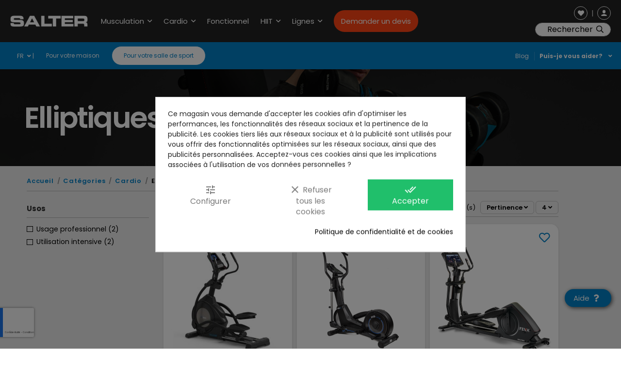

--- FILE ---
content_type: text/html; charset=utf-8
request_url: https://www.salter.es/b2b/fr/404-les-elastiques
body_size: 33763
content:
<!doctype html>
<html lang="fr">

<head><script data-keepinline='true'>
    let cookiesplusCookieValue = null;

    for (let cookie of document.cookie.split(';')) {
        let [cookieName, value] = cookie.trim().split('=');
        if (cookieName === 'cookiesplus') {
            cookiesplusCookieValue = decodeURIComponent(value);
        }
    }

    cookiesplusCookieValue = JSON.parse(cookiesplusCookieValue);

    // Define keys and their default values
    Object.keys({
        'ad_storage': false,
        'ad_user_data': false,
        'ad_personalization': false,
        'analytics_storage': false,
        'functionality_storage': false,
        'personalization_storage': false,
        'security_storage': false,
    }).forEach(function (key) {
        window[key] = false;
    });

    // Check and update values based on cookiesplusCookieValue
    if (cookiesplusCookieValue && cookiesplusCookieValue.consent_mode) {
        cookiesplusConsents = Object.keys(cookiesplusCookieValue.consent_mode).filter(v => v.startsWith('cookiesplus-finality'));

        cookiesplusConsents.forEach(function (key) {
            const consent_type = cookiesplusCookieValue.consent_mode?.[key]?.consent_type;
            if (typeof cookiesplusCookieValue.consents !== 'undefined'
                && typeof cookiesplusCookieValue.consents[key] !== 'undefined'
                && cookiesplusCookieValue.consents[key] === 'on' && consent_type) {
                Object.entries(consent_type).forEach(([innerKey, value]) => {
                    if (value) {
                        window[innerKey] = true;
                    }
                });
            }
        });
    }

    window.dataLayer = window.dataLayer || [];
    function gtag() { dataLayer.push(arguments); }

    gtag('consent', 'default', {
        'ad_storage' : ad_storage ? 'granted' : 'denied',
        'ad_user_data' : ad_user_data ? 'granted' : 'denied',
        'ad_personalization' : ad_personalization ? 'granted' : 'denied',
        'analytics_storage' : analytics_storage ? 'granted' : 'denied',
        'functionality_storage' : functionality_storage ? 'granted' : 'denied',
        'personalization_storage' : personalization_storage ? 'granted' : 'denied',
        'security_storage' : security_storage ? 'granted' : 'denied',
        'wait_for_update' : 500
    });

    gtag('set', 'url_passthrough', true);
    gtag('set', 'ads_data_redaction', true);
</script>

    
        
  <meta charset="utf-8">


  <meta http-equiv="x-ua-compatible" content="ie=edge">



  


  
  



  <title>Meilleurs vélos elliptiques en ligne - Salter</title>
  
    
  
  
    
  
  <meta name="description" content="Découvrez notre collection de Vélos Elliptiques au meilleur prix. ➤ Vélos elliptiques Salter avec différentes caractéristiques pour améliorer votre résistance.">
  <meta name="keywords" content="">
          
      <link rel="canonical" href="https://www.salter.es/b2b/fr/404-les-elastiques">
    

  
          <link rel="alternate" href="https://www.salter.es/b2b/es/404-elipticas" hreflang="es">
            <link rel="alternate" href="https://www.salter.es/b2b/es/404-elipticas" hreflang="x-default">
                <link rel="alternate" href="https://www.salter.es/b2b/en/404-ellipticals" hreflang="en">
                <link rel="alternate" href="https://www.salter.es/b2b/fr/404-les-elastiques" hreflang="fr-fr">
            

  
     <script type="application/ld+json">
 {
   "@context": "https://schema.org",
   "@type": "Organization",
   "name" : "Salter",
   "url" : "https://www.salter.es/b2b/fr/"
       ,"logo": {
       "@type": "ImageObject",
       "url":"https://www.salter.es/b2b/img/logo-1697023445.jpg"
     }
    }
</script>

<script type="application/ld+json">
  {
    "@context": "https://schema.org",
    "@type": "WebPage",
    "isPartOf": {
      "@type": "WebSite",
      "url":  "https://www.salter.es/b2b/fr/",
      "name": "Salter"
    },
    "name": "Meilleurs vélos elliptiques en ligne - Salter",
    "url":  "https://www.salter.es/b2b/fr/404-les-elastiques"
  }
</script>


  <script type="application/ld+json">
    {
      "@context": "https://schema.org",
      "@type": "BreadcrumbList",
      "itemListElement": [
                  {
            "@type": "ListItem",
            "position": 1,
            "name": "Accueil",
            "item": "https://www.salter.es/b2b/fr/"
          },              {
            "@type": "ListItem",
            "position": 2,
            "name": "Catégories",
            "item": "https://www.salter.es/b2b/fr/3-categories"
          },              {
            "@type": "ListItem",
            "position": 3,
            "name": "Cardio",
            "item": "https://www.salter.es/b2b/fr/866-cardio"
          },              {
            "@type": "ListItem",
            "position": 4,
            "name": "Elliptiques",
            "item": "https://www.salter.es/b2b/fr/404-les-elastiques"
          }          ]
    }
  </script>


  

  
    <script type="application/ld+json">
  {
    "@context": "https://schema.org",
    "@type": "ItemList",
    "itemListElement": [
            {
        "@type": "ListItem",
        "position": 1,
        "name": "XT-523 VELO ELLIPTIQUE",
        "url": "https://www.salter.es/b2b/fr/rs/103813-velo-elliptique-xt-523.html"
      },          {
        "@type": "ListItem",
        "position": 2,
        "name": "RS-23 ELLIPTIQUE RS SMART TRAINING",
        "url": "https://www.salter.es/b2b/fr/rs/103608-rs-23-elliptique-r.html"
      },          {
        "@type": "ListItem",
        "position": 3,
        "name": "M-9630 ELLIPTIQUE FENX",
        "url": "https://www.salter.es/b2b/fr/fenx/103919-433-m-9630-elliptique-fenx.html#/99-taille_d_ecran-16"
      },          {
        "@type": "ListItem",
        "position": 4,
        "name": "M-9630/L ELLIPTIQUE FENX",
        "url": "https://www.salter.es/b2b/fr/fenx/104003-m-9630l-elliptique-fenx.html"
      }        ]
  }
</script>


  
    
  



    <meta property="og:title" content="Meilleurs vélos elliptiques en ligne - Salter"/>
    <meta property="og:url" content="https://www.salter.es/b2b/fr/404-les-elastiques"/>
    <meta property="og:site_name" content="Salter"/>
    <meta property="og:description" content="Découvrez notre collection de Vélos Elliptiques au meilleur prix. ➤ Vélos elliptiques Salter avec différentes caractéristiques pour améliorer votre résistance.">
    <meta property="og:type" content="website">


          <meta property="og:image" content="https://www.salter.es/img/cms/logo_locomotif2.jpg" />
      





      <meta name="viewport" content="width=device-width, initial-scale=1">
  




  <link rel="icon" type="image/vnd.microsoft.icon" href="https://www.salter.es/b2b/img/favicon.ico?1706776690">
  <link rel="shortcut icon" type="image/x-icon" href="https://www.salter.es/b2b/img/favicon.ico?1706776690">
    




    <link rel="stylesheet" href="https://www.salter.es/b2b/themes/salter/assets/cache/theme-4fa627240.css" type="text/css" media="all">





  

  <script>
        var elementorFrontendConfig = {"isEditMode":"","stretchedSectionContainer":"","instagramToken":false,"is_rtl":false,"ajax_csfr_token_url":"https:\/\/www.salter.es\/b2b\/fr\/module\/iqitelementor\/Actions?process=handleCsfrToken&ajax=1"};
        var file_upload_error = "La taille du fichier d\u00e9passe le maximum autoris\u00e9.";
        var iqitTheme = {"rm_sticky":"down","rm_breakpoint":0,"op_preloader":"0","cart_style":"side","cart_confirmation":"open","h_layout":"5","f_fixed":"","f_layout":"1","h_absolute":"0","h_sticky":"header","hw_width":"inherit","mm_content":"accordion","hm_submenu_width":"fullwidth-background","h_search_type":"box","pl_lazyload":true,"pl_infinity":false,"pl_rollover":true,"pl_crsl_autoplay":false,"pl_slider_ld":3,"pl_slider_d":2,"pl_slider_t":1,"pl_slider_p":2,"pp_thumbs":"bottom","pp_zoom":"inner","pp_image_layout":"carousel","pp_tabs":"tabh","pl_grid_qty":false};
        var iqitfdc_from = 1.0e-6;
        var iqitmegamenu = {"sticky":"false","containerSelector":"#wrapper > .container"};
        var iqitwishlist = {"nbProducts":0};
        var klCustomer = null;
        var no_file_message = "Pas de dossier";
        var post_max_size = 67108864;
        var prestashop = {"cart":{"products":[],"totals":{"total":{"type":"total","label":"Total","amount":0,"value":"0,00\u00a0\u20ac"},"total_including_tax":{"type":"total","label":"Total TTC\u00a0:","amount":0,"value":"0,00\u00a0\u20ac"},"total_excluding_tax":{"type":"total","label":"Total HT\u00a0:","amount":0,"value":"0,00\u00a0\u20ac"}},"subtotals":{"products":{"type":"products","label":"Sous-total","amount":0,"value":"0,00\u00a0\u20ac"},"discounts":null,"shipping":{"type":"shipping","label":"Livraison","amount":0,"value":""},"tax":null},"products_count":0,"summary_string":"0 articles","vouchers":{"allowed":1,"added":[]},"discounts":[],"minimalPurchase":0,"minimalPurchaseRequired":""},"currency":{"id":1,"name":"Euro","iso_code":"EUR","iso_code_num":"978","sign":"\u20ac"},"customer":{"lastname":null,"firstname":null,"email":null,"birthday":null,"newsletter":null,"newsletter_date_add":null,"optin":null,"website":null,"company":null,"siret":null,"ape":null,"is_logged":false,"gender":{"type":null,"name":null},"addresses":[]},"country":{"id_zone":1,"id_currency":0,"call_prefix":34,"iso_code":"ES","active":"1","contains_states":"1","need_identification_number":"1","need_zip_code":"1","zip_code_format":"NNNNN","display_tax_label":"1","name":"Espa\u00f1a","id":6},"language":{"name":"Fran\u00e7ais (French)","iso_code":"fr","locale":"fr-FR","language_code":"fr-fr","active":"1","is_rtl":"0","date_format_lite":"d\/m\/Y","date_format_full":"d\/m\/Y H:i:s","id":4},"page":{"title":"","canonical":"https:\/\/www.salter.es\/b2b\/fr\/404-les-elastiques","meta":{"title":"Meilleurs v\u00e9los elliptiques en ligne - Salter","description":"D\u00e9couvrez notre collection de V\u00e9los Elliptiques au meilleur prix. \u27a4 V\u00e9los elliptiques Salter avec diff\u00e9rentes caract\u00e9ristiques pour am\u00e9liorer votre r\u00e9sistance.","keywords":"","robots":"index"},"page_name":"category","body_classes":{"lang-fr":true,"lang-rtl":false,"country-ES":true,"currency-EUR":true,"layout-left-column":true,"page-category":true,"tax-display-enabled":true,"page-customer-account":false,"category-id-404":true,"category-Elliptiques":true,"category-id-parent-866":true,"category-depth-level-4":true},"admin_notifications":[],"password-policy":{"feedbacks":{"0":"Tr\u00e8s faible","1":"Faible","2":"Moyenne","3":"Fort","4":"Tr\u00e8s fort","Straight rows of keys are easy to guess":"Les suites de touches sur le clavier sont faciles \u00e0 deviner","Short keyboard patterns are easy to guess":"Les mod\u00e8les courts sur le clavier sont faciles \u00e0 deviner.","Use a longer keyboard pattern with more turns":"Utilisez une combinaison de touches plus longue et plus complexe.","Repeats like \"aaa\" are easy to guess":"Les r\u00e9p\u00e9titions (ex. : \"aaa\") sont faciles \u00e0 deviner.","Repeats like \"abcabcabc\" are only slightly harder to guess than \"abc\"":"Les r\u00e9p\u00e9titions (ex. : \"abcabcabc\") sont seulement un peu plus difficiles \u00e0 deviner que \"abc\".","Sequences like abc or 6543 are easy to guess":"Les s\u00e9quences (ex. : abc ou 6543) sont faciles \u00e0 deviner.","Recent years are easy to guess":"Les ann\u00e9es r\u00e9centes sont faciles \u00e0 deviner.","Dates are often easy to guess":"Les dates sont souvent faciles \u00e0 deviner.","This is a top-10 common password":"Ce mot de passe figure parmi les 10 mots de passe les plus courants.","This is a top-100 common password":"Ce mot de passe figure parmi les 100 mots de passe les plus courants.","This is a very common password":"Ceci est un mot de passe tr\u00e8s courant.","This is similar to a commonly used password":"Ce mot de passe est similaire \u00e0 un mot de passe couramment utilis\u00e9.","A word by itself is easy to guess":"Un mot seul est facile \u00e0 deviner.","Names and surnames by themselves are easy to guess":"Les noms et les surnoms seuls sont faciles \u00e0 deviner.","Common names and surnames are easy to guess":"Les noms et les pr\u00e9noms courants sont faciles \u00e0 deviner.","Use a few words, avoid common phrases":"Utilisez quelques mots, \u00e9vitez les phrases courantes.","No need for symbols, digits, or uppercase letters":"Pas besoin de symboles, de chiffres ou de majuscules.","Avoid repeated words and characters":"\u00c9viter de r\u00e9p\u00e9ter les mots et les caract\u00e8res.","Avoid sequences":"\u00c9viter les s\u00e9quences.","Avoid recent years":"\u00c9vitez les ann\u00e9es r\u00e9centes.","Avoid years that are associated with you":"\u00c9vitez les ann\u00e9es qui vous sont associ\u00e9es.","Avoid dates and years that are associated with you":"\u00c9vitez les dates et les ann\u00e9es qui vous sont associ\u00e9es.","Capitalization doesn't help very much":"Les majuscules ne sont pas tr\u00e8s utiles.","All-uppercase is almost as easy to guess as all-lowercase":"Un mot de passe tout en majuscules est presque aussi facile \u00e0 deviner qu'un mot de passe tout en minuscules.","Reversed words aren't much harder to guess":"Les mots invers\u00e9s ne sont pas beaucoup plus difficiles \u00e0 deviner.","Predictable substitutions like '@' instead of 'a' don't help very much":"Les substitutions pr\u00e9visibles comme '\"@\" au lieu de \"a\" n'aident pas beaucoup.","Add another word or two. Uncommon words are better.":"Ajoutez un autre mot ou deux. Pr\u00e9f\u00e9rez les mots peu courants."}}},"shop":{"name":"Salter","logo":"https:\/\/www.salter.es\/b2b\/img\/logo-1697023445.jpg","stores_icon":"https:\/\/www.salter.es\/b2b\/img\/logo_stores.png","favicon":"https:\/\/www.salter.es\/b2b\/img\/favicon.ico"},"core_js_public_path":"\/themes\/","urls":{"base_url":"https:\/\/www.salter.es\/b2b\/","current_url":"https:\/\/www.salter.es\/b2b\/fr\/404-les-elastiques","shop_domain_url":"https:\/\/www.salter.es","img_ps_url":"https:\/\/www.salter.es\/b2b\/img\/","img_cat_url":"https:\/\/www.salter.es\/b2b\/img\/c\/","img_lang_url":"https:\/\/www.salter.es\/b2b\/img\/l\/","img_prod_url":"https:\/\/www.salter.es\/b2b\/img\/p\/","img_manu_url":"https:\/\/www.salter.es\/b2b\/img\/m\/","img_sup_url":"https:\/\/www.salter.es\/b2b\/img\/su\/","img_ship_url":"https:\/\/www.salter.es\/b2b\/img\/s\/","img_store_url":"https:\/\/www.salter.es\/b2b\/img\/st\/","img_col_url":"https:\/\/www.salter.es\/b2b\/img\/co\/","img_url":"https:\/\/www.salter.es\/b2b\/themes\/webimpacto\/assets\/img\/","css_url":"https:\/\/www.salter.es\/b2b\/themes\/webimpacto\/assets\/css\/","js_url":"https:\/\/www.salter.es\/b2b\/themes\/webimpacto\/assets\/js\/","pic_url":"https:\/\/www.salter.es\/b2b\/upload\/","theme_assets":"https:\/\/www.salter.es\/b2b\/themes\/webimpacto\/assets\/","theme_dir":"https:\/\/www.salter.es\/b2b\/themes\/salter\/","child_theme_assets":"https:\/\/www.salter.es\/b2b\/themes\/salter\/assets\/","child_img_url":"https:\/\/www.salter.es\/b2b\/themes\/salter\/assets\/img\/","child_css_url":"https:\/\/www.salter.es\/b2b\/themes\/salter\/assets\/css\/","child_js_url":"https:\/\/www.salter.es\/b2b\/themes\/salter\/assets\/js\/","pages":{"address":"https:\/\/www.salter.es\/b2b\/fr\/adresse","addresses":"https:\/\/www.salter.es\/b2b\/fr\/adresses","authentication":"https:\/\/www.salter.es\/b2b\/fr\/connexion","manufacturer":"https:\/\/www.salter.es\/b2b\/fr\/marques","cart":"https:\/\/www.salter.es\/b2b\/fr\/panier","category":"https:\/\/www.salter.es\/b2b\/fr\/index.php?controller=category","cms":"https:\/\/www.salter.es\/b2b\/fr\/index.php?controller=cms","contact":"https:\/\/www.salter.es\/b2b\/fr\/nous-contacter","discount":"https:\/\/www.salter.es\/b2b\/fr\/reduction","guest_tracking":"https:\/\/www.salter.es\/b2b\/fr\/suivi-commande-invite","history":"https:\/\/www.salter.es\/b2b\/fr\/historique-commandes","identity":"https:\/\/www.salter.es\/b2b\/fr\/identite","index":"https:\/\/www.salter.es\/b2b\/fr\/","my_account":"https:\/\/www.salter.es\/b2b\/fr\/mon-compte","order_confirmation":"https:\/\/www.salter.es\/b2b\/fr\/confirmation-commande","order_detail":"https:\/\/www.salter.es\/b2b\/fr\/index.php?controller=order-detail","order_follow":"https:\/\/www.salter.es\/b2b\/fr\/suivi-commande","order":"https:\/\/www.salter.es\/b2b\/fr\/commande","order_return":"https:\/\/www.salter.es\/b2b\/fr\/index.php?controller=order-return","order_slip":"https:\/\/www.salter.es\/b2b\/fr\/avoirs","pagenotfound":"https:\/\/www.salter.es\/b2b\/fr\/page-introuvable","password":"https:\/\/www.salter.es\/b2b\/fr\/recuperation-mot-de-passe","pdf_invoice":"https:\/\/www.salter.es\/b2b\/fr\/index.php?controller=pdf-invoice","pdf_order_return":"https:\/\/www.salter.es\/b2b\/fr\/index.php?controller=pdf-order-return","pdf_order_slip":"https:\/\/www.salter.es\/b2b\/fr\/index.php?controller=pdf-order-slip","prices_drop":"https:\/\/www.salter.es\/b2b\/fr\/promotions","product":"https:\/\/www.salter.es\/b2b\/fr\/index.php?controller=product","registration":"https:\/\/www.salter.es\/b2b\/fr\/inscription","search":"https:\/\/www.salter.es\/b2b\/fr\/recherche","sitemap":"https:\/\/www.salter.es\/b2b\/fr\/plan-site","stores":"https:\/\/www.salter.es\/b2b\/fr\/magasins","supplier":"https:\/\/www.salter.es\/b2b\/fr\/fournisseur","new_products":"https:\/\/www.salter.es\/b2b\/fr\/nouveaux-produits","brands":"https:\/\/www.salter.es\/b2b\/fr\/marques","register":"https:\/\/www.salter.es\/b2b\/fr\/inscription","order_login":"https:\/\/www.salter.es\/b2b\/fr\/commande?login=1"},"alternative_langs":{"es":"https:\/\/www.salter.es\/b2b\/es\/404-elipticas","en":"https:\/\/www.salter.es\/b2b\/en\/404-ellipticals","fr-fr":"https:\/\/www.salter.es\/b2b\/fr\/404-les-elastiques"},"actions":{"logout":"https:\/\/www.salter.es\/b2b\/fr\/?mylogout="},"no_picture_image":{"bySize":{"small_default":{"url":"https:\/\/www.salter.es\/b2b\/img\/p\/fr-default-small_default.jpg","width":98,"height":127},"cart_default":{"url":"https:\/\/www.salter.es\/b2b\/img\/p\/fr-default-cart_default.jpg","width":125,"height":162},"home_default":{"url":"https:\/\/www.salter.es\/b2b\/img\/p\/fr-default-home_default.jpg","width":236,"height":305},"medium_default":{"url":"https:\/\/www.salter.es\/b2b\/img\/p\/fr-default-medium_default.jpg","width":452,"height":584},"large_default":{"url":"https:\/\/www.salter.es\/b2b\/img\/p\/fr-default-large_default.jpg","width":720,"height":580},"thickbox_default":{"url":"https:\/\/www.salter.es\/b2b\/img\/p\/fr-default-thickbox_default.jpg","width":1100,"height":1422}},"small":{"url":"https:\/\/www.salter.es\/b2b\/img\/p\/fr-default-small_default.jpg","width":98,"height":127},"medium":{"url":"https:\/\/www.salter.es\/b2b\/img\/p\/fr-default-medium_default.jpg","width":452,"height":584},"large":{"url":"https:\/\/www.salter.es\/b2b\/img\/p\/fr-default-thickbox_default.jpg","width":1100,"height":1422},"legend":""}},"configuration":{"display_taxes_label":true,"display_prices_tax_incl":true,"is_catalog":true,"show_prices":true,"opt_in":{"partner":false},"quantity_discount":{"type":"discount","label":"Remise sur prix unitaire"},"voucher_enabled":1,"return_enabled":1},"field_required":[],"breadcrumb":{"links":[{"title":"Accueil","url":"https:\/\/www.salter.es\/b2b\/fr\/"},{"title":"Cat\u00e9gories","url":"https:\/\/www.salter.es\/b2b\/fr\/3-categories"},{"title":"Cardio","url":"https:\/\/www.salter.es\/b2b\/fr\/866-cardio"},{"title":"Elliptiques","url":"https:\/\/www.salter.es\/b2b\/fr\/404-les-elastiques"}],"count":4},"link":{"protocol_link":"https:\/\/","protocol_content":"https:\/\/"},"time":1768693668,"static_token":"fb5eee655a261414ca36081554eab11b","token":"b32a5ab8593ceca61c319bccf6fa421c","debug":false};
        var psemailsubscription_subscription = "https:\/\/www.salter.es\/b2b\/fr\/module\/ps_emailsubscription\/subscription";
        var upload_max_size = 67108864;
        var view_image_text = "Voir image";
      </script>


<script>
(function(h,o,t,j,a,r){
h.hj=h.hj||function()

{(h.hj.q=h.hj.q||[]).push(arguments)};
h._hjSettings={hjid:5254727,hjsv:6};
a=o.getElementsByTagName('head')[0];
r=o.createElement('script');r.async=1;
r.src=t+h._hjSettings.hjid+j+h._hjSettings.hjsv;
a.appendChild(r);
})(window,document,'https://static.hotjar.com/c/hotjar-','.js?sv=');
</script>



  <style>
            div#cookiesplus-modal,
        #cookiesplus-modal > div,
        #cookiesplus-modal p {
            background-color: #FFFFFF !important;
        }
    
    
            #cookiesplus-modal .cookiesplus-accept {
            background-color: #20BF6B !important;
        }
    
            #cookiesplus-modal .cookiesplus-accept {
            border: 1px solid #20BF6B !important;
        }
    

            #cookiesplus-modal .cookiesplus-accept {
            color: #FFFFFF !important;
        }
    
            #cookiesplus-modal .cookiesplus-accept {
            font-size: 16px !important;
        }
    
    
            #cookiesplus-modal .cookiesplus-more-information {
            background-color: #FFFFFF !important;
        }
    
            #cookiesplus-modal .cookiesplus-more-information {
            border: 1px solid #FFFFFF !important;
        }
    
            #cookiesplus-modal .cookiesplus-more-information {
            color: #7A7A7A !important;
        }
    
            #cookiesplus-modal .cookiesplus-more-information {
            font-size: 16px !important;
        }
    
    
            #cookiesplus-modal .cookiesplus-reject {
            background-color: #FFFFFF !important;
        }
    
            #cookiesplus-modal .cookiesplus-reject {
            border: 1px solid #FFFFFF !important;
        }
    
            #cookiesplus-modal .cookiesplus-reject {
            color: #7A7A7A !important;
        }
    
            #cookiesplus-modal .cookiesplus-reject {
            font-size: 16px !important;
        }
    
    
            #cookiesplus-modal .cookiesplus-save:not([disabled]) {
            background-color: #FFFFFF !important;
        }
    
            #cookiesplus-modal .cookiesplus-save:not([disabled]) {
            border: 1px solid #FFFFFF !important;
        }
    
            #cookiesplus-modal .cookiesplus-save:not([disabled]) {
            color: #7A7A7A !important;
        }
    
            #cookiesplus-modal .cookiesplus-save {
            font-size: 16px !important;
        }
    
    
    
    #cookiesplus-tab {
                                    bottom: 0;
                right: 0;
                    
        
            }
</style>


    <meta id="js-rcpgtm-tracking-config" data-tracking-data="%7B%22bing%22%3A%7B%22tracking_id%22%3A%22%22%2C%22feed%22%3A%7B%22id_product_prefix%22%3A%22%22%2C%22id_product_source_key%22%3A%22id_product%22%2C%22id_variant_prefix%22%3A%22%22%2C%22id_variant_source_key%22%3A%22id_attribute%22%7D%7D%2C%22context%22%3A%7B%22browser%22%3A%7B%22device_type%22%3A1%7D%2C%22localization%22%3A%7B%22id_country%22%3A6%2C%22country_code%22%3A%22ES%22%2C%22id_currency%22%3A1%2C%22currency_code%22%3A%22EUR%22%2C%22id_lang%22%3A4%2C%22lang_code%22%3A%22fr%22%7D%2C%22page%22%3A%7B%22controller_name%22%3A%22category%22%2C%22products_per_page%22%3A24%2C%22category%22%3A%7B%22id_category%22%3A404%2C%22name%22%3A%22Elliptiques%22%2C%22path%22%3A%5B%22D%C3%A9but%22%2C%22Cat%C3%A9gories%22%2C%22Cardio%22%2C%22Elliptiques%22%5D%7D%2C%22search_term%22%3A%22%22%7D%2C%22shop%22%3A%7B%22id_shop%22%3A2%2C%22shop_name%22%3A%22B2B%22%2C%22base_dir%22%3A%22https%3A%2F%2Fwww.salter.es%2Fb2b%2F%22%7D%2C%22tracking_module%22%3A%7B%22module_name%22%3A%22rcpgtagmanager%22%2C%22checkout_module%22%3A%7B%22module%22%3A%22default%22%2C%22controller%22%3A%22order%22%7D%2C%22service_version%22%3A%228%22%2C%22token%22%3A%220f4c299da71dbe0ce23f7014bb38338b%22%7D%2C%22user%22%3A%5B%5D%7D%2C%22criteo%22%3A%7B%22tracking_id%22%3A%22%22%2C%22feed%22%3A%7B%22id_product_prefix%22%3A%22%22%2C%22id_product_source_key%22%3A%22id_product%22%2C%22id_variant_prefix%22%3A%22%22%2C%22id_variant_source_key%22%3A%22id_attribute%22%7D%7D%2C%22facebook%22%3A%7B%22tracking_id%22%3A%22329998864291503%22%2C%22feed%22%3A%7B%22id_product_prefix%22%3A%22%22%2C%22id_product_source_key%22%3A%22id_product%22%2C%22id_variant_prefix%22%3A%22%22%2C%22id_variant_source_key%22%3A%22id_attribute%22%7D%7D%2C%22ga4%22%3A%7B%22tracking_id%22%3A%22G-GRQ72LRSV8%22%2C%22is_url_passthrough%22%3Atrue%2C%22is_data_import%22%3Afalse%7D%2C%22gads%22%3A%7B%22tracking_id%22%3A%221000015661%22%2C%22merchant_id%22%3A%22%22%2C%22conversion_labels%22%3A%7B%22create_account%22%3A%22%22%2C%22product_view%22%3A%22%22%2C%22add_to_cart%22%3A%22%22%2C%22begin_checkout%22%3A%22%22%2C%22purchase%22%3A%22_kY-COyS2o8ZEK2O7NwD%22%7D%7D%2C%22gfeeds%22%3A%7B%22retail%22%3A%7B%22is_enabled%22%3Afalse%2C%22id_product_prefix%22%3A%22%22%2C%22id_product_source_key%22%3A%22id_product%22%2C%22id_variant_prefix%22%3A%22%22%2C%22id_variant_source_key%22%3A%22id_attribute%22%7D%2C%22custom%22%3A%7B%22is_enabled%22%3Afalse%2C%22id_product_prefix%22%3A%22%22%2C%22id_product_source_key%22%3A%22id_product%22%2C%22id_variant_prefix%22%3A%22%22%2C%22id_variant_source_key%22%3A%22id_attribute%22%2C%22is_id2%22%3Afalse%7D%7D%2C%22gtm%22%3A%7B%22tracking_id%22%3A%22GTM-NRCB3M2R%22%2C%22is_disable_tracking%22%3Afalse%2C%22server_url%22%3A%22%22%7D%2C%22kelkoo%22%3A%7B%22tracking_list%22%3A%5B%5D%2C%22feed%22%3A%7B%22id_product_prefix%22%3A%22%22%2C%22id_product_source_key%22%3A%22id_product%22%2C%22id_variant_prefix%22%3A%22%22%2C%22id_variant_source_key%22%3A%22id_attribute%22%7D%7D%2C%22pinterest%22%3A%7B%22tracking_id%22%3A%22%22%2C%22feed%22%3A%7B%22id_product_prefix%22%3A%22%22%2C%22id_product_source_key%22%3A%22id_product%22%2C%22id_variant_prefix%22%3A%22%22%2C%22id_variant_source_key%22%3A%22id_attribute%22%7D%7D%2C%22tiktok%22%3A%7B%22tracking_id%22%3A%22%22%2C%22feed%22%3A%7B%22id_product_prefix%22%3A%22%22%2C%22id_product_source_key%22%3A%22id_product%22%2C%22id_variant_prefix%22%3A%22%22%2C%22id_variant_source_key%22%3A%22id_attribute%22%7D%7D%2C%22twitter%22%3A%7B%22tracking_id%22%3A%22%22%2C%22events%22%3A%7B%22add_to_cart_id%22%3A%22%22%2C%22payment_info_id%22%3A%22%22%2C%22checkout_initiated_id%22%3A%22%22%2C%22product_view_id%22%3A%22%22%2C%22lead_id%22%3A%22%22%2C%22purchase_id%22%3A%22%22%2C%22search_id%22%3A%22%22%7D%2C%22feed%22%3A%7B%22id_product_prefix%22%3A%22%22%2C%22id_product_source_key%22%3A%22id_product%22%2C%22id_variant_prefix%22%3A%22%22%2C%22id_variant_source_key%22%3A%22id_attribute%22%7D%7D%7D">
    <script type="text/javascript" data-keepinline="true" data-cfasync="false" src="/b2b/modules/rcpgtagmanager/views/js/hook/trackingClient.bundle.js" defer></script>

<script type="text/javascript">
    
        var HiFaq = {
            psv: 8.1,
            search_url: 'https://www.salter.es/b2b/fr/faq/search/',
            key: '202a99369d8a088d891b0168142e2dd4',
            mainUrl: 'https://www.salter.es/b2b/fr/faq'
        }
    
</script>

<style type="text/css">
    
        .hi-faq-top-search-container {
            background-color: #2fb5d2;
        }
    
    
</style>

  <!-- START OF DOOFINDER ADD TO CART SCRIPT -->
  <script>
    document.addEventListener('doofinder.cart.add', function(event) {

      const checkIfCartItemHasVariation = (cartObject) => {
        return (cartObject.item_id === cartObject.grouping_id) ? false : true;
      }

      /**
      * Returns only ID from string
      */
      const sanitizeVariationID = (variationID) => {
        return variationID.replace(/\D/g, "")
      }

      doofinderManageCart({
        cartURL          : "https://www.salter.es/b2b/fr/panier",  //required for prestashop 1.7, in previous versions it will be empty.
        cartToken        : "fb5eee655a261414ca36081554eab11b",
        productID        : checkIfCartItemHasVariation(event.detail) ? event.detail.grouping_id : event.detail.item_id,
        customizationID  : checkIfCartItemHasVariation(event.detail) ? sanitizeVariationID(event.detail.item_id) : 0,   // If there are no combinations, the value will be 0
        quantity         : event.detail.amount,
        statusPromise    : event.detail.statusPromise,
        itemLink         : event.detail.link,
        group_id         : event.detail.group_id
      });
    });
  </script>
  <!-- END OF DOOFINDER ADD TO CART SCRIPT -->

  <!-- START OF DOOFINDER UNIQUE SCRIPT -->
  <script data-keepinline>
    
    (function(w, k) {w[k] = window[k] || function () { (window[k].q = window[k].q || []).push(arguments) }})(window, "doofinderApp")
    

    // Custom personalization:
    doofinderApp("config", "language", "fr-fr");
    doofinderApp("config", "currency", "EUR");
  </script>
  <script src="https://eu1-config.doofinder.com/2.x/ccd1e33b-897f-46e6-9c69-ebae6f931faa.js" async></script>
  <!-- END OF DOOFINDER UNIQUE SCRIPT -->

  <!-- START INTEGRATION WITH KLAVIYO -->
  <script>
    window.addEventListener('load', async (event) => {
      if ('undefined' !== typeof klaviyo && 'undefined' !== typeof klCustomer && false === await klaviyo.isIdentified() && klCustomer && "" !== klCustomer.email) {
        const companyId = await klaviyo.account();
        let userId = window.localStorage.getItem('df-random-userid');
        userId = JSON.parse(userId);
        
        klaviyo.identify({
            "email": klCustomer.email
        });

        try {
          const response = await fetch('https://a.klaviyo.com/client/profiles?company_id=' + companyId, {
            method: 'POST',
            headers: {
              accept: 'application/vnd.api+json',
              revision: '2025-01-15',
              'content-type': 'application/vnd.api+json'
            },
            body: JSON.stringify({
              data: {
                type: "profile",
                attributes: {
                  email: klCustomer.email,
                  external_id: userId
                }
              }
            })
          });

          if (!response.ok) {
            console.error('Failed to send data to Klaviyo:', await response.text());
          }
        } catch (error) {
          console.error('Failed to send data to Klaviyo:', error);
        }
      }
    });
  </script>
  <!-- END INTEGRATION WITH KLAVIYO -->
<script src="https://www.google.com/recaptcha/api.js?&hl=fr" ></script>
<script type="text/javascript">
    var PA_GOOGLE_CAPTCHA_THEME = 'light';
            var PA_GOOGLE_V3_CAPTCHA_SITE_KEY = '6LdNac4rAAAAALIcCkc-PR7IJAVeuVXLhrvQv9eR';
        var PA_GOOGLE_V3_POSITION = 'bottomleft';
    </script>

<script type="text/javascript">
    var staticurl = "static-eu.oct8ne.com/api/v2/oct8ne.js";
    var oct8ne = document.createElement("script");
    oct8ne.type = "text/javascript";
    oct8ne.src =
            (document.location.protocol == "https:" ? "https://" : "http://")
            + staticurl
            + '?' + (Math.round(new Date().getTime() / 86400000));
    oct8ne.async = true;
    oct8ne.license = "1D9A1083D7223B05C88A707D7C73BAFD";
    oct8ne.server = "backoffice-eu.oct8ne.com/";
    oct8ne.baseUrl = "//www.salter.es/b2b";
    oct8ne.checkoutUrl = "//www.salter.es/b2b/fr/commande";
    oct8ne.loginUrl = "//www.salter.es/b2b/fr/connexion";
    oct8ne.checkoutSuccessUrl = "//www.salter.es/b2b/fr/confirmation-commande";
    oct8ne.locale = "fr-FR";
    oct8ne.currencyCode = "EUR";	
    oct8ne.platform = "prestashop";	
    oct8ne.apiVersion = "2.5";	
    oct8ne.onProductAddedToCart = function(productId) {
        if (typeof ajaxCart != 'undefined'){
            ajaxCart.refresh();
        }
    };

 

    insertOct8ne();
  
    function insertOct8ne() {
        if (!window.oct8neScriptInserted) {
            var s = document.getElementsByTagName("script")[0];
            s.parentNode.insertBefore(oct8ne, s);
            window.oct8neScriptInserted = true;
        }
    }   
</script>



    
     <meta name="google-site-verification" content="MMmhgWjf2WJRQTbgdm76dxIhAcp3TI8D86BovxFdkW4" />

<!-- Google tag (gtag.js) -->
<script async src="https://www.googletagmanager.com/gtag/js?id=AW-1000015661"></script>
<script>
window.dataLayer = window.dataLayer || [];
function gtag()

{dataLayer.push(arguments);}
gtag('js', new Date());

gtag('config', 'AW-1000015661');
</script>
<!-- Event snippet for Compra (1) conversion page
In your html page, add the snippet and call gtag_report_conversion when someone clicks on the chosen link or button. -->
<script>
function gtag_report_conversion(url) {
var callback = function () {
if (typeof(url) != 'undefined')

{ window.location = url; }
};
gtag('event', 'conversion',

{ 'send_to': 'AW-1000015661/_kY-COyS2o8ZEK2O7NwD', 'transaction_id': '', 'event_callback': callback }
);
return false;
}
</script>

<!-- Facebook Pixel Code -->

<script>
!function(f,b,e,v,n,t,s)
{if(f.fbq)return;n=f.fbq=function(){n.callMethod?
n.callMethod.apply(n,arguments):n.queue.push(arguments)};
if(!f._fbq)f._fbq=n;n.push=n;n.loaded=!0;n.version='2.0';
n.queue=[];t=b.createElement(e);t.async=!0;
t.src=v;s=b.getElementsByTagName(e)[0];
s.parentNode.insertBefore(t,s)}(window,document,'script',
'https://connect.facebook.net/en_US/fbevents.js');
 fbq('init', '329998864291503');
fbq('track', 'PageView');
</script>

<noscript>
 <img height="1" width="1"
src="https://www.facebook.com/tr?id=329998864291503&ev=PageView
&noscript=1"/>
</noscript>

<!-- End Facebook Pixel Code --> </head>

<body id="category" class="lang-fr country-es currency-eur layout-left-column page-category tax-display-enabled category-id-404 category-elliptiques category-id-parent-866 category-depth-level-4 body-desktop-header-style-w-5">


    




    <div class="wim-assistance-button btn btn-primary">Aide<i class="fa fa-question"></i></div>
<div class="wim-assistance modal-tab delay-captcha">
    <div class="modal-close"><i class="fa fa-times"></i></div>
    <div class="h3 modal-title">Comment pouvons-nous vous aider ?</div>
    <div class="modal-body">
                    <div class="faq-block">
                <div class="hi-faq-block hi-faq-block-17">
                            <div class="hi-faq-category-items">
                            <div class="hi-faq-item">
                    <div class="hi-faq-question">
                        <div class="hi-faq-question-title">
                            <a href="https://www.salter.es/b2b/fr/faq/faqs/quelles-sont-les-conditions-de-garantie" class="hi-faq-question-link" data-id="12">
                                Quelles sont les conditions de garantie ?
                            </a>
                        </div>
                        <div class="faq-icon">
                            <i class="fas fa-plus hi-faq-question-link"></i>
                        </div>
                    </div>
                    <div class="hi-faq-answer hi-faq-answer-12">
                        <p><a href="/upload/mf_Warranty-Conditions-ENG-V012022.pdf" target="_blank" rel="nofollow noreferrer noopener">Consulter les conditions à compter du 01/01/2022</a></p>
<p><a href="/upload/he_Warranty-Conditions-until-2021-ENG.pdf" target="_blank" rel="nofollow noreferrer noopener">Consulter les conditions avant le 31/12/2021</a></p>
                                            </div>
                </div>
                            <div class="hi-faq-item">
                    <div class="hi-faq-question">
                        <div class="hi-faq-question-title">
                            <a href="https://www.salter.es/b2b/fr/faq/faqs/puis-je-personnaliser-mon-equipement-" class="hi-faq-question-link" data-id="32">
                                Puis-je personnaliser mon équipement ?
                            </a>
                        </div>
                        <div class="faq-icon">
                            <i class="fas fa-plus hi-faq-question-link"></i>
                        </div>
                    </div>
                    <div class="hi-faq-answer hi-faq-answer-32">
                        <p><span class="_fadeIn_m1hgl_8">Nous </span><span class="_fadeIn_m1hgl_8">savons </span><span class="_fadeIn_m1hgl_8">à </span><span class="_fadeIn_m1hgl_8">quel </span><span class="_fadeIn_m1hgl_8">point </span><span class="_fadeIn_m1hgl_8">l’image </span><span class="_fadeIn_m1hgl_8">de </span><span class="_fadeIn_m1hgl_8">marque </span><span class="_fadeIn_m1hgl_8">est </span><span class="_fadeIn_m1hgl_8">importante </span><span class="_fadeIn_m1hgl_8">pour </span><span class="_fadeIn_m1hgl_8">nos </span><span class="_fadeIn_m1hgl_8">clients. </span><span class="_fadeIn_m1hgl_8">C’est </span><span class="_fadeIn_m1hgl_8">pourquoi </span><span class="_fadeIn_m1hgl_8">nous </span><span class="_fadeIn_m1hgl_8">proposons </span><span class="_fadeIn_m1hgl_8">des </span><span class="_fadeIn_m1hgl_8">détails </span><span class="_fadeIn_m1hgl_8">exclusifs </span><span class="_fadeIn_m1hgl_8">qui </span><span class="_fadeIn_m1hgl_8">permettent </span><span class="_fadeIn_m1hgl_8">à </span><span class="_fadeIn_m1hgl_8">chaque </span><span class="_fadeIn_m1hgl_8">projet </span><span class="_fadeIn_m1hgl_8">d’avoir </span><span class="_fadeIn_m1hgl_8">sa </span><span class="_fadeIn_m1hgl_8">propre </span><span class="_fadeIn_m1hgl_8">identité. </span><span class="_fadeIn_m1hgl_8">La </span><span class="_fadeIn_m1hgl_8">personnalisation </span><span class="_fadeIn_m1hgl_8">de </span><span class="_fadeIn_m1hgl_8">nos </span><span class="_fadeIn_m1hgl_8">machines </span><span class="_fadeIn_m1hgl_8">de </span><span class="_fadeIn_m1hgl_8">musculation </span><span class="_fadeIn_m1hgl_8">professionnelles </span><span class="_fadeIn_m1hgl_8">en </span><span class="_fadeIn_m1hgl_8">est </span><span class="_fadeIn_m1hgl_8">un </span><span class="_fadeIn_m1hgl_8">parfait </span><span class="_fadeIn_m1hgl_8">exemple. </span><span class="_fadeIn_m1hgl_8">Le </span><span class="_fadeIn_m1hgl_8">design </span><span class="_fadeIn_m1hgl_8">du </span><span class="_fadeIn_m1hgl_8">carter, </span><span class="_fadeIn_m1hgl_8">la </span><span class="_fadeIn_m1hgl_8">broderie </span><span class="_fadeIn_m1hgl_8">du </span><span class="_fadeIn_m1hgl_8">logo </span><span class="_fadeIn_m1hgl_8">ou </span><span class="_fadeIn_m1hgl_8">de </span><span class="_fadeIn_m1hgl_8">l’icône </span><span class="_fadeIn_m1hgl_8">de </span><span class="_fadeIn_m1hgl_8">l’établissement </span><span class="_fadeIn_m1hgl_8">sur </span><span class="_fadeIn_m1hgl_8">l’appui-</span><span class="_fadeIn_m1hgl_8">tête, </span><span class="_fadeIn_m1hgl_8">ainsi </span><span class="_fadeIn_m1hgl_8">que </span><span class="_fadeIn_m1hgl_8">la </span><span class="_fadeIn_m1hgl_8">couleur </span><span class="_fadeIn_m1hgl_8">du </span><span class="_fadeIn_m1hgl_8">revêtement </span><span class="_fadeIn_m1hgl_8">sont </span><span class="_fadeIn_m1hgl_8">entièrement </span><span class="_fadeIn_m1hgl_8">personnalisables.</span><br /><span class="_fadeIn_m1hgl_8">Notre </span><span class="_fadeIn_m1hgl_8">imagination </span><span class="_fadeIn_m1hgl_8">n’a </span><span class="_fadeIn_m1hgl_8">pas </span><span class="_fadeIn_m1hgl_8">de </span><span class="_fadeIn_m1hgl_8">limites. </span><span class="_fadeIn_m1hgl_8">Et </span><span class="_fadeIn_m1hgl_8">la </span><span class="_fadeIn_m1hgl_8">vôtre ?</span></p>
                                            </div>
                </div>
                            <div class="hi-faq-item">
                    <div class="hi-faq-question">
                        <div class="hi-faq-question-title">
                            <a href="https://www.salter.es/b2b/fr/faq/faqs/jai-une-salle-de-sport-a-equiper-quel-materiel-choisir-" class="hi-faq-question-link" data-id="33">
                                J’ai une salle de sport à équiper. Quel matériel choisir ?
                            </a>
                        </div>
                        <div class="faq-icon">
                            <i class="fas fa-plus hi-faq-question-link"></i>
                        </div>
                    </div>
                    <div class="hi-faq-answer hi-faq-answer-33">
                        <p><span class="_fadeIn_m1hgl_8">Chaque </span><span class="_fadeIn_m1hgl_8">installation </span><span class="_fadeIn_m1hgl_8">est </span><span class="_fadeIn_m1hgl_8">différente, </span><span class="_fadeIn_m1hgl_8">c’est </span><span class="_fadeIn_m1hgl_8">pourquoi </span><span class="_fadeIn_m1hgl_8">notre </span><span class="_fadeIn_m1hgl_8">équipe </span><span class="_fadeIn_m1hgl_8">travaille </span><span class="_fadeIn_m1hgl_8">pour </span><span class="_fadeIn_m1hgl_8">proposer </span><span class="_fadeIn_m1hgl_8">la </span><span class="_fadeIn_m1hgl_8">solution </span><span class="_fadeIn_m1hgl_8">la </span><span class="_fadeIn_m1hgl_8">mieux </span><span class="_fadeIn_m1hgl_8">adaptée </span><span class="_fadeIn_m1hgl_8">à </span><span class="_fadeIn_m1hgl_8">votre </span><span class="_fadeIn_m1hgl_8">espace, </span><span class="_fadeIn_m1hgl_8">selon </span><span class="_fadeIn_m1hgl_8">votre </span><span class="_fadeIn_m1hgl_8">budget, </span><span class="_fadeIn_m1hgl_8">la </span><span class="_fadeIn_m1hgl_8">surface </span><span class="_fadeIn_m1hgl_8">disponible </span><span class="_fadeIn_m1hgl_8">et </span><span class="_fadeIn_m1hgl_8">le </span><span class="_fadeIn_m1hgl_8">type </span><span class="_fadeIn_m1hgl_8">d’utilisateur. </span><span class="_fadeIn_m1hgl_8">Parlez-</span><span class="_fadeIn_m1hgl_8">nous </span><span class="_fadeIn_m1hgl_8">de </span><span class="_fadeIn_m1hgl_8">votre </span><span class="_fadeIn_m1hgl_8">projet ! </span><span class="_fadeIn_m1hgl_8">Nous </span><span class="_fadeIn_m1hgl_8">créerons </span><span class="_fadeIn_m1hgl_8">une </span><span class="_fadeIn_m1hgl_8">proposition </span><span class="_fadeIn_m1hgl_8">personnalisée </span><span class="_fadeIn_m1hgl_8">avec </span><span class="_fadeIn_m1hgl_8">une </span><span class="_fadeIn_m1hgl_8">visualisation </span><span class="_fadeIn_m1hgl_8">3D </span><span class="_fadeIn_m1hgl_8">complète </span><span class="_fadeIn_m1hgl_8">pour </span><span class="_fadeIn_m1hgl_8">que </span><span class="_fadeIn_m1hgl_8">vous </span><span class="_fadeIn_m1hgl_8">puissiez </span><span class="_fadeIn_m1hgl_8">imaginer </span><span class="_fadeIn_m1hgl_8">le </span><span class="_fadeIn_m1hgl_8">résultat </span><span class="_fadeIn_m1hgl_8">final.</span></p>
                                            </div>
                </div>
                            <div class="hi-faq-item">
                    <div class="hi-faq-question">
                        <div class="hi-faq-question-title">
                            <a href="https://www.salter.es/b2b/fr/faq/faqs/puis-je-financer-mon-projet-" class="hi-faq-question-link" data-id="34">
                                Puis-je financer mon projet ?
                            </a>
                        </div>
                        <div class="faq-icon">
                            <i class="fas fa-plus hi-faq-question-link"></i>
                        </div>
                    </div>
                    <div class="hi-faq-answer hi-faq-answer-34">
                        <p>Oui, chez Salter, nous étudions chaque projet de manière personnalisée afin de proposer les solutions de financement les mieux adaptées à vos besoins.</p>
                                            </div>
                </div>
                            <div class="hi-faq-item">
                    <div class="hi-faq-question">
                        <div class="hi-faq-question-title">
                            <a href="https://www.salter.es/b2b/fr/faq/faqs/dispone-salter-de-servicio-tecnico" class="hi-faq-question-link" data-id="35">
                                ¿Dispone Salter de servicio técnico?
                            </a>
                        </div>
                        <div class="faq-icon">
                            <i class="fas fa-plus hi-faq-question-link"></i>
                        </div>
                    </div>
                    <div class="hi-faq-answer hi-faq-answer-35">
                        <p><span class="_fadeIn_m1hgl_8">Sí, </span><span class="_fadeIn_m1hgl_8">en </span><span class="_fadeIn_m1hgl_8">Salter </span><span class="_fadeIn_m1hgl_8">contamos </span><span class="_fadeIn_m1hgl_8">con </span><span class="_fadeIn_m1hgl_8">un </span><span class="_fadeIn_m1hgl_8">completo </span><span class="_fadeIn_m1hgl_8">servicio </span><span class="_fadeIn_m1hgl_8">técnico </span><span class="_fadeIn_m1hgl_8">propio (</span><span class="_fadeIn_m1hgl_8">S.</span><span class="_fadeIn_m1hgl_8">A.</span><span class="_fadeIn_m1hgl_8">T.) </span><span class="_fadeIn_m1hgl_8">para </span><span class="_fadeIn_m1hgl_8">ofrecerte </span><span class="_fadeIn_m1hgl_8">un </span><span class="_fadeIn_m1hgl_8">soporte </span><span class="_fadeIn_m1hgl_8">integral </span><span class="_fadeIn_m1hgl_8">y </span><span class="_fadeIn_m1hgl_8">de </span><span class="_fadeIn_m1hgl_8">calidad. </span><span class="_fadeIn_m1hgl_8">Nuestros </span><span class="_fadeIn_m1hgl_8">servicios </span><span class="_fadeIn_m1hgl_8">incluyen:</span></p>
<ul>
<li>
<p><span class="_fadeIn_m1hgl_8">Asistencia </span><span class="_fadeIn_m1hgl_8">técnica </span><span class="_fadeIn_m1hgl_8">directa </span><span class="_fadeIn_m1hgl_8">con </span><span class="_fadeIn_m1hgl_8">nuestro </span><span class="_fadeIn_m1hgl_8">equipo </span><span class="_fadeIn_m1hgl_8">especializado</span></p>
</li>
<li>
<p><span class="_fadeIn_m1hgl_8">Contacto </span><span class="_fadeIn_m1hgl_8">telefónico </span><span class="_fadeIn_m1hgl_8">directo </span><span class="_fadeIn_m1hgl_8">con </span><span class="_fadeIn_m1hgl_8">el </span><span class="_fadeIn_m1hgl_8">técnico</span></p>
</li>
<li>
<p><span class="_fadeIn_m1hgl_8">Soporte </span><span class="_fadeIn_m1hgl_8">técnico </span><span class="_fadeIn_m1hgl_8">online </span><span class="_fadeIn_m1hgl_8">o </span><span class="_fadeIn_m1hgl_8">por </span><span class="_fadeIn_m1hgl_8">teléfono</span></p>
</li>
<li>
<p><span class="_fadeIn_m1hgl_8">Suministro </span><span class="_fadeIn_m1hgl_8">de </span><span class="_fadeIn_m1hgl_8">recambios </span><span class="_fadeIn_m1hgl_8">originales</span></p>
</li>
<li>
<p><span class="_fadeIn_m1hgl_8">Envío </span><span class="_fadeIn_m1hgl_8">urgente </span><span class="_fadeIn_m1hgl_8">de </span><span class="_fadeIn_m1hgl_8">piezas </span><span class="_fadeIn_m1hgl_8">a </span><span class="_fadeIn_m1hgl_8">cualquier </span><span class="_fadeIn_m1hgl_8">parte </span><span class="_fadeIn_m1hgl_8">del </span><span class="_fadeIn_m1hgl_8">mundo</span></p>
</li>
<li>
<p><span class="_fadeIn_m1hgl_8">Seguimiento </span><span class="_fadeIn_m1hgl_8">diario </span><span class="_fadeIn_m1hgl_8">de </span><span class="_fadeIn_m1hgl_8">los </span><span class="_fadeIn_m1hgl_8">partes </span><span class="_fadeIn_m1hgl_8">de </span><span class="_fadeIn_m1hgl_8">asistencia</span></p>
</li>
<li>
<p><span class="_fadeIn_m1hgl_8">Formación </span><span class="_fadeIn_m1hgl_8">técnica </span><span class="_fadeIn_m1hgl_8">para </span><span class="_fadeIn_m1hgl_8">nuestros </span><span class="_fadeIn_m1hgl_8">clientes</span></p>
</li>
</ul>
<p></p>
<p><span class="_fadeIn_m1hgl_8">Estamos </span><span class="_fadeIn_m1hgl_8">comprometidos </span><span class="_fadeIn_m1hgl_8">con </span><span class="_fadeIn_m1hgl_8">ofrecerte </span><span class="_fadeIn_m1hgl_8">una </span><span class="_fadeIn_m1hgl_8">atención </span><span class="_fadeIn_m1hgl_8">rápida, </span><span class="_fadeIn_m1hgl_8">eficaz </span><span class="_fadeIn_m1hgl_8">y </span><span class="_fadeIn_m1hgl_8">personalizada.</span></p>
                                            </div>
                </div>
                            <div class="hi-faq-item">
                    <div class="hi-faq-question">
                        <div class="hi-faq-question-title">
                            <a href="https://www.salter.es/b2b/fr/faq/faqs/puedo-descargar-los-catalogos-de-producto" class="hi-faq-question-link" data-id="36">
                                ¿Puedo descargar los catálogos de producto?
                            </a>
                        </div>
                        <div class="faq-icon">
                            <i class="fas fa-plus hi-faq-question-link"></i>
                        </div>
                    </div>
                    <div class="hi-faq-answer hi-faq-answer-36">
                        <p>Cla<span class="_fadeIn_m1hgl_8">Oui, </span><span class="_fadeIn_m1hgl_8">vous </span><span class="_fadeIn_m1hgl_8">pouvez </span><span class="_fadeIn_m1hgl_8">télécharger </span><span class="_fadeIn_m1hgl_8">nos </span><span class="_fadeIn_m1hgl_8">catalogues </span><span class="_fadeIn_m1hgl_8">directement </span><span class="_fadeIn_m1hgl_8">depuis </span><span class="_fadeIn_m1hgl_8">salter.</span><span class="_fadeIn_m1hgl_8">es. </span><span class="_fadeIn_m1hgl_8">Vous </span><span class="_fadeIn_m1hgl_8">y </span><span class="_fadeIn_m1hgl_8">trouverez </span><span class="_fadeIn_m1hgl_8">des </span><span class="_fadeIn_m1hgl_8">informations </span><span class="_fadeIn_m1hgl_8">détaillées </span><span class="_fadeIn_m1hgl_8">sur </span><span class="_fadeIn_m1hgl_8">nos </span><span class="_fadeIn_m1hgl_8">gammes </span><span class="_fadeIn_m1hgl_8">d’équipements </span><span class="_fadeIn_m1hgl_8">professionnels, </span><span class="_fadeIn_m1hgl_8">solutions </span><span class="_fadeIn_m1hgl_8">pour </span><span class="_fadeIn_m1hgl_8">salles </span><span class="_fadeIn_m1hgl_8">de </span><span class="_fadeIn_m1hgl_8">sport </span><span class="_fadeIn_m1hgl_8">et </span><span class="_fadeIn_m1hgl_8">entraînement </span><span class="_fadeIn_m1hgl_8">à </span><span class="_fadeIn_m1hgl_8">domicile. </span><span class="_fadeIn_m1hgl_8">Si </span><span class="_fadeIn_m1hgl_8">besoin, </span><span class="_fadeIn_m1hgl_8">nous </span><span class="_fadeIn_m1hgl_8">pouvons </span><span class="_fadeIn_m1hgl_8">aussi </span><span class="_fadeIn_m1hgl_8">vous </span><span class="_fadeIn_m1hgl_8">envoyer </span><span class="_fadeIn_m1hgl_8">le </span><span class="_fadeIn_m1hgl_8">catalogue </span><span class="_fadeIn_m1hgl_8">le </span><span class="_fadeIn_m1hgl_8">plus </span><span class="_fadeIn_m1hgl_8">adapté </span><span class="_fadeIn_m1hgl_8">à </span><span class="_fadeIn_m1hgl_8">votre </span><span class="_fadeIn_m1hgl_8">projet. </span><a href="https://www.salter.es/fr/content/13-questions-frequemment-posees" target="_blank" rel="noreferrer noopener"><span style="text-decoration:underline;"><strong><span style="color:#2c9ffd;text-decoration:underline;"><span class="_fadeIn_m1hgl_8">Voici </span><span class="_fadeIn_m1hgl_8">le </span><span class="_fadeIn_m1hgl_8">lien.</span></span></strong></span></a></p>
                                            </div>
                </div>
                    </div>
    
            <script type="application/ld+json">
            {
                "@context": "https://schema.org",
                "@type": "FAQPage",
                "mainEntity": [
                                            {
                            "@type": "Question",
                            "name": "Quelles sont les conditions de garantie ?",
                            "acceptedAnswer": {
                                "@type": "Answer",
                                "text": "  Consulter les conditions à compter du 01/01/2022  
  Consulter les conditions avant le 31/12/2021  "
                            }
                        },                                    {
                            "@type": "Question",
                            "name": "Puis-je personnaliser mon équipement ?",
                            "acceptedAnswer": {
                                "@type": "Answer",
                                "text": "  Nous   savons   à   quel   point   l’image   de   marque   est   importante   pour   nos   clients.   C’est   pourquoi   nous   proposons   des   détails   exclusifs   qui   permettent   à   chaque   projet   d’avoir   sa   propre   identité.   La   personnalisation   de   nos   machines   de   musculation   professionnelles   en   est   un   parfait   exemple.   Le   design   du   carter,   la   broderie   du   logo   ou   de   l’icône   de   l’établissement   sur   l’appui-  tête,   ainsi   que   la   couleur   du   revêtement   sont   entièrement   personnalisables.   Notre   imagination   n’a   pas   de   limites.   Et   la   vôtre ?  "
                            }
                        },                                    {
                            "@type": "Question",
                            "name": "J’ai une salle de sport à équiper. Quel matériel choisir ?",
                            "acceptedAnswer": {
                                "@type": "Answer",
                                "text": "  Chaque   installation   est   différente,   c’est   pourquoi   notre   équipe   travaille   pour   proposer   la   solution   la   mieux   adaptée   à   votre   espace,   selon   votre   budget,   la   surface   disponible   et   le   type   d’utilisateur.   Parlez-  nous   de   votre   projet !   Nous   créerons   une   proposition   personnalisée   avec   une   visualisation   3D   complète   pour   que   vous   puissiez   imaginer   le   résultat   final.  "
                            }
                        },                                    {
                            "@type": "Question",
                            "name": "Puis-je financer mon projet ?",
                            "acceptedAnswer": {
                                "@type": "Answer",
                                "text": " Oui, chez Salter, nous étudions chaque projet de manière personnalisée afin de proposer les solutions de financement les mieux adaptées à vos besoins. "
                            }
                        },                                    {
                            "@type": "Question",
                            "name": "¿Dispone Salter de servicio técnico?",
                            "acceptedAnswer": {
                                "@type": "Answer",
                                "text": "  Sí,   en   Salter   contamos   con   un   completo   servicio   técnico   propio (  S.  A.  T.)   para   ofrecerte   un   soporte   integral   y   de   calidad.   Nuestros   servicios   incluyen:  
 
 
  Asistencia   técnica   directa   con   nuestro   equipo   especializado  
 
 
  Contacto   telefónico   directo   con   el   técnico  
 
 
  Soporte   técnico   online   o   por   teléfono  
 
 
  Suministro   de   recambios   originales  
 
 
  Envío   urgente   de   piezas   a   cualquier   parte   del   mundo  
 
 
  Seguimiento   diario   de   los   partes   de   asistencia  
 
 
  Formación   técnica   para   nuestros   clientes  
 
 
  
  Estamos   comprometidos   con   ofrecerte   una   atención   rápida,   eficaz   y   personalizada.  "
                            }
                        },                                    {
                            "@type": "Question",
                            "name": "¿Puedo descargar los catálogos de producto?",
                            "acceptedAnswer": {
                                "@type": "Answer",
                                "text": " Cla Oui,   vous   pouvez   télécharger   nos   catalogues   directement   depuis   salter.  es.   Vous   y   trouverez   des   informations   détaillées   sur   nos   gammes   d’équipements   professionnels,   solutions   pour   salles   de   sport   et   entraînement   à   domicile.   Si   besoin,   nous   pouvons   aussi   vous   envoyer   le   catalogue   le   plus   adapté   à   votre   projet.       Voici   le   lien.      "
                            }
                        }                            ]
            }
        </script>
    </div>
            </div>
            <div class="h3 modal-title">Avez-vous d&#039;autres questions ?</div>
        
                    <div class="modal-nav modal-tab-open" data-modal-content-id="1"><i class="fa fa-envelope-o"></i>Contact</div>
            <div id="modal-content-1" class="modal-tab-content"><div>
    <section class="contact-form">
        <form action="https://www.salter.es/b2b/fr/nous-contacter" method="post"
              enctype="multipart/form-data">

            
            <section class="form-fields">


                <div class="d-flex flex-wrap justify-content-between">
                <div class="form-group  flex-column col-md-6">
                    <label class="form-control-label text-uppercase" for="firstname">Prénom
 *</label>
                    <div class="">
                        <input
                                class="form-control"
                                id="firstname"
                                name="firstname"
                                type="text"
                                value=""
                                placeholder="Prénom
 *"
                                required="true"
                        >
                    </div>
                </div>

                <div class="form-group  flex-column col-md-6">
                    <label class="form-control-label text-uppercase" for="lastname">Nom *</label>
                    <div class="">
                        <input
                                class="form-control"
                                id="lastname"
                                name="lastname"
                                type="text"
                                value=""
                                placeholder="Nom *"
                                required="true"
                        >
                    </div>
                </div>
                </div>

                <div class="form-group flex-column col-md-12">
                <label class="form-control-label text-uppercase" for="phone">Numéro de téléphone
 *</label>
                <div class="">
                    <input
                        class="form-control"
                        id="phone"
                        name="phone"
                        type="tel"
                        value=""
                        placeholder="par exemple, +XX 123456789 ou 123456789 *"
                        required="true"
                        pattern="\+?[0-9]+"
                        title="Please enter a valid phone number"
                        oninput="this.value = this.value.replace(/[^0-9+]/g, '')"
                    >
                </div>
            </div>



                <div class="form-group  flex-column col-md-12">
                    <label class="form-control-label text-uppercase" for="from">Adresse e-mail *</label>
                    <div class="">
                        <input
                                class="form-control"
                                id="from"
                                name="from"
                                type="email"
                                value=""
                                placeholder="E-mail *"
                                required="true"
                        >
                    </div>
                </div>

                <div class="d-flex flex-wrap justify-content-between">
                <div class="form-group  flex-column col-md-6">
                <label class="form-control-label text-uppercase fill" for="country">Pays *</label>
                <div class="">
                    <select name="country" id="country" class="form-control form-control-select">
                                                    <option value="6" required="true" selected="selected">Espagne</option>
                                            </select>
                </div>
            </div>

            <div class="form-group flex-column col-md-6" >
                <label class="form-control-label text-uppercase fill" for="state">État *</label>
                <div class="">
                    <select name="state" id="state" class="form-control form-control-select">
                                                    <option value="353" required="true">A Coruña</option>
                                                    <option value="354" required="true">Álava</option>
                                                    <option value="355" required="true">Albacete</option>
                                                    <option value="356" required="true">Alacant</option>
                                                    <option value="357" required="true">Almería</option>
                                                    <option value="358" required="true">Asturias</option>
                                                    <option value="359" required="true">Ávila</option>
                                                    <option value="360" required="true">Badajoz</option>
                                                    <option value="361" required="true">Balears</option>
                                                    <option value="362" required="true">Barcelona</option>
                                                    <option value="363" required="true">Burgos</option>
                                                    <option value="364" required="true">Cáceres</option>
                                                    <option value="365" required="true">Cádiz</option>
                                                    <option value="366" required="true">Cantabria</option>
                                                    <option value="367" required="true">Castelló</option>
                                                    <option value="368" required="true">Ciudad Real</option>
                                                    <option value="369" required="true">Córdoba</option>
                                                    <option value="370" required="true">Cuenca</option>
                                                    <option value="371" required="true">Girona</option>
                                                    <option value="372" required="true">Granada</option>
                                                    <option value="373" required="true">Guadalajara</option>
                                                    <option value="374" required="true">Gipuzkoa</option>
                                                    <option value="375" required="true">Huelva</option>
                                                    <option value="376" required="true">Huesca</option>
                                                    <option value="377" required="true">Jaén</option>
                                                    <option value="378" required="true">La Rioja</option>
                                                    <option value="380" required="true">León</option>
                                                    <option value="381" required="true">Lleida</option>
                                                    <option value="382" required="true">Lugo</option>
                                                    <option value="383" required="true">Madrid</option>
                                                    <option value="384" required="true">Málaga</option>
                                                    <option value="385" required="true">Murcia</option>
                                                    <option value="386" required="true">Navarra</option>
                                                    <option value="387" required="true">Ourense</option>
                                                    <option value="388" required="true">Palencia</option>
                                                    <option value="389" required="true">Pontevedra</option>
                                                    <option value="390" required="true">Salamanca</option>
                                                    <option value="392" required="true">Segovia</option>
                                                    <option value="393" required="true">Sevilla</option>
                                                    <option value="394" required="true">Soria</option>
                                                    <option value="395" required="true">Tarragona</option>
                                                    <option value="396" required="true">Teruel</option>
                                                    <option value="397" required="true">Toledo</option>
                                                    <option value="398" required="true">València</option>
                                                    <option value="399" required="true">Valladolid</option>
                                                    <option value="400" required="true">Bizkaia</option>
                                                    <option value="401" required="true">Zamora</option>
                                                    <option value="402" required="true">Zaragoza</option>
                                            </select>
                </div>
            </div>
            </div>

                <div class="form-group  flex-column col-md-12">
                    <label class="form-control-label text-uppercase " for="contactform-message">Message</label>
                    <div class="">
          <textarea
                  class="form-control"
                  name="message"
                  id="contactform-message"
                  placeholder="Comment pouvons-nous aider ?"
                  rows="6"
                  required="true"
          ></textarea>
                    </div>
                </div>




                                    <div class="form-group col-md-12">
                        <div class="">
                            
    <div class="gdpr_consent gdpr_module_155">
        <p>COMERCIAL SALTER, S.A. En tant que responsable du traitement, il traitera vos données afin de répondre à votre interrogation ou demande. Vous pouvez accéder, rectifier et supprimer vos données, ainsi qu'exercer d'autres droits en consultant les informations complémentaires et détaillées sur la protection des données dans notre <a href="/fr/content/4-politique-de-confidentialite" target="_blank" rel="noreferrer noopener">Politique de Confidentialité</a>.</p>
        <span class="custom-checkbox">
            <label class="psgdpr_consent_message">
                <input id="psgdpr_consent_checkbox_155" name="psgdpr_consent_checkbox" type="checkbox" value="1" class="psgdpr_consent_checkboxes_155">
                <span><i class="material-icons rtl-no-flip checkbox-checked psgdpr_consent_icon"></i></span>
                <span>J'ai lu et j'accepte les conditions contenues dans la politique de confidentialité concernant le traitement de mes données pour gérer ma requête ou ma demande.</span>            </label>
        </span>
    </div>


<script type="text/javascript">
    var psgdpr_front_controller = "https://www.salter.es/b2b/fr/module/psgdpr/FrontAjaxGdpr";
    psgdpr_front_controller = psgdpr_front_controller.replace(/\amp;/g,'');
    var psgdpr_id_customer = "0";
    var psgdpr_customer_token = "da39a3ee5e6b4b0d3255bfef95601890afd80709";
    var psgdpr_id_guest = "0";
    var psgdpr_guest_token = "dbeebc8ed7c99fd771834730dd37557d170f1ee8";

    document.addEventListener('DOMContentLoaded', function() {
        let psgdpr_id_module = "155";
        let parentForm = $('.gdpr_module_' + psgdpr_id_module).closest('form');

        let toggleFormActive = function() {
            let parentForm = $('.gdpr_module_' + psgdpr_id_module).closest('form');
            let checkbox = $('#psgdpr_consent_checkbox_' + psgdpr_id_module);
            let element = $('.gdpr_module_' + psgdpr_id_module);
            let iLoopLimit = 0;

            // by default forms submit will be disabled, only will enable if agreement checkbox is checked
            if (element.prop('checked') != true) {
                element.closest('form').find('[type="submit"]').attr('disabled', 'disabled');
            }
            $(document).on("change" ,'.psgdpr_consent_checkboxes_' + psgdpr_id_module, function() {
                if ($(this).prop('checked') == true) {

                    // integrate captcha and reload
                    if(typeof v3_render_clientID !== 'undefined') {
                        let form = $(this).parents('form');
                        let recaptcha = form.find("input[name='g-recaptcha-response']").val();
                        if (undefined !== recaptcha && recaptcha !== '') {
                            form.find('[type="submit"]').removeAttr('disabled');
                        }
                    }else{
                        $(this).closest('form').find('[type="submit"]').removeAttr('disabled');
                    }

                } else {
                    $(this).closest('form').find('[type="submit"]').attr('disabled', 'disabled');
                }

            });
        }

        // Triggered on page loading
        toggleFormActive();

        $(document).on('submit', parentForm, function(event) {
            $.ajax({
                type: 'POST',
                url: psgdpr_front_controller,
                data: {
                    ajax: true,
                    action: 'AddLog',
                    id_customer: psgdpr_id_customer,
                    customer_token: psgdpr_customer_token,
                    id_guest: psgdpr_id_guest,
                    guest_token: psgdpr_guest_token,
                    id_module: psgdpr_id_module,
                },
                error: function (err) {
                    console.log(err);
                }
            });
        });
    });
</script>


                        </div>
                    </div>
                            </section>

            <footer class="form-footer text-left my-5 col-md-12">
                <style>
                    input[name=url] {
                        display: none !important;
                    }
                </style>
                <input type="text" name="url" value=""/>
                <input type="hidden" name="token" value="23e64869ea352bde7663a0bb78859d8c" />
                <div class="captcha_contact form-group row required contact page_category ver17">
            <label  for="pa_captcha" class="col-md-3"></label>
        <div class="pa-captcha-inf col-md-6">
                    <div id="g-recaptcha-response-1561346633"></div>
            </div>
    <div class="col-md-3 form-control-comment"></div></div>
                <button class="btn btn-primary pl-4" type="submit" name="submitMessage">
                        Envoyer
                        <i class="fa fa-arrow-right ml-3"></i>
                </button>
            </footer>
        </form>


        <div class="col-md-12">
        <div class="h4">Service Technique</div>
        <p>Si vous souhaitez contacter le service technique pour une panne, cliquez sur le bouton</p>
        <a class="btn  btn-secondary my-4" href="https://www.salter.es/b2b/fr/content/16-service-technique">ALLER AU SERVICE TECHNIQUE
        <i class="fa fa-arrow-right ml-3"></i>
        </a>
        </div>
    </section>
</div>
</div>
                            <div class="modal-nav modal-tab-open" data-modal-content-id="2"><i class="fa fa-wrench"></i>Support Technique</div>
            <div id="modal-content-2" class="modal-tab-content"><section class="login-form">
  <form action="https://www.salter.es/b2b/fr/404-les-elastiques" method="post" enctype="multipart/form-data">

    
          <section class="form-fields">

        <input type="hidden" name="id_contact" value="1" />

        <div class="form-group row mt-3">
          <div class="col-sm-6">
            <label>Nom de l'entreprise *</label>
            <div class="input-group">
              <input class="form-control" type="text" name="business_name" placeholder="Nom de l'entreprise *" value="" />
            </div>
          </div>
          <div class="col-sm-6">
            <label>DNI/NIF *</label>
            <div class="input-group">
              <input class="form-control" type="text" name="dni" placeholder="DNI/NIF *" value="" />
            </div>
          </div>
        </div>

        <div class="form-group row mt-3">
          <div class="col-sm-12">
            <label>Nom du gymnase *</label>
            <div class="input-group">
              <input class="form-control" type="text" name="gym_name" placeholder="Nom du gymnase *" value="" />
            </div>
          </div>
        </div>

        <div class="form-group row mt-3">
          <div class="col-sm-9">
            <label>Adresse *</label>
            <div class="input-group">
              <input class="form-control" type="text" name="address" placeholder="Adresse *" value="" />
            </div>
          </div>
          <div class="col-sm-3">
            <label>Code postal *</label>
            <div class="input-group">
              <input class="form-control" type="text" name="zipcode" placeholder="Code postal *" value="" />
            </div>
          </div>
        </div>

        <div class="form-group row mt-3">
          <div class="col-sm-6">
            <label>Ville *</label>
            <div class="input-group">
              <input class="form-control" type="text" name="city" placeholder="Ville *" value="" />
            </div>
          </div>
          <div class="col-sm-6">
            <label>Région *</label>
            <div class="input-group">
              <input class="form-control" type="text" name="state" placeholder="Région *" value="" />
            </div>
          </div>
        </div>

        <div class="form-group row mt-3">
          <div class="col-sm-6">
            <label>Prénom *</label>
            <div class="input-group">
              <input class="form-control" type="text" name="firstname" placeholder="Prénom *" value="" />
            </div>
          </div>
          <div class="col-sm-6">
            <label>Nom *</label>
            <div class="input-group">
              <input class="form-control" type="text" name="lastname" placeholder="Nom *" value="" />
            </div>
          </div>
        </div>

        <div class="form-group row mt-3">
          <div class="col-sm-3">
            <label>Téléphone *</label>
            <div class="input-group">
              <input class="form-control" type="text" name="phone" placeholder="Téléphone *" value="" />
            </div>
          </div>
          <div class="col-sm-9">
            <label>Email *</label>
            <div class="input-group">
              <input class="form-control" type="email" name="from" placeholder="Email *" value="" />
            </div>
          </div>
        </div>

        <div class="form-group row mt-4">
          <div class="col-sm-7">
            <div class="row mt-3">
              <div class="col-sm-6">
                <label>Modèle de produit</label>
                <div class="input-group">
                  <select class="form-control" name="product_model">
                    <option value="">Sélectionner le modèle</option>
                                          <option value=""></option>
                                          <option value="13100/25">13100/25</option>
                                          <option value="13101/25">13101/25</option>
                                          <option value="40327">40327</option>
                                          <option value="45675">45675</option>
                                          <option value="48500">48500</option>
                                          <option value="48590">48590</option>
                                          <option value="49383">49383</option>
                                          <option value="50250">50250</option>
                                          <option value="60090">60090</option>
                                          <option value="60100">60100</option>
                                          <option value="B-170">B-170</option>
                                          <option value="B-2227">B-2227</option>
                                          <option value="B-226">B-226</option>
                                          <option value="B-226/C">B-226/C</option>
                                          <option value="B-235">B-235</option>
                                          <option value="B-235/C">B-235/C</option>
                                          <option value="B-3012/B-3022">B-3012/B-3022</option>
                                          <option value="B-3036">B-3036</option>
                                          <option value="B-900">B-900</option>
                                          <option value="B8">B8</option>
                                          <option value="B8-EP">B8-EP</option>
                                          <option value="C-0010/C-0500">C-0010/C-0500</option>
                                          <option value="C-361/C367">C-361/C367</option>
                                          <option value="CF-0010 / CF-0400">CF-0010 / CF-0400</option>
                                          <option value="CF-2072">CF-2072</option>
                                          <option value="CF-2073">CF-2073</option>
                                          <option value="CF-2074">CF-2074</option>
                                          <option value="CF-2075">CF-2075</option>
                                          <option value="CF-2076">CF-2076</option>
                                          <option value="CF-2077">CF-2077</option>
                                          <option value="D-2071">D-2071</option>
                                          <option value="D-2072">D-2072</option>
                                          <option value="D-2073">D-2073</option>
                                          <option value="D-2074">D-2074</option>
                                          <option value="D-2075">D-2075</option>
                                          <option value="D-2076">D-2076</option>
                                          <option value="D-2077">D-2077</option>
                                          <option value="D-252">D-252</option>
                                          <option value="D-5000">D-5000</option>
                                          <option value="D-5012/D-5022">D-5012/D-5022</option>
                                          <option value="D-5027">D-5027</option>
                                          <option value="D-5036">D-5036</option>
                                          <option value="D-5038">D-5038</option>
                                          <option value="D-5040">D-5040</option>
                                          <option value="E-236">E-236</option>
                                          <option value="E-237">E-237</option>
                                          <option value="E-239">E-239</option>
                                          <option value="E-243">E-243</option>
                                          <option value="E-252">E-252</option>
                                          <option value="E-255">E-255</option>
                                          <option value="E-256">E-256</option>
                                          <option value="E-257">E-257</option>
                                          <option value="E-260">E-260</option>
                                          <option value="I-1734">I-1734</option>
                                          <option value="I-1736">I-1736</option>
                                          <option value="I-209">I-209</option>
                                          <option value="I-211">I-211</option>
                                          <option value="INS-ABB1B">INS-ABB1B</option>
                                          <option value="INS-BCO">INS-BCO</option>
                                          <option value="INS-BL1">INS-BL1</option>
                                          <option value="INS-BL1 OUT">INS-BL1 OUT</option>
                                          <option value="INS-FT1">INS-FT1</option>
                                          <option value="INS-FT2">INS-FT2</option>
                                          <option value="INS-FT2 OUT">INS-FT2 OUT</option>
                                          <option value="INS-GP">INS-GP</option>
                                          <option value="INS-M2">INS-M2</option>
                                          <option value="INS-M2 OUT">INS-M2 OUT</option>
                                          <option value="INS-M3">INS-M3</option>
                                          <option value="INS-SCS-PC2">INS-SCS-PC2</option>
                                          <option value="K-120">K-120</option>
                                          <option value="K-492">K-492</option>
                                          <option value="K-494/10">K-494/10</option>
                                          <option value="K-494/N">K-494/N</option>
                                          <option value="M-004">M-004</option>
                                          <option value="M-042">M-042</option>
                                          <option value="M-065">M-065</option>
                                          <option value="M-7090">M-7090</option>
                                          <option value="M-7095">M-7095</option>
                                          <option value="M-7097">M-7097</option>
                                          <option value="M-7101">M-7101</option>
                                          <option value="M-7102">M-7102</option>
                                          <option value="M-7120">M-7120</option>
                                          <option value="M-7130">M-7130</option>
                                          <option value="M-7135">M-7135</option>
                                          <option value="M-714">M-714</option>
                                          <option value="M-7140">M-7140</option>
                                          <option value="M-7145">M-7145</option>
                                          <option value="M-7155">M-7155</option>
                                          <option value="M-7156">M-7156</option>
                                          <option value="M-716">M-716</option>
                                          <option value="M-7180">M-7180</option>
                                          <option value="M-7190">M-7190</option>
                                          <option value="M-7200">M-7200</option>
                                          <option value="M-9500">M-9500</option>
                                          <option value="M-9540">M-9540</option>
                                          <option value="M-9550">M-9550</option>
                                          <option value="M-9590">M-9590</option>
                                          <option value="M7L">M7L</option>
                                          <option value="M7L-EP">M7L-EP</option>
                                          <option value="N-370">N-370</option>
                                          <option value="P-313">P-313</option>
                                          <option value="PB-05/PB-25">PB-05/PB-25</option>
                                          <option value="PT-080">PT-080</option>
                                          <option value="PT-2801/PT-2810">PT-2801/PT-2810</option>
                                          <option value="PV-005/PV-10">PV-005/PV-10</option>
                                          <option value="PW-03/PW-12">PW-03/PW-12</option>
                                          <option value="PX-004-032K">PX-004-032K</option>
                                          <option value="PX-029">PX-029</option>
                                          <option value="PX-030">PX-030</option>
                                          <option value="PX-031">PX-031</option>
                                          <option value="PX-032">PX-032</option>
                                          <option value="PX-033">PX-033</option>
                                          <option value="PX-043">PX-043</option>
                                          <option value="PX-044">PX-044</option>
                                          <option value="PX-045">PX-045</option>
                                          <option value="PX-055">PX-055</option>
                                          <option value="PX-058">PX-058</option>
                                          <option value="PX-060">PX-060</option>
                                          <option value="PX-075">PX-075</option>
                                          <option value="PX-080">PX-080</option>
                                          <option value="PX-081">PX-081</option>
                                          <option value="PX-082">PX-082</option>
                                          <option value="PX-083">PX-083</option>
                                          <option value="PX-084">PX-084</option>
                                          <option value="PX-085">PX-085</option>
                                          <option value="PX-090">PX-090</option>
                                          <option value="PX-126">PX-126</option>
                                          <option value="PX-1500">PX-1500</option>
                                          <option value="PX-1500 OUT">PX-1500 OUT</option>
                                          <option value="PX-205">PX-205</option>
                                          <option value="PX-450">PX-450</option>
                                          <option value="PX-716">PX-716</option>
                                          <option value="R-100">R-100</option>
                                          <option value="R-243">R-243</option>
                                          <option value="R-260">R-260</option>
                                          <option value="R8">R8</option>
                                          <option value="R8-EP">R8-EP</option>
                                          <option value="RS-10">RS-10</option>
                                          <option value="RS-23">RS-23</option>
                                          <option value="RS-24">RS-24</option>
                                          <option value="RS-25">RS-25</option>
                                          <option value="RS-29">RS-29</option>
                                          <option value="SH-02">SH-02</option>
                                          <option value="SH-02 OUT">SH-02 OUT</option>
                                          <option value="SH-02/2">SH-02/2</option>
                                          <option value="SH-02/3">SH-02/3</option>
                                          <option value="SH-05">SH-05</option>
                                          <option value="SH-08">SH-08</option>
                                          <option value="SH-10">SH-10</option>
                                          <option value="SH-20">SH-20</option>
                                          <option value="SH-20/LP">SH-20/LP</option>
                                          <option value="X-201/X-210">X-201/X-210</option>
                                          <option value="XT-523">XT-523</option>
                                          <option value="XT-524">XT-524</option>
                                          <option value="XT-529">XT-529</option>
                                          <option value="Y-5445">Y-5445</option>
                                          <option value="Y-5460">Y-5460</option>
                                          <option value="Y-5465">Y-5465</option>
                                      </select>
                </div>
              </div>
              <div class="col-sm-6">
                <label>Numéro de série du produit</label>
                <div class="input-group">
                  <input class="form-control" type="text" name="product_serial" placeholder="Numéro de série du produit" value="" />
                </div>
              </div>
            </div>

            <div class="mt-4">
              <div class="input-group">
                <textarea class="form-control comment h-100" required="" name="message" placeholder="Décrire le problème de la manière la plus détaillée possible *" rows="7" cols="30"></textarea>	
              </div>
            </div>
          </div>

                      <div class="col-sm-5">
              <div class="mt-3">
                <div class="col-md-12 file-upload">
                  <p class="text-uppercase">Photo du billet ou de la facture</p>
                  <label for="invoicePhotoUpload" class="d-flex">
                    <span class="file-upload-icon">+</span>
                    <span class="file-name">Pas de dossier</span>
                    <input class="d-none" id="invoicePhotoUpload" name="invoicePhotoUpload" type="file">
                  </label>
                </div>
              </div>
              <div class="mt-3">
                <div class="col-md-12 file-upload">
                  <p class="text-uppercase">Joindre une photo du problème</p>
                  <label for="issuePhotoUpload" class="d-flex">
                    <span class="file-upload-icon">+</span>
                    <span class="file-name">Pas de dossier</span>
                    <input class="d-none" id="issuePhotoUpload" name="issuePhotoUpload" type="file">
                  </label>
                </div>
              </div>
              <div class="mt-3">
                <div class="col-md-12 file-upload">
                  <p class="text-uppercase">Joindre une vidéo du problème</p>
                  <label for="issueVideoUpload" class="d-flex">
                    <span class="file-upload-icon">+</span>
                    <span class="file-name">Pas de dossier</span>
                    <input class="d-none" id="issueVideoUpload" name="issueVideoUpload" type="file">
                  </label>
                </div>
              </div>
            </div>
                  </div>
        
        
    <div class="gdpr_consent gdpr_module_162">
        <p>COMERCIAL SALTER, S.A. En tant que responsable du traitement, il traitera vos données afin de répondre à votre requête ou demande d'assistance technique. Vous pouvez accéder, rectifier et supprimer vos données, ainsi qu'exercer d'autres droits en consultant les informations complémentaires et détaillées sur la protection des données dans notre <a href="/fr/content/4-politique-de-confidentialite" target="_blank" rel="noreferrer noopener">Politique de Confidentialité</a>.</p>
        <span class="custom-checkbox">
            <label class="psgdpr_consent_message">
                <input id="psgdpr_consent_checkbox_162" name="psgdpr_consent_checkbox" type="checkbox" value="1" class="psgdpr_consent_checkboxes_162">
                <span><i class="material-icons rtl-no-flip checkbox-checked psgdpr_consent_icon"></i></span>
                <span>J'ai lu et j'accepte les conditions contenues dans la politique de confidentialité concernant le traitement de mes données pour gérer ma requête ou ma demande.</span>            </label>
        </span>
    </div>


<script type="text/javascript">
    var psgdpr_front_controller = "https://www.salter.es/b2b/fr/module/psgdpr/FrontAjaxGdpr";
    psgdpr_front_controller = psgdpr_front_controller.replace(/\amp;/g,'');
    var psgdpr_id_customer = "0";
    var psgdpr_customer_token = "da39a3ee5e6b4b0d3255bfef95601890afd80709";
    var psgdpr_id_guest = "0";
    var psgdpr_guest_token = "dbeebc8ed7c99fd771834730dd37557d170f1ee8";

    document.addEventListener('DOMContentLoaded', function() {
        let psgdpr_id_module = "162";
        let parentForm = $('.gdpr_module_' + psgdpr_id_module).closest('form');

        let toggleFormActive = function() {
            let parentForm = $('.gdpr_module_' + psgdpr_id_module).closest('form');
            let checkbox = $('#psgdpr_consent_checkbox_' + psgdpr_id_module);
            let element = $('.gdpr_module_' + psgdpr_id_module);
            let iLoopLimit = 0;

            // by default forms submit will be disabled, only will enable if agreement checkbox is checked
            if (element.prop('checked') != true) {
                element.closest('form').find('[type="submit"]').attr('disabled', 'disabled');
            }
            $(document).on("change" ,'.psgdpr_consent_checkboxes_' + psgdpr_id_module, function() {
                if ($(this).prop('checked') == true) {

                    // integrate captcha and reload
                    if(typeof v3_render_clientID !== 'undefined') {
                        let form = $(this).parents('form');
                        let recaptcha = form.find("input[name='g-recaptcha-response']").val();
                        if (undefined !== recaptcha && recaptcha !== '') {
                            form.find('[type="submit"]').removeAttr('disabled');
                        }
                    }else{
                        $(this).closest('form').find('[type="submit"]').removeAttr('disabled');
                    }

                } else {
                    $(this).closest('form').find('[type="submit"]').attr('disabled', 'disabled');
                }

            });
        }

        // Triggered on page loading
        toggleFormActive();

        $(document).on('submit', parentForm, function(event) {
            $.ajax({
                type: 'POST',
                url: psgdpr_front_controller,
                data: {
                    ajax: true,
                    action: 'AddLog',
                    id_customer: psgdpr_id_customer,
                    customer_token: psgdpr_customer_token,
                    id_guest: psgdpr_id_guest,
                    guest_token: psgdpr_guest_token,
                    id_module: psgdpr_id_module,
                },
                error: function (err) {
                    console.log(err);
                }
            });
        });
    });
</script>



      </section>

      <footer class="form-footer">
        <style>
          input[name=url] {
            display: none !important;
          }
        </style>
        <input type="text" name="url" value=""/>
        <input type="hidden" name="token" value="3aa03416de7a34b3d6f0964896e3253f" />
        <div class="captcha_contact form-group row required contact page_category ver17">
            <label  for="pa_captcha" class="col-md-3"></label>
        <div class="pa-captcha-inf col-md-6">
                    <div id="g-recaptcha-response-520264352"></div>
            </div>
    <div class="col-md-3 form-control-comment"></div></div>
        <button class="btn btn-primary" type="submit" name="submitWIMMessage">
          Envoyer
        </button>
      </footer>
      </form>
</section>
</div>
                <a class="modal-nav whatsapp" target="_blank" href="https://api.whatsapp.com/send?phone=34606119503"><img src="/b2b/modules/wim_assistance/whatsapplogo.png" loading="lazy" alt="WhatsApp Chat">WhatsApp</a>

    </div>
    <div id="wim-assistance-tab" class="modal-tab">
        <div class="modal-back"><i class="fa fa-arrow-left"></i></div>
        <div id="wim-assistance-tab-title"></div>
        <div class="modal-close"><i class="fa fa-times"></i></div>
        <div id="wim-assistance-tab-body" class="modal-body"></div>
    </div>
</div>



<main id="main-page-content"  >
    
            

    <header id="header" class="desktop-header-style-w-5">
        
            
<div class="header-banner">
    
</div>





<div id="desktop-header" class="desktop-header-style-5">
    
            
<div class="header-top">
    <div id="desktop-header-container" class="container">
        <div class="row align-items-center">
                            <div class="col col-auto col-header-left">
                    <div id="desktop_logo">
                        
  <a href="https://www.salter.es/b2b/fr/">
    <img class="logo img-fluid"
         src="https://www.salter.es/b2b/img/logo-1697023445.jpg"
                  alt="Salter"
         width="160"
         height="24"
    >
  </a>

                    </div>
                    
                </div>
                <div class="col col-header-center">
                                        <div id="iqitmegamenu-wrapper" class="iqitmegamenu-wrapper iqitmegamenu-all">
	<div class="container container-iqitmegamenu">
		<div id="iqitmegamenu-horizontal" class="iqitmegamenu  clearfix" role="navigation">

						
			<nav id="cbp-hrmenu" class="cbp-hrmenu cbp-horizontal cbp-hrsub-narrow">
				<ul>
											<li id="cbp-hrmenu-tab-44"
							class="cbp-hrmenu-tab cbp-hrmenu-tab-44  cbp-has-submeu">
							<a href="https://www.salter.es/b2b/fr/109-aptitude" class="nav-link" 
										>
										

										<span class="cbp-tab-title">
											Musculation											<i class="fa fa-angle-down cbp-submenu-aindicator"></i></span>
																			</a>
																			<div class="cbp-hrsub col-3">
											<div class="cbp-hrsub-inner">
												<div class="container iqitmegamenu-submenu-container">
													
																																													




<div class="row menu_row menu-element  first_rows menu-element-id-1">
                

                                                




    <div class="col-12 cbp-menu-column cbp-menu-element menu-element-id-2 ">
        <div class="cbp-menu-column-inner">
                        
                
                
                    
                                                    <div class="row cbp-categories-row">
                                                                                                            <div class="col-12">
                                            <div class="cbp-category-link-w"><a href="https://www.salter.es/b2b/fr/109-aptitude"
                                                                                class="cbp-column-title nav-link cbp-category-title">Aptitude</a>
                                                                                                                                                    
    <ul class="cbp-links cbp-category-tree"><li ><div class="cbp-category-link-w"><a href="https://www.salter.es/b2b/fr/388-machines-a-charges-guidees">Machines à plaques</a></div></li><li ><div class="cbp-category-link-w"><a href="https://www.salter.es/b2b/fr/888-cages-de-force">Cages de force</a></div></li><li ><div class="cbp-category-link-w"><a href="https://www.salter.es/b2b/fr/392-appareils-de-musculation-libres">Appareils de musculation libres</a></div></li><li ><div class="cbp-category-link-w"><a href="https://www.salter.es/b2b/fr/400-multifonction">Multifonction</a></div></li><li ><div class="cbp-category-link-w"><a href="https://www.salter.es/b2b/fr/391-poulies-multipoulies">Poulies/multipoulies</a></div></li><li  class="cbp-hrsub-haslevel2" ><div class="cbp-category-link-w"><a href="https://www.salter.es/b2b/fr/112-poids-libre">Poids libre</a>
    <ul class="cbp-hrsub-level2"><li ><div class="cbp-category-link-w"><a href="https://www.salter.es/b2b/fr/864-kettlebells">Kettlebells</a></div></li><li ><div class="cbp-category-link-w"><a href="https://www.salter.es/b2b/fr/397-disques">Disques</a></div></li><li ><div class="cbp-category-link-w"><a href="https://www.salter.es/b2b/fr/416-halterophilie-olympique">Haltérophilie olympique</a></div></li><li ><div class="cbp-category-link-w"><a href="https://www.salter.es/b2b/fr/422-halteres">Haltères</a></div></li><li ><div class="cbp-category-link-w"><a href="https://www.salter.es/b2b/fr/863-fixations">Fixations</a></div></li><li ><div class="cbp-category-link-w"><a href="https://www.salter.es/b2b/fr/384-barres">Barres</a></div></li></ul>
</div></li><li ><div class="cbp-category-link-w"><a href="https://www.salter.es/b2b/fr/111-bancs-stands">Bancs</a></div></li><li ><div class="cbp-category-link-w"><a href="https://www.salter.es/b2b/fr/414-accessoires-de-musculation">Poignées</a></div></li><li ><div class="cbp-category-link-w"><a href="https://www.salter.es/b2b/fr/386-les-soutiens">Rangement</a></div></li><li ><div class="cbp-category-link-w"><a href="https://www.salter.es/b2b/fr/891-fuerza">Liquidation</a></div></li></ul>

                                                                                            </div>
                                        </div>
                                                                                                </div>
                                            
                
            

            
            </div>    </div>
                            
                </div>
																													
																									</div>
											</div>
										</div>
																</li>
												<li id="cbp-hrmenu-tab-57"
							class="cbp-hrmenu-tab cbp-hrmenu-tab-57  cbp-has-submeu">
							<a href="https://www.salter.es/b2b/fr/866-cardio" class="nav-link" 
										>
										

										<span class="cbp-tab-title">
											Cardio											<i class="fa fa-angle-down cbp-submenu-aindicator"></i></span>
																			</a>
																			<div class="cbp-hrsub col-3">
											<div class="cbp-hrsub-inner">
												<div class="container iqitmegamenu-submenu-container">
													
																																													




<div class="row menu_row menu-element  first_rows menu-element-id-1">
                

                                                




    <div class="col-12 cbp-menu-column cbp-menu-element menu-element-id-2 ">
        <div class="cbp-menu-column-inner">
                        
                
                
                    
                                                    <div class="row cbp-categories-row">
                                                                                                            <div class="col-12">
                                            <div class="cbp-category-link-w"><a href="https://www.salter.es/b2b/fr/866-cardio"
                                                                                class="cbp-column-title nav-link cbp-category-title">Cardio</a>
                                                                                                                                                    
    <ul class="cbp-links cbp-category-tree"><li ><div class="cbp-category-link-w"><a href="https://www.salter.es/b2b/fr/403-tapis-roulants">Tapis roulants</a></div></li><li ><div class="cbp-category-link-w"><a href="https://www.salter.es/b2b/fr/404-les-elastiques">Elliptiques</a></div></li><li ><div class="cbp-category-link-w"><a href="https://www.salter.es/b2b/fr/405-grimpeur">Climbers</a></div></li><li ><div class="cbp-category-link-w"><a href="https://www.salter.es/b2b/fr/406-bicycles">Vélos</a></div></li><li ><div class="cbp-category-link-w"><a href="https://www.salter.es/b2b/fr/410-interieur">Vélos indoor</a></div></li><li ><div class="cbp-category-link-w"><a href="https://www.salter.es/b2b/fr/413-a-ramer">Rameur</a></div></li><li ><div class="cbp-category-link-w"><a href="https://www.salter.es/b2b/fr/890-cardio">Cardio</a></div></li></ul>

                                                                                            </div>
                                        </div>
                                                                                                </div>
                                            
                
            

            
            </div>    </div>
                            
                </div>
																													
																									</div>
											</div>
										</div>
																</li>
												<li id="cbp-hrmenu-tab-58"
							class="cbp-hrmenu-tab cbp-hrmenu-tab-58 ">
							<a href="https://www.salter.es/b2b/fr/394-fonctionnel" class="nav-link" 
										>
										

										<span class="cbp-tab-title">
											Fonctionnel</span>
																			</a>
																</li>
												<li id="cbp-hrmenu-tab-59"
							class="cbp-hrmenu-tab cbp-hrmenu-tab-59  cbp-has-submeu">
							<a href="https://www.salter.es/b2b/fr/868-hiit" class="nav-link" 
										>
										

										<span class="cbp-tab-title">
											HIIT											<i class="fa fa-angle-down cbp-submenu-aindicator"></i></span>
																			</a>
																			<div class="cbp-hrsub col-3">
											<div class="cbp-hrsub-inner">
												<div class="container iqitmegamenu-submenu-container">
													
																																													




<div class="row menu_row menu-element  first_rows menu-element-id-1">
                

                                                




    <div class="col-12 cbp-menu-column cbp-menu-element menu-element-id-2 ">
        <div class="cbp-menu-column-inner">
                        
                
                
                    
                                                    <div class="row cbp-categories-row">
                                                                                                            <div class="col-12">
                                            <div class="cbp-category-link-w"><a href="https://www.salter.es/b2b/fr/868-hiit"
                                                                                class="cbp-column-title nav-link cbp-category-title">HIIT</a>
                                                                                                                                                    
    <ul class="cbp-links cbp-category-tree"><li ><div class="cbp-category-link-w"><a href="https://www.salter.es/b2b/fr/871-cardio">Cardio</a></div></li><li ><div class="cbp-category-link-w"><a href="https://www.salter.es/b2b/fr/869-force">Force</a></div></li><li ><div class="cbp-category-link-w"><a href="https://www.salter.es/b2b/fr/870-complements">Accessoires</a></div></li></ul>

                                                                                            </div>
                                        </div>
                                                                                                </div>
                                            
                
            

            
            </div>    </div>
                            
                </div>
																													
																									</div>
											</div>
										</div>
																</li>
												<li id="cbp-hrmenu-tab-60"
							class="cbp-hrmenu-tab cbp-hrmenu-tab-60  cbp-has-submeu">
							<a href="https://www.salter.es/b2b/fr/4-lignes" class="nav-link" 
										>
										

										<span class="cbp-tab-title">
											Lignes											<i class="fa fa-angle-down cbp-submenu-aindicator"></i></span>
																			</a>
																			<div class="cbp-hrsub col-3">
											<div class="cbp-hrsub-inner">
												<div class="container iqitmegamenu-submenu-container">
													
																																													




<div class="row menu_row menu-element  first_rows menu-element-id-1">
                

                                                




    <div class="col-12 cbp-menu-column cbp-menu-element menu-element-id-2 ">
        <div class="cbp-menu-column-inner">
                        
                
                
                    
                                                    <div class="row cbp-categories-row">
                                                                                                            <div class="col-12">
                                            <div class="cbp-category-link-w"><a href="https://www.salter.es/b2b/fr/4-lignes"
                                                                                class="cbp-column-title nav-link cbp-category-title">Lignes</a>
                                                                                                                                                    
    <ul class="cbp-links cbp-category-tree"><li  class="cbp-hrsub-haslevel2" ><div class="cbp-category-link-w"><a href="https://www.salter.es/b2b/fr/872-lignes-de-musculation">Lignes de musculation</a>
    <ul class="cbp-hrsub-level2"><li ><div class="cbp-category-link-w"><a href="https://www.salter.es/b2b/fr/882-essence-connect">ESSENCE CONNECT</a></div></li><li ><div class="cbp-category-link-w"><a href="https://www.salter.es/b2b/fr/12-essence">ESSENCE</a></div></li><li ><div class="cbp-category-link-w"><a href="https://www.salter.es/b2b/fr/883-serie-3000">LIGNE 3000</a></div></li><li ><div class="cbp-category-link-w"><a href="https://www.salter.es/b2b/fr/895-maxplate">MAXPLATE</a></div></li><li ><div class="cbp-category-link-w"><a href="https://www.salter.es/b2b/fr/14-inspire">INSPIRE</a></div></li><li ><div class="cbp-category-link-w"><a href="https://www.salter.es/b2b/fr/17-sh">SH</a></div></li></ul>
</div></li><li  class="cbp-hrsub-haslevel2" ><div class="cbp-category-link-w"><a href="https://www.salter.es/b2b/fr/873-lignes-cardio">Lignes cardio</a>
    <ul class="cbp-hrsub-level2"><li ><div class="cbp-category-link-w"><a href="https://www.salter.es/b2b/fr/19-fenx">FENX</a></div></li><li ><div class="cbp-category-link-w"><a href="https://www.salter.es/b2b/fr/9-a-l-interieur">INDOOR</a></div></li><li ><div class="cbp-category-link-w"><a href="https://www.salter.es/b2b/fr/8-rs">RS/XT</a></div></li><li ><div class="cbp-category-link-w"><a href="https://www.salter.es/b2b/fr/881-cardio-hiit">CARDIO HIIT</a></div></li></ul>
</div></li><li ><div class="cbp-category-link-w"><a href="https://www.salter.es/b2b/fr/15-ligne-fonctionnelle">Ligne fonctionelle</a></div></li></ul>

                                                                                            </div>
                                        </div>
                                                                                                </div>
                                            
                
            

            
            </div>    </div>
                            
                </div>
																													
																									</div>
											</div>
										</div>
																</li>
												<li id="wim-quote-button" class="wim-quote-nav-item">
    <a href="https://www.salter.es/b2b/fr/formulario" class="nav-link wim-quote-link">
        <span class="cbp-tab-title wim-quote-button-text">
            Demander un devis
        </span>
    </a>
</li>


					</ul>
				</nav>
			</div>
		</div>
		<div id="sticky-cart-wrapper"></div>
	</div>

	<div id="_desktop_iqitmegamenu-mobile">
    <div id="iqitmegamenu-mobile"
         class="mobile-menu js-mobile-menu  h-100  d-flex flex-column">

        <div class="mm-panel__header  mobile-menu__header-wrapper px-2 py-2">
            <button type="button" class="btn btn-icon mobile-menu__close js-mobile-menu__close" aria-label="Close"
                    data-toggle="dropdown">
                <span aria-hidden="true" class="fa fa-times"></span>
            </button>
            <div class="col-mobile-logo burguer">
                <img class="logo img-fluid menu-logo" src="/img/logo-1697023445.jpg" alt="Salter">
            </div>
            <div class="mobile-menu__header js-mobile-menu__header">

                <button type="button" class="mobile-menu__back-btn js-mobile-menu__back-btn btn">
                    <span aria-hidden="true" class="fa fa-angle-left  align-middle mr-4"></span>
                    <span class="mobile-menu__title js-mobile-menu__title paragraph-p1 align-middle"></span>
                </button>

            </div>
            <div class="d-flex align-items-center mobile-menu__language-currency js-mobile-menu__language-currency">

                
                                    
<div class="mobile-menu__language-selector d-inline-block mr-4">
    fr<i class="fa fa-angle-down fa-fw" aria-hidden="true"></i>
    <div class="mobile-menu__language-currency-dropdown">
        <ul>
                            <li >
                    <a href="https://www.salter.es/b2b/es/404-elipticas" rel="alternate" hreflang="es"
                       class="dropdown-item"> es</a>
                </li>
                            <li >
                    <a href="https://www.salter.es/b2b/en/404-ellipticals" rel="alternate" hreflang="en"
                       class="dropdown-item"> en</a>
                </li>
                            <li  class="current" >
                    <a href="https://www.salter.es/b2b/fr/404-les-elastiques" rel="alternate" hreflang="fr"
                       class="dropdown-item"> fr</a>
                </li>
                    </ul>
    </div>
</div>                                

            </div>
        </div>

        <div class="position-relative mobile-menu__content flex-grow-1 mx-c16 my-c24 ">
            <ul
                    class="position-absolute h-100 d-flex flex-column  w-100  m-0 mm-panel__scroller mobile-menu__scroller px-4 py-4">
                <li class="flex-shrink-0 mobile-menu__above-content"></li>
                                    



			
	<li class="flex-shrink-0 mobile-menu__tab  d-flex flex-wrap js-mobile-menu__tab"><a  href="https://www.salter.es/b2b/fr/109-aptitude"  class="flex-fill mobile-menu__link js-mobile-menu__link-accordion--has-submenu  ">Aptitude</a><span class="mobile-menu__arrow js-mobile-menu__link-accordion--has-submenu"><i class="fa fa-angle-down mobile-menu__expand-icon" aria-hidden="true"></i><i class="fa fa-angle-up mobile-menu__close-icon" aria-hidden="true"></i></span><div class="mobile-menu__tab-row-break"></div>
	<ul class="mobile-menu__submenu  mobile-menu__submenu--accordion js-mobile-menu__submenu"><li class="flex-shrink-0 mobile-menu__tab  d-flex flex-wrap js-mobile-menu__tab"><a  href="https://www.salter.es/b2b/fr/388-machines-a-charges-guidees"  class="flex-fill mobile-menu__link ">Machines à plaques</a></li><li class="flex-shrink-0 mobile-menu__tab  d-flex flex-wrap js-mobile-menu__tab"><a  href="https://www.salter.es/b2b/fr/888-cages-de-force"  class="flex-fill mobile-menu__link ">Cages de force</a></li><li class="flex-shrink-0 mobile-menu__tab  d-flex flex-wrap js-mobile-menu__tab"><a  href="https://www.salter.es/b2b/fr/392-appareils-de-musculation-libres"  class="flex-fill mobile-menu__link ">Appareils de musculation libres</a></li><li class="flex-shrink-0 mobile-menu__tab  d-flex flex-wrap js-mobile-menu__tab"><a  href="https://www.salter.es/b2b/fr/400-multifonction"  class="flex-fill mobile-menu__link ">Multifonction</a></li><li class="flex-shrink-0 mobile-menu__tab  d-flex flex-wrap js-mobile-menu__tab"><a  href="https://www.salter.es/b2b/fr/391-poulies-multipoulies"  class="flex-fill mobile-menu__link ">Poulies/multipoulies</a></li><li class="flex-shrink-0 mobile-menu__tab  d-flex flex-wrap js-mobile-menu__tab"><a  href="https://www.salter.es/b2b/fr/112-poids-libre"  class="flex-fill mobile-menu__link js-mobile-menu__link-accordion--has-submenu  ">Poids libre</a><span class="mobile-menu__arrow js-mobile-menu__link-accordion--has-submenu"><i class="fa fa-angle-down mobile-menu__expand-icon" aria-hidden="true"></i><i class="fa fa-angle-up mobile-menu__close-icon" aria-hidden="true"></i></span><div class="mobile-menu__tab-row-break"></div>
	<ul class="mobile-menu__submenu  mobile-menu__submenu--accordion js-mobile-menu__submenu"><li class="flex-shrink-0 mobile-menu__tab  d-flex flex-wrap js-mobile-menu__tab"><a  href="https://www.salter.es/b2b/fr/864-kettlebells"  class="flex-fill mobile-menu__link ">Kettlebells</a></li><li class="flex-shrink-0 mobile-menu__tab  d-flex flex-wrap js-mobile-menu__tab"><a  href="https://www.salter.es/b2b/fr/397-disques"  class="flex-fill mobile-menu__link ">Disques</a></li><li class="flex-shrink-0 mobile-menu__tab  d-flex flex-wrap js-mobile-menu__tab"><a  href="https://www.salter.es/b2b/fr/416-halterophilie-olympique"  class="flex-fill mobile-menu__link ">Haltérophilie olympique</a></li><li class="flex-shrink-0 mobile-menu__tab  d-flex flex-wrap js-mobile-menu__tab"><a  href="https://www.salter.es/b2b/fr/422-halteres"  class="flex-fill mobile-menu__link ">Haltères</a></li><li class="flex-shrink-0 mobile-menu__tab  d-flex flex-wrap js-mobile-menu__tab"><a  href="https://www.salter.es/b2b/fr/863-fixations"  class="flex-fill mobile-menu__link ">Fixations</a></li><li class="flex-shrink-0 mobile-menu__tab  d-flex flex-wrap js-mobile-menu__tab"><a  href="https://www.salter.es/b2b/fr/384-barres"  class="flex-fill mobile-menu__link ">Barres</a></li></ul>	</li><li class="flex-shrink-0 mobile-menu__tab  d-flex flex-wrap js-mobile-menu__tab"><a  href="https://www.salter.es/b2b/fr/111-bancs-stands"  class="flex-fill mobile-menu__link ">Bancs</a></li><li class="flex-shrink-0 mobile-menu__tab  d-flex flex-wrap js-mobile-menu__tab"><a  href="https://www.salter.es/b2b/fr/414-accessoires-de-musculation"  class="flex-fill mobile-menu__link ">Poignées</a></li><li class="flex-shrink-0 mobile-menu__tab  d-flex flex-wrap js-mobile-menu__tab"><a  href="https://www.salter.es/b2b/fr/386-les-soutiens"  class="flex-fill mobile-menu__link ">Rangement</a></li><li class="flex-shrink-0 mobile-menu__tab  d-flex flex-wrap js-mobile-menu__tab"><a  href="https://www.salter.es/b2b/fr/891-fuerza"  class="flex-fill mobile-menu__link ">Liquidation</a></li></ul>	</li><li class="flex-shrink-0 mobile-menu__tab  d-flex flex-wrap js-mobile-menu__tab"><a  href="https://www.salter.es/b2b/fr/866-cardio"  class="flex-fill mobile-menu__link js-mobile-menu__link-accordion--has-submenu  ">Cardio</a><span class="mobile-menu__arrow js-mobile-menu__link-accordion--has-submenu"><i class="fa fa-angle-down mobile-menu__expand-icon" aria-hidden="true"></i><i class="fa fa-angle-up mobile-menu__close-icon" aria-hidden="true"></i></span><div class="mobile-menu__tab-row-break"></div>
	<ul class="mobile-menu__submenu  mobile-menu__submenu--accordion js-mobile-menu__submenu"><li class="flex-shrink-0 mobile-menu__tab  d-flex flex-wrap js-mobile-menu__tab"><a  href="https://www.salter.es/b2b/fr/403-tapis-roulants"  class="flex-fill mobile-menu__link ">Tapis roulants</a></li><li class="flex-shrink-0 mobile-menu__tab  d-flex flex-wrap js-mobile-menu__tab"><a  href="https://www.salter.es/b2b/fr/404-les-elastiques"  class="flex-fill mobile-menu__link ">Elliptiques</a></li><li class="flex-shrink-0 mobile-menu__tab  d-flex flex-wrap js-mobile-menu__tab"><a  href="https://www.salter.es/b2b/fr/405-grimpeur"  class="flex-fill mobile-menu__link ">Climbers</a></li><li class="flex-shrink-0 mobile-menu__tab  d-flex flex-wrap js-mobile-menu__tab"><a  href="https://www.salter.es/b2b/fr/406-bicycles"  class="flex-fill mobile-menu__link ">Vélos</a></li><li class="flex-shrink-0 mobile-menu__tab  d-flex flex-wrap js-mobile-menu__tab"><a  href="https://www.salter.es/b2b/fr/410-interieur"  class="flex-fill mobile-menu__link ">Vélos indoor</a></li><li class="flex-shrink-0 mobile-menu__tab  d-flex flex-wrap js-mobile-menu__tab"><a  href="https://www.salter.es/b2b/fr/413-a-ramer"  class="flex-fill mobile-menu__link ">Rameur</a></li><li class="flex-shrink-0 mobile-menu__tab  d-flex flex-wrap js-mobile-menu__tab"><a  href="https://www.salter.es/b2b/fr/890-cardio"  class="flex-fill mobile-menu__link ">Cardio</a></li></ul>	</li><li class="flex-shrink-0 mobile-menu__tab  d-flex flex-wrap js-mobile-menu__tab"><a  href="https://www.salter.es/b2b/fr/394-fonctionnel"  class="flex-fill mobile-menu__link ">Fonctionnel</a></li><li class="flex-shrink-0 mobile-menu__tab  d-flex flex-wrap js-mobile-menu__tab"><a  href="https://www.salter.es/b2b/fr/868-hiit"  class="flex-fill mobile-menu__link js-mobile-menu__link-accordion--has-submenu  ">HIIT</a><span class="mobile-menu__arrow js-mobile-menu__link-accordion--has-submenu"><i class="fa fa-angle-down mobile-menu__expand-icon" aria-hidden="true"></i><i class="fa fa-angle-up mobile-menu__close-icon" aria-hidden="true"></i></span><div class="mobile-menu__tab-row-break"></div>
	<ul class="mobile-menu__submenu  mobile-menu__submenu--accordion js-mobile-menu__submenu"><li class="flex-shrink-0 mobile-menu__tab  d-flex flex-wrap js-mobile-menu__tab"><a  href="https://www.salter.es/b2b/fr/871-cardio"  class="flex-fill mobile-menu__link ">Cardio</a></li><li class="flex-shrink-0 mobile-menu__tab  d-flex flex-wrap js-mobile-menu__tab"><a  href="https://www.salter.es/b2b/fr/869-force"  class="flex-fill mobile-menu__link ">Force</a></li><li class="flex-shrink-0 mobile-menu__tab  d-flex flex-wrap js-mobile-menu__tab"><a  href="https://www.salter.es/b2b/fr/870-complements"  class="flex-fill mobile-menu__link ">Accessoires</a></li></ul>	</li><li class="flex-shrink-0 mobile-menu__tab  d-flex flex-wrap js-mobile-menu__tab"><a  href="https://www.salter.es/b2b/fr/415-plus-de-produits"  class="flex-fill mobile-menu__link js-mobile-menu__link-accordion--has-submenu  ">Équipement</a><span class="mobile-menu__arrow js-mobile-menu__link-accordion--has-submenu"><i class="fa fa-angle-down mobile-menu__expand-icon" aria-hidden="true"></i><i class="fa fa-angle-up mobile-menu__close-icon" aria-hidden="true"></i></span><div class="mobile-menu__tab-row-break"></div>
	<ul class="mobile-menu__submenu  mobile-menu__submenu--accordion js-mobile-menu__submenu"><li class="flex-shrink-0 mobile-menu__tab  d-flex flex-wrap js-mobile-menu__tab"><a  href="https://www.salter.es/b2b/fr/399-multiporteur"  class="flex-fill mobile-menu__link ">Crosstraining</a></li><li class="flex-shrink-0 mobile-menu__tab  d-flex flex-wrap js-mobile-menu__tab"><a  href="https://www.salter.es/b2b/fr/418-treillis"  class="flex-fill mobile-menu__link ">Treillis</a></li><li class="flex-shrink-0 mobile-menu__tab  d-flex flex-wrap js-mobile-menu__tab"><a  href="https://www.salter.es/b2b/fr/387-bracelets-de-cheville-bracelets"  class="flex-fill mobile-menu__link ">Bracelets de cheville/bracelets</a></li><li class="flex-shrink-0 mobile-menu__tab  d-flex flex-wrap js-mobile-menu__tab"><a  href="https://www.salter.es/b2b/fr/409-gants"  class="flex-fill mobile-menu__link ">Gants</a></li><li class="flex-shrink-0 mobile-menu__tab  d-flex flex-wrap js-mobile-menu__tab"><a  href="https://www.salter.es/b2b/fr/412-suspensions-pompes"  class="flex-fill mobile-menu__link ">Suspensions / Push-ups</a></li><li class="flex-shrink-0 mobile-menu__tab  d-flex flex-wrap js-mobile-menu__tab"><a  href="https://www.salter.es/b2b/fr/419-combas"  class="flex-fill mobile-menu__link ">Cordes à sauter</a></li><li class="flex-shrink-0 mobile-menu__tab  d-flex flex-wrap js-mobile-menu__tab"><a  href="https://www.salter.es/b2b/fr/420-les-abdominaux"  class="flex-fill mobile-menu__link ">Abdominaux</a></li><li class="flex-shrink-0 mobile-menu__tab  d-flex flex-wrap js-mobile-menu__tab"><a  href="https://www.salter.es/b2b/fr/421-materiau-elastique"  class="flex-fill mobile-menu__link ">Matériau élastique</a></li><li class="flex-shrink-0 mobile-menu__tab  d-flex flex-wrap js-mobile-menu__tab"><a  href="https://www.salter.es/b2b/fr/425-matraques"  class="flex-fill mobile-menu__link ">Tapis</a></li><li class="flex-shrink-0 mobile-menu__tab  d-flex flex-wrap js-mobile-menu__tab"><a  href="https://www.salter.es/b2b/fr/426-boxe"  class="flex-fill mobile-menu__link ">Boxe</a></li></ul>	</li><li class="flex-shrink-0 mobile-menu__tab  d-flex flex-wrap js-mobile-menu__tab"><a  href="https://www.salter.es/b2b/fr/4-lignes"  class="flex-fill mobile-menu__link js-mobile-menu__link-accordion--has-submenu  ">Lignes</a><span class="mobile-menu__arrow js-mobile-menu__link-accordion--has-submenu"><i class="fa fa-angle-down mobile-menu__expand-icon" aria-hidden="true"></i><i class="fa fa-angle-up mobile-menu__close-icon" aria-hidden="true"></i></span><div class="mobile-menu__tab-row-break"></div>
	<ul class="mobile-menu__submenu  mobile-menu__submenu--accordion js-mobile-menu__submenu"><li class="flex-shrink-0 mobile-menu__tab  d-flex flex-wrap js-mobile-menu__tab"><a  href="https://www.salter.es/b2b/fr/872-lignes-de-musculation"  class="flex-fill mobile-menu__link js-mobile-menu__link-accordion--has-submenu  ">Lignes de musculation</a><span class="mobile-menu__arrow js-mobile-menu__link-accordion--has-submenu"><i class="fa fa-angle-down mobile-menu__expand-icon" aria-hidden="true"></i><i class="fa fa-angle-up mobile-menu__close-icon" aria-hidden="true"></i></span><div class="mobile-menu__tab-row-break"></div>
	<ul class="mobile-menu__submenu  mobile-menu__submenu--accordion js-mobile-menu__submenu"><li class="flex-shrink-0 mobile-menu__tab  d-flex flex-wrap js-mobile-menu__tab"><a  href="https://www.salter.es/b2b/fr/882-essence-connect"  class="flex-fill mobile-menu__link ">ESSENCE CONNECT</a></li><li class="flex-shrink-0 mobile-menu__tab  d-flex flex-wrap js-mobile-menu__tab"><a  href="https://www.salter.es/b2b/fr/12-essence"  class="flex-fill mobile-menu__link ">ESSENCE</a></li><li class="flex-shrink-0 mobile-menu__tab  d-flex flex-wrap js-mobile-menu__tab"><a  href="https://www.salter.es/b2b/fr/883-serie-3000"  class="flex-fill mobile-menu__link ">LIGNE 3000</a></li><li class="flex-shrink-0 mobile-menu__tab  d-flex flex-wrap js-mobile-menu__tab"><a  href="https://www.salter.es/b2b/fr/895-maxplate"  class="flex-fill mobile-menu__link ">MAXPLATE</a></li><li class="flex-shrink-0 mobile-menu__tab  d-flex flex-wrap js-mobile-menu__tab"><a  href="https://www.salter.es/b2b/fr/14-inspire"  class="flex-fill mobile-menu__link ">INSPIRE</a></li><li class="flex-shrink-0 mobile-menu__tab  d-flex flex-wrap js-mobile-menu__tab"><a  href="https://www.salter.es/b2b/fr/17-sh"  class="flex-fill mobile-menu__link ">SH</a></li></ul>	</li><li class="flex-shrink-0 mobile-menu__tab  d-flex flex-wrap js-mobile-menu__tab"><a  href="https://www.salter.es/b2b/fr/873-lignes-cardio"  class="flex-fill mobile-menu__link js-mobile-menu__link-accordion--has-submenu  ">Lignes cardio</a><span class="mobile-menu__arrow js-mobile-menu__link-accordion--has-submenu"><i class="fa fa-angle-down mobile-menu__expand-icon" aria-hidden="true"></i><i class="fa fa-angle-up mobile-menu__close-icon" aria-hidden="true"></i></span><div class="mobile-menu__tab-row-break"></div>
	<ul class="mobile-menu__submenu  mobile-menu__submenu--accordion js-mobile-menu__submenu"><li class="flex-shrink-0 mobile-menu__tab  d-flex flex-wrap js-mobile-menu__tab"><a  href="https://www.salter.es/b2b/fr/19-fenx"  class="flex-fill mobile-menu__link ">FENX</a></li><li class="flex-shrink-0 mobile-menu__tab  d-flex flex-wrap js-mobile-menu__tab"><a  href="https://www.salter.es/b2b/fr/9-a-l-interieur"  class="flex-fill mobile-menu__link ">INDOOR</a></li><li class="flex-shrink-0 mobile-menu__tab  d-flex flex-wrap js-mobile-menu__tab"><a  href="https://www.salter.es/b2b/fr/8-rs"  class="flex-fill mobile-menu__link ">RS/XT</a></li><li class="flex-shrink-0 mobile-menu__tab  d-flex flex-wrap js-mobile-menu__tab"><a  href="https://www.salter.es/b2b/fr/881-cardio-hiit"  class="flex-fill mobile-menu__link ">CARDIO HIIT</a></li></ul>	</li><li class="flex-shrink-0 mobile-menu__tab  d-flex flex-wrap js-mobile-menu__tab"><a  href="https://www.salter.es/b2b/fr/15-ligne-fonctionnelle"  class="flex-fill mobile-menu__link ">Ligne fonctionelle</a></li></ul>	</li><li class="flex-shrink-0 mobile-menu__tab  d-flex flex-wrap js-mobile-menu__tab"><a  href="https://www.salter.es/fr/maison"  class="flex-fill mobile-menu__link ">Pour votre maison</a></li>	
	                                <li id="wim-quote-button" class="wim-quote-nav-item">
    <a href="https://www.salter.es/b2b/fr/formulario" class="nav-link wim-quote-link">
        <span class="cbp-tab-title wim-quote-button-text">
            Demander un devis
        </span>
    </a>
</li>


                <li class="flex-shrink-0 mobile-menu__below-content">             <div style="margin-top: 12px; padding-top: 12px; border-top: 1px solid #0282C8"></div>
                                    <li class="flex-shrink-0 mobile-menu__tab  d-flex flex-wrap js-mobile-menu__tab">
                    <a href="https://www.salter.es/b2b/fr/mon-compte"
                       title=""                                                   class="flex-fill mobile-menu__link ">Mon compte</a>
                </li>
                                                <li class="flex-shrink-0 mobile-menu__tab  d-flex flex-wrap js-mobile-menu__tab">
                    <a href="/fr/module/iqitwishlist/view"
                                                                          class="flex-fill mobile-menu__link ">ma liste de souhaits</a>
                </li>
                                                <li class="flex-shrink-0 mobile-menu__tab  d-flex flex-wrap js-mobile-menu__tab">
                    <a href="https://www.salter.es/b2b/fr/content/16-service-technique"
                       title=""                                                   class="flex-fill mobile-menu__link ">Service technique</a>
                </li>
                                                <li class="flex-shrink-0 mobile-menu__tab  d-flex flex-wrap js-mobile-menu__tab">
                    <a href="https://www.salter.es/b2b/fr/nous-contacter"
                       title="Utiliser le formulaire pour nous contacter"                                                   class="flex-fill mobile-menu__link ">Contactez-nous</a>
                </li>
                                                <li class="flex-shrink-0 mobile-menu__tab  d-flex flex-wrap js-mobile-menu__tab">
                    <a href="/blog"
                                                                          class="flex-fill mobile-menu__link ">Blog</a>
                </li>
                        </li>
            </ul>
        </div>
    </div>
</div>
                    
                </div>
                        <div class="col col-auto col-header-right">

                <!-- Block search module TOP -->
<!-- Block search module TOP -->
<div id="search_widget" class="search-widget" data-search-controller-url="https://www.salter.es/b2b/fr/module/iqitsearch/searchiqit">
    <form method="get" action="https://www.salter.es/b2b/fr/module/iqitsearch/searchiqit">
        <div class="input-group">
            <input type="text" name="s" value="" data-all-text="Afficher tous les résultats"
                   data-blog-text="Blog post"
                   data-product-text="Produit"
                   data-brands-text="Marque"
                   autocomplete="off" autocorrect="off" autocapitalize="off" spellcheck="false"
                   placeholder="Rechercher" class="form-control form-search-control" />
            <button type="submit" class="search-btn">
                <i class="fa fa-search"></i>
            </button>
        </div>
    </form>
</div>
<!-- /Block search module TOP -->

<!-- /Block search module TOP -->



                <a class="iqitwishlist-nav-icon" href="//www.salter.es/b2b/fr/module/iqitwishlist/view">
    <i class="fa fa-heart" aria-hidden="true"></i>
</a>

                <span class="text-faded mr-2 ml-2">|</span>                <div id="user_info">
            <a
            href="https://www.salter.es/b2b/fr/connexion?back=https%3A%2F%2Fwww.salter.es%2Fb2b%2Ffr%2F404-les-elastiques"
            title="Identifiez-vous"
            rel="nofollow"
        ><img alt="user" src="/themes/salter/assets/img/icon_user.svg">
        </a>
    </div>

                
                

            </div>
            <div class="col-12">
                <div class="row">
                    
                </div>
            </div>
        </div>
    </div>
</div>


    </div>



            <nav class="header-nav">
        <div class="container">
    
        <div class="row justify-content-between align-items-center">
            <div class="col col-auto col-md left-nav">
                <div class="h1-left-container">
                                

<div id="language_selector" class="d-inline-block">
    <div class="language-selector-wrapper d-inline-block">
        <div class="language-selector dropdown js-dropdown">
            <a class="expand-more" data-toggle="dropdown" data-iso-code="fr"> fr <i class="fa fa-angle-down fa-fw" aria-hidden="true"></i></a>
            <div class="dropdown-menu">
                <ul>
                                            <li >
                            <a href="https://www.salter.es/b2b/es/404-elipticas" rel="alternate" hreflang="es"
                               class="dropdown-item"> es</a>
                        </li>
                                            <li >
                            <a href="https://www.salter.es/b2b/en/404-ellipticals" rel="alternate" hreflang="en"
                               class="dropdown-item"> en</a>
                        </li>
                                            <li  class="current" >
                            <a href="https://www.salter.es/b2b/fr/404-les-elastiques" rel="alternate" hreflang="fr"
                               class="dropdown-item"> fr</a>
                        </li>
                                    </ul>
            </div>
        </div>
    </div>
</div>
<div>|</div>
<div id="wim-buttons-top-container">
    <ul class="wim-shop-buttons">
                    <li class="wim-shop-button-item">
                <a href="https://www.salter.es/fr/" class="nav-link wim-shop-link">
                    <span class="cbp-tab-title wim-shop-button-text ">
                        Pour votre maison                    </span>
                </a>
            </li>
                    <li class="wim-shop-button-item">
                <a href="https://www.salter.es/b2b/fr/" class="nav-link wim-shop-link">
                    <span class="cbp-tab-title wim-shop-button-text active">
                        Pour votre salle de sport                    </span>
                </a>
            </li>
            </ul>
</div>


                </div>
            </div>
            <div class="col col-auto center-nav text-center">
                
                            </div>
            <div class="col col-auto col-md right-nav text-right">
                                    <div class="block-iqitlinksmanager block-iqitlinksmanager-2 block-links-inline d-inline-block">
            <ul>
                                                            <li>
                            <a
                                    href="https://www.salter.es/fr/blog"
                                                                                                    >
                                Blog
                            </a>
                        </li>
                                                </ul>
        </div>
            <div class="wim-nav-links">
    <div class="wim-nav-toggle">Puis-je vous aider? <i class="fa fa-angle-down fa-fw" aria-hidden="true"></i></div>
    <ul class="wim-nav-dropdown-menu" style="display: none;">
        <li><a class="wim-nav-dropdown-menu-link" href="/fr/content/16-service-technique">Service technique</a></li>
        <li><a class="wim-nav-dropdown-menu-link" href="/fr/content/13-questions-frequemment-posees">Questions fréquentes</a></li>
        <li><a class="wim-nav-dropdown-menu-link" href="/fr/nous-contacter">Contact</a></li>
    </ul>
</div>

            </div>
        </div>

                        </div>
            </nav>
        


    <div id="mobile-header" class="mobile-header-style-1">
                    <div id="mobile-header-sticky">
    <div class="container">
        <div class="mobile-main-bar">
            <div class="row no-gutters align-items-center row-mobile-header">
                <div class="col col-auto col-mobile-btn col-mobile-btn-menu col-mobile-menu-push">
                    <a class="m-nav-btn js-m-nav-btn-menu" data-toggle="dropdown" data-display="static"><i class="fa fa-bars" aria-hidden="true"></i>
                        <span>Menu</span></a>
                    <div id="mobile_menu_click_overlay"></div>
                    <div id="_mobile_iqitmegamenu-mobile" class="dropdown-menu-custom dropdown-menu"></div>
                </div>
                <div id="mobile-btn-search" class="col col-auto col-mobile-btn col-mobile-btn-search">
                    <a class="m-nav-btn" data-toggle="dropdown" data-display="static"><i class="fa fa-search" aria-hidden="true"></i>
                        <span>Rechercher</span></a>
                    <div id="search-widget-mobile" class="dropdown-content dropdown-menu dropdown-mobile search-widget">
                        
                                                    
<!-- Block search module TOP -->
<form method="get" action="https://www.salter.es/b2b/fr/module/iqitsearch/searchiqit">
    <div class="input-group">
        <input type="text" name="s" value=""
               placeholder="Rechercher"
               data-all-text="Afficher tous les résultats"
               data-blog-text="Blog post"
               data-product-text="Produit"
               data-brands-text="Marque"
               autocomplete="off" autocorrect="off" autocapitalize="off" spellcheck="false"
               class="form-control form-search-control">
        <button type="submit" class="search-btn">
            <i class="fa fa-search"></i>
        </button>
    </div>
</form>
<!-- /Block search module TOP -->

                                                
                    </div>
                </div>
                <div class="col col-mobile-logo text-center">
                    
  <a href="https://www.salter.es/b2b/fr/">
    <img class="logo img-fluid"
         src="https://www.salter.es/b2b/img/logo-1697023445.jpg"
                  alt="Salter"
         width="160"
         height="24"
    >
  </a>

                </div>
                                                
                            </div>
        </div>
    </div>
</div>            </div>




            <div class="elementor-displayBelowHeader">
        		<style class="elementor-frontend-stylesheet">.elementor-element.elementor-element-6f3zdoz{background-color:#0282c8;}@media(max-width: 767px){.elementor-element.elementor-element-6f3zdoz{padding:10px 0px 10px 0px;}}</style>
				<div class="elementor">
											                        <div class="elementor-section elementor-element elementor-element-6f3zdoz elementor-top-section elementor-section-stretched elementor-section-full_width elementor-section-height-default elementor-section-height-default section-buttons-gym elementor-hidden-desktop" data-element_type="section">
                            
                           

                            <div class="elementor-container  elementor-column-gap-no      "
                                                                >
                                <div class="elementor-row  ">
                                                                
                            		<div class="elementor-column elementor-element elementor-element-lek7h9f elementor-col-100 elementor-top-column container-particular-gym" data-element_type="column">
			<div class="elementor-column-wrap elementor-element-populated">
				<div class="elementor-widget-wrap">
		        <div class="elementor-widget elementor-element elementor-element-vwz8rhh elementor-widget-button link-particular" data-element_type="button">
                <div class="elementor-widget-container">
            		<div class="elementor-button-wrapper">
			<a href="/fr/maison" class="elementor-button-link elementor-button btn elementor-size-medium btn-primary btn-traditional">
				<span class="elementor-button-content-wrapper">
										<span class="elementor-button-text"> Pour votre maison</span>
				</span>
			</a>
		</div>
		        </div>
                </div>
                <div class="elementor-widget elementor-element elementor-element-bt3p7t9 elementor-widget-button link-gym" data-element_type="button">
                <div class="elementor-widget-container">
            		<div class="elementor-button-wrapper">
			<a href="/b2b/es/gymnase" class="elementor-button-link elementor-button btn elementor-size-medium btn-secondary btn-traditional">
				<span class="elementor-button-content-wrapper">
										<span class="elementor-button-text"> Pour votre salle de sport</span>
				</span>
			</a>
		</div>
		        </div>
                </div>
        				</div>
			</div>
		</div>
		                             
                                                            </div>
                                
                                                            </div>
                        </div>
                							</div>
		
        </div>
    



        
    </header>
    

            
            <h1 fetchPriority="high" id="js-product-list-header" class="h1 page-title"><span>Elliptiques</span></h1>
        
    
    <section id="wrapper">
        
        
<div class="container">
<nav data-depth="4" class="breadcrumb">
                <div class="row align-items-center">
                <div class="col">
                    <ol>
                        
                            


                                 
                                                                            <li>
                                            <a href="https://www.salter.es/b2b/fr/"><span>Accueil</span></a>
                                        </li>
                                                                    

                            


                                 
                                                                            <li>
                                            <a href="https://www.salter.es/b2b/fr/3-categories"><span>Catégories</span></a>
                                        </li>
                                                                    

                            


                                 
                                                                            <li>
                                            <a href="https://www.salter.es/b2b/fr/866-cardio"><span>Cardio</span></a>
                                        </li>
                                                                    

                            


                                 
                                                                            <li>
                                            <span>Elliptiques</span>
                                        </li>
                                                                    

                                                    
                    </ol>
                </div>
                <div class="col col-auto"> </div>
            </div>
            </nav>

</div>
        <div id="inner-wrapper" class="container">
            
            
                
   <aside id="notifications">
        
        
        
      
  </aside>
              

            
            <div class="row">
                

                
 <div id="content-wrapper"
         class="js-content-wrapper left-column col-12 col-md-9 ">
        
        
    <section id="main">

        
        <section id="products">
                            
                    <div id="">
                        
<div id="js-active-search-filters" class="hide">
    </div>
                    </div>
                
                <div id="">
                    
                        <div id="js-product-list-top" class="products-selection">
    <div class="row align-items-center justify-content-between small-gutters">
                                    <div class="col col-auto facated-toggler hidden-md-up">
                    <div class="filter-button">
                        <button id="search_filter_toggler" class="btn btn-secondary js-search-toggler">
                            <i class="fa fa-filter" aria-hidden="true"></i> Filtrer
                        </button>
                    </div>
                </div>
                    
                                                                                                        
        



                <div class="col view-switcher">
            <a href="https://www.salter.es/b2b/fr/404-les-elastiques?order=product.position.asc&productListView=grid" class="current js-search-link hidden-sm-down" data-button-action="change-list-view" data-view="grid"  rel="nofollow"><i class="fa fa-th" aria-hidden="true"></i></a>
            <a href="https://www.salter.es/b2b/fr/404-les-elastiques?order=product.position.asc&productListView=list" class=" js-search-link hidden-sm-down" data-button-action="change-list-view" data-view="list"  rel="nofollow"><i class="fa fa-th-list" aria-hidden="true"></i></a>
        </div>
            
                    <div class="col col-auto">
            <span class="showing hidden-sm-down">
            Affichage 1-4 de 4 article(s)
            </span>
                
                    
<div class="products-sort-nb-dropdown products-sort-order dropdown">
    <a class="select-title expand-more form-control" rel="nofollow" data-toggle="dropdown" data-display="static" aria-haspopup="true" aria-expanded="false" aria-label="Trier par sélection ">
       <span class="select-title-name"> Pertinence</span>
        <i class="fa fa-angle-down" aria-hidden="true"></i>
    </a>
    <div class="dropdown-menu">
                                <a
                    rel="nofollow"
                    href="https://www.salter.es/b2b/fr/404-les-elastiques?order=product.sales.desc"
                    class="select-list dropdown-item js-search-link"
            >
                Ventes, ordre décroissant
            </a>
                                                            <a
                    rel="nofollow"
                    href="https://www.salter.es/b2b/fr/404-les-elastiques?order=product.position.asc"
                    class="select-list dropdown-item current js-search-link"
            >
                Pertinence
            </a>
                                <a
                    rel="nofollow"
                    href="https://www.salter.es/b2b/fr/404-les-elastiques?order=product.name.asc"
                    class="select-list dropdown-item js-search-link"
            >
                Nom, A à Z
            </a>
                                <a
                    rel="nofollow"
                    href="https://www.salter.es/b2b/fr/404-les-elastiques?order=product.name.desc"
                    class="select-list dropdown-item js-search-link"
            >
                Nom, Z à A
            </a>
            </div>
</div>



<div class="products-sort-nb-dropdown products-nb-per-page dropdown">
    <a class="select-title expand-more form-control" rel="nofollow" data-toggle="dropdown" data-display="static" aria-haspopup="true" aria-expanded="false">
        4
        <i class="fa fa-angle-down" aria-hidden="true"></i>
    </a>
        <div class="dropdown-menu">
        <a
                rel="nofollow"
                href=" https://www.salter.es/b2b/fr/404-les-elastiques?resultsPerPage=12"
                class="select-list dropdown-item js-search-link"
        >
            12
        </a>
        <a
                rel="nofollow"
                href=" https://www.salter.es/b2b/fr/404-les-elastiques?resultsPerPage=24"
                class="select-list dropdown-item js-search-link"
        >
            24
        </a>
        <a
                rel="nofollow"
                href=" https://www.salter.es/b2b/fr/404-les-elastiques?resultsPerPage=36"
                class="select-list dropdown-item js-search-link"
        >
            36
        </a>

        <a
                rel="nofollow"
                href=" https://www.salter.es/b2b/fr/404-les-elastiques?resultsPerPage=99999"
                class="select-list dropdown-item js-search-link"
        >
            Show all
        </a>
     </div>
</div>

                
            </div>
            </div>
</div>

                    
                </div>

                
                                                        
                <div id="">
                    
                        <div id="facets-loader-icon"><i class="fa fa-circle-o-notch fa-spin"></i></div>
                        <div id="js-product-list">
    <div class="products row products-grid">
                    
                                    
    <div class="js-product-miniature-wrapper js-product-miniature-wrapper-103813         col-6 col-md-12 col-lg-6 col-xl-4     ">
        <article
                class="product-miniature product-miniature-default product-miniature-grid product-miniature-layout-1 js-product-miniature"
                data-id-product="103813"
                data-id-product-attribute="0"

        >

                    
    
    <div class="thumbnail-container">
        <a href="https://www.salter.es/b2b/fr/rs/103813-velo-elliptique-xt-523.html" class="thumbnail product-thumbnail">

                            <picture>
                                                <img
                                                    data-src="https://www.salter.es/b2b/9158-home_default/velo-elliptique-xt-523.jpg"
                            src="data:image/svg+xml,%3Csvg%20xmlns='http://www.w3.org/2000/svg'%20viewBox='0%200%20236%20305'%3E%3C/svg%3E"
                                                alt="XT-523 VELO ELLIPTIQUE"
                        data-full-size-image-url="https://www.salter.es/b2b/9158-thickbox_default/velo-elliptique-xt-523.jpg"
                        width="236"
                        height="305"
                        class="img-fluid js-lazy-product-image lazy-product-image product-thumbnail-first  "
                >
                </picture>
                                                                                                                                                                            <picture>
                                                                                                <img
                                        src="data:image/svg+xml,%3Csvg%20xmlns='http://www.w3.org/2000/svg'%20viewBox='0%200%20236%20305'%3E%3C/svg%3E"
                                        data-src="https://www.salter.es/b2b/12815-home_default/velo-elliptique-xt-523.jpg"
                                        width="236"
                                        height="305"
                                        alt="XT-523 VELO ELLIPTIQUE 2"
                                        class="img-fluid js-lazy-product-image lazy-product-image product-thumbnail-second"
                                >
                                </picture>
                                                                                
        </a>

        
            <ul class="product-flags js-product-flags">
                            </ul>
        

                
            <div class="product-functional-buttons product-functional-buttons-bottom">
                <div class="product-functional-buttons-links">
                    <a href="#" class="btn-iqitwishlist-add js-iqitwishlist-add"  data-id-product="103813" data-id-product-attribute="0" data-token="fb5eee655a261414ca36081554eab11b"
   data-url="//www.salter.es/b2b/fr/module/iqitwishlist/actions" data-toggle="tooltip" title="Ajouter à la liste de souhaits">
    <i class="fa fa-heart-o not-added" aria-hidden="true"></i> <i class="fa fa-heart added" aria-hidden="true"></i>
</a>

                    
                        <a class="js-quick-view-iqit" href="#" data-link-action="quickview" data-toggle="tooltip"
                           title="Aperçu rapide">
                            <i class="fa fa-eye" aria-hidden="true"></i></a>
                    
                </div>
            </div>
        
        
                
            <div class="product-availability d-block">
                
            </div>
        
        
    </div>





<div class="product-description">
    
                    <div class="product-category-name text-muted">RS/XT</div>    

    
        <div class="h3 product-title pmin1 cloudflare">
            <a href="https://www.salter.es/b2b/fr/rs/103813-velo-elliptique-xt-523.html">XT-523 VELO ELLIPTIQUE</a>
        </div>
    

    
            

    
                    <div class="product-reference text-muted"> <a href="https://www.salter.es/b2b/fr/rs/103813-velo-elliptique-xt-523.html">XT-523</a></div>    

    
        
    

    
            



    
            

    
        <div class="product-description-short text-muted">
            <a href="https://www.salter.es/b2b/fr/rs/103813-velo-elliptique-xt-523.html"></a>
        </div>
    


    
        <div class="product-add-cart js-product-add-cart-103813-0" >

                
            <a href="https://www.salter.es/b2b/fr/rs/103813-velo-elliptique-xt-523.html"
           class="btn btn-secondary"
        > View
        </a>
    </div>    

    
        
    

</div>
        
        
        

            
        </article>
    </div>

                            
                    
                                    
    <div class="js-product-miniature-wrapper js-product-miniature-wrapper-103608         col-6 col-md-12 col-lg-6 col-xl-4     ">
        <article
                class="product-miniature product-miniature-default product-miniature-grid product-miniature-layout-1 js-product-miniature"
                data-id-product="103608"
                data-id-product-attribute="0"

        >

                    
    
    <div class="thumbnail-container">
        <a href="https://www.salter.es/b2b/fr/rs/103608-rs-23-elliptique-r.html" class="thumbnail product-thumbnail">

                            <picture>
                                                <img
                                                    data-src="https://www.salter.es/b2b/10749-home_default/rs-23-elliptique-r.jpg"
                            src="data:image/svg+xml,%3Csvg%20xmlns='http://www.w3.org/2000/svg'%20viewBox='0%200%20236%20305'%3E%3C/svg%3E"
                                                alt="RS-23 ELLIPTIQUE RS SMART TRAINING"
                        data-full-size-image-url="https://www.salter.es/b2b/10749-thickbox_default/rs-23-elliptique-r.jpg"
                        width="236"
                        height="305"
                        class="img-fluid js-lazy-product-image lazy-product-image product-thumbnail-first  "
                >
                </picture>
                                                                                                                                                                            <picture>
                                                                                                <img
                                        src="data:image/svg+xml,%3Csvg%20xmlns='http://www.w3.org/2000/svg'%20viewBox='0%200%20236%20305'%3E%3C/svg%3E"
                                        data-src="https://www.salter.es/b2b/11074-home_default/rs-23-elliptique-r.jpg"
                                        width="236"
                                        height="305"
                                        alt="RS-23 ELLIPTIQUE RS SMART TRAINING 2"
                                        class="img-fluid js-lazy-product-image lazy-product-image product-thumbnail-second"
                                >
                                </picture>
                                                                                
        </a>

        
            <ul class="product-flags js-product-flags">
                            </ul>
        

                
            <div class="product-functional-buttons product-functional-buttons-bottom">
                <div class="product-functional-buttons-links">
                    <a href="#" class="btn-iqitwishlist-add js-iqitwishlist-add"  data-id-product="103608" data-id-product-attribute="0" data-token="fb5eee655a261414ca36081554eab11b"
   data-url="//www.salter.es/b2b/fr/module/iqitwishlist/actions" data-toggle="tooltip" title="Ajouter à la liste de souhaits">
    <i class="fa fa-heart-o not-added" aria-hidden="true"></i> <i class="fa fa-heart added" aria-hidden="true"></i>
</a>

                    
                        <a class="js-quick-view-iqit" href="#" data-link-action="quickview" data-toggle="tooltip"
                           title="Aperçu rapide">
                            <i class="fa fa-eye" aria-hidden="true"></i></a>
                    
                </div>
            </div>
        
        
                
            <div class="product-availability d-block">
                
            </div>
        
        
    </div>





<div class="product-description">
    
                    <div class="product-category-name text-muted">RS/XT</div>    

    
        <div class="h3 product-title pmin1 cloudflare">
            <a href="https://www.salter.es/b2b/fr/rs/103608-rs-23-elliptique-r.html">RS-23 ELLIPTIQUE RS SMART TRAINING</a>
        </div>
    

    
            

    
                    <div class="product-reference text-muted"> <a href="https://www.salter.es/b2b/fr/rs/103608-rs-23-elliptique-r.html">RS-23</a></div>    

    
        
    

    
            



    
            

    
        <div class="product-description-short text-muted">
            <a href="https://www.salter.es/b2b/fr/rs/103608-rs-23-elliptique-r.html"></a>
        </div>
    


    
        <div class="product-add-cart js-product-add-cart-103608-0" >

                
            <a href="https://www.salter.es/b2b/fr/rs/103608-rs-23-elliptique-r.html"
           class="btn btn-secondary"
        > View
        </a>
    </div>    

    
        
    

</div>
        
        
        

            
        </article>
    </div>

                            
                    
                                    
    <div class="js-product-miniature-wrapper js-product-miniature-wrapper-103919         col-6 col-md-12 col-lg-6 col-xl-4     ">
        <article
                class="product-miniature product-miniature-default product-miniature-grid product-miniature-layout-1 js-product-miniature"
                data-id-product="103919"
                data-id-product-attribute="433"

        >

                    
    
    <div class="thumbnail-container">
        <a href="https://www.salter.es/b2b/fr/fenx/103919-433-m-9630-elliptique-fenx.html#/99-taille_d_ecran-16" class="thumbnail product-thumbnail">

                            <picture>
                                                <img
                                                    data-src="https://www.salter.es/b2b/12905-home_default/m-9630-elliptique-fenx.jpg"
                            src="data:image/svg+xml,%3Csvg%20xmlns='http://www.w3.org/2000/svg'%20viewBox='0%200%20236%20305'%3E%3C/svg%3E"
                                                alt="M-9630 ELLIPTIQUE FENX"
                        data-full-size-image-url="https://www.salter.es/b2b/12905-thickbox_default/m-9630-elliptique-fenx.jpg"
                        width="236"
                        height="305"
                        class="img-fluid js-lazy-product-image lazy-product-image product-thumbnail-first  "
                >
                </picture>
                                                                                                                                                                            <picture>
                                                                                                <img
                                        src="data:image/svg+xml,%3Csvg%20xmlns='http://www.w3.org/2000/svg'%20viewBox='0%200%20236%20305'%3E%3C/svg%3E"
                                        data-src="https://www.salter.es/b2b/12722-home_default/m-9630-elliptique-fenx.jpg"
                                        width="236"
                                        height="305"
                                        alt="M-9630 ELLIPTIQUE FENX 2"
                                        class="img-fluid js-lazy-product-image lazy-product-image product-thumbnail-second"
                                >
                                </picture>
                                                                                
        </a>

        
            <ul class="product-flags js-product-flags">
                            </ul>
        

                
            <div class="product-functional-buttons product-functional-buttons-bottom">
                <div class="product-functional-buttons-links">
                    <a href="#" class="btn-iqitwishlist-add js-iqitwishlist-add"  data-id-product="103919" data-id-product-attribute="433" data-token="fb5eee655a261414ca36081554eab11b"
   data-url="//www.salter.es/b2b/fr/module/iqitwishlist/actions" data-toggle="tooltip" title="Ajouter à la liste de souhaits">
    <i class="fa fa-heart-o not-added" aria-hidden="true"></i> <i class="fa fa-heart added" aria-hidden="true"></i>
</a>

                    
                        <a class="js-quick-view-iqit" href="#" data-link-action="quickview" data-toggle="tooltip"
                           title="Aperçu rapide">
                            <i class="fa fa-eye" aria-hidden="true"></i></a>
                    
                </div>
            </div>
        
        
                
            <div class="product-availability d-block">
                
            </div>
        
        
    </div>





<div class="product-description">
    
                    <div class="product-category-name text-muted">FENX</div>    

    
        <div class="h3 product-title pmin1 cloudflare">
            <a href="https://www.salter.es/b2b/fr/fenx/103919-433-m-9630-elliptique-fenx.html#/99-taille_d_ecran-16">M-9630 ELLIPTIQUE FENX</a>
        </div>
    

    
            

    
                    <div class="product-reference text-muted"> <a href="https://www.salter.es/b2b/fr/fenx/103919-433-m-9630-elliptique-fenx.html#/99-taille_d_ecran-16">M-9630</a></div>    

    
        
    

    
            



    
            

    
        <div class="product-description-short text-muted">
            <a href="https://www.salter.es/b2b/fr/fenx/103919-433-m-9630-elliptique-fenx.html#/99-taille_d_ecran-16"></a>
        </div>
    


    
        <div class="product-add-cart js-product-add-cart-103919-433" >

                
            <a href="https://www.salter.es/b2b/fr/fenx/103919-433-m-9630-elliptique-fenx.html#/99-taille_d_ecran-16"
           class="btn btn-secondary"
        > View
        </a>
    </div>    

    
        
    

</div>
        
        
        

            
        </article>
    </div>

                            
                    
                                    
    <div class="js-product-miniature-wrapper js-product-miniature-wrapper-104003         col-6 col-md-12 col-lg-6 col-xl-4     ">
        <article
                class="product-miniature product-miniature-default product-miniature-grid product-miniature-layout-1 js-product-miniature"
                data-id-product="104003"
                data-id-product-attribute="0"

        >

                    
    
    <div class="thumbnail-container">
        <a href="https://www.salter.es/b2b/fr/fenx/104003-m-9630l-elliptique-fenx.html" class="thumbnail product-thumbnail">

                            <picture>
                                                <img
                                                    data-src="https://www.salter.es/b2b/12906-home_default/m-9630l-elliptique-fenx.jpg"
                            src="data:image/svg+xml,%3Csvg%20xmlns='http://www.w3.org/2000/svg'%20viewBox='0%200%20236%20305'%3E%3C/svg%3E"
                                                alt="M-9630/L ELLIPTIQUE FENX"
                        data-full-size-image-url="https://www.salter.es/b2b/12906-thickbox_default/m-9630l-elliptique-fenx.jpg"
                        width="236"
                        height="305"
                        class="img-fluid js-lazy-product-image lazy-product-image product-thumbnail-first  "
                >
                </picture>
                                                                                                                                                                            <picture>
                                                                                                <img
                                        src="data:image/svg+xml,%3Csvg%20xmlns='http://www.w3.org/2000/svg'%20viewBox='0%200%20236%20305'%3E%3C/svg%3E"
                                        data-src="https://www.salter.es/b2b/12900-home_default/m-9630l-elliptique-fenx.jpg"
                                        width="236"
                                        height="305"
                                        alt="M-9630/L ELLIPTIQUE FENX 2"
                                        class="img-fluid js-lazy-product-image lazy-product-image product-thumbnail-second"
                                >
                                </picture>
                                                                                
        </a>

        
            <ul class="product-flags js-product-flags">
                                                </ul>
        

                
            <div class="product-functional-buttons product-functional-buttons-bottom">
                <div class="product-functional-buttons-links">
                    <a href="#" class="btn-iqitwishlist-add js-iqitwishlist-add"  data-id-product="104003" data-id-product-attribute="0" data-token="fb5eee655a261414ca36081554eab11b"
   data-url="//www.salter.es/b2b/fr/module/iqitwishlist/actions" data-toggle="tooltip" title="Ajouter à la liste de souhaits">
    <i class="fa fa-heart-o not-added" aria-hidden="true"></i> <i class="fa fa-heart added" aria-hidden="true"></i>
</a>

                    
                        <a class="js-quick-view-iqit" href="#" data-link-action="quickview" data-toggle="tooltip"
                           title="Aperçu rapide">
                            <i class="fa fa-eye" aria-hidden="true"></i></a>
                    
                </div>
            </div>
        
        
                
            <div class="product-availability d-block">
                
            </div>
        
        
    </div>





<div class="product-description">
    
                    <div class="product-category-name text-muted">FENX</div>    

    
        <div class="h3 product-title pmin1 cloudflare">
            <a href="https://www.salter.es/b2b/fr/fenx/104003-m-9630l-elliptique-fenx.html">M-9630/L ELLIPTIQUE FENX</a>
        </div>
    

    
            

    
                    <div class="product-reference text-muted"> <a href="https://www.salter.es/b2b/fr/fenx/104003-m-9630l-elliptique-fenx.html">M-9630/L</a></div>    

    
        
    

    
            



    
            

    
        <div class="product-description-short text-muted">
            <a href="https://www.salter.es/b2b/fr/fenx/104003-m-9630l-elliptique-fenx.html"></a>
        </div>
    


    
        <div class="product-add-cart js-product-add-cart-104003-0" >

                
            <a href="https://www.salter.es/b2b/fr/fenx/104003-m-9630l-elliptique-fenx.html"
           class="btn btn-secondary"
        > View
        </a>
    </div>    

    
        
    

</div>
        
        
        

            
        </article>
    </div>

                            
            </div>

    
                                    
<nav class="pagination">
    
            
</nav>

                        

</div>
                    
                </div>
                <div id="infinity-loader-icon"><i class="fa fa-circle-o-notch fa-spin"></i></div>
                <div>
                    
                        <div id="js-product-list-bottom"></div>                    
                </div>
                
                    </section>
        
        
            

    </section>

        
    </div>


                
                    <div id="left-column" class="col-12 col-md-3  order-first">
                                                    <div id="facets_search_wrapper">
        <div id="search_filters_wrapper">
            <div id="search_filter_controls" class="hidden-md-up">
                <button data-search-url="" class="btn btn-secondary btn-sm js-search-filters-clear-all">
                    <i class="fa fa-times" aria-hidden="true"></i>Effacer tout
                </button>
                <button class="btn btn-primary btn-lg ok">
                    <i class="fa fa-filter" aria-hidden="true"></i>
                    Appliquer
                </button>
            </div>
                            <div class="block block-facets">
                    

  <div id="search_filters">
      


          <aside class="facet clearfix">
          <div class="block-title facet-title sasa"><span>Usos</span></div>
                                                            

                  
              <ul id="facet_1841" class="facet-type-checkbox">
                              
                <li>
                  <label class="facet-label" for="facet_input_1841_0">
                                          <span class="custom-checkbox"
                                                    >
                        <input
                          id="facet_input_1841_0"
                          data-search-url="https://www.salter.es/b2b/fr/404-les-elastiques?q=Usos-Usage+professionnel"
                          type="checkbox"
                                                  >
                                                        <span  class="ps-shown-by-js" ><i class="fa fa-check checkbox-checked" aria-hidden="true"></i></span>
                                                </span>
                    
                                                <a
                                  href="https://www.salter.es/b2b/fr/404-les-elastiques?q=Usos-Usage+professionnel"
                                  class="_gray-darker search-link js-search-link"
                                  rel="nofollow"
                          >
                              Usage professionnel
                                                                <span class="magnitude">(2)</span>
                                                        </a>
                      
                  </label>
                </li>
                              
                <li>
                  <label class="facet-label" for="facet_input_1841_1">
                                          <span class="custom-checkbox"
                                                    >
                        <input
                          id="facet_input_1841_1"
                          data-search-url="https://www.salter.es/b2b/fr/404-les-elastiques?q=Usos-Utilisation+intensive"
                          type="checkbox"
                                                  >
                                                        <span  class="ps-shown-by-js" ><i class="fa fa-check checkbox-checked" aria-hidden="true"></i></span>
                                                </span>
                    
                                                <a
                                  href="https://www.salter.es/b2b/fr/404-les-elastiques?q=Usos-Utilisation+intensive"
                                  class="_gray-darker search-link js-search-link"
                                  rel="nofollow"
                          >
                              Utilisation intensive
                                                                <span class="magnitude">(2)</span>
                                                        </a>
                      
                  </label>
                </li>
                          </ul>
          

              </aside>
      </div>

                </div>
                    </div>
    </div>



                    </div>
                

                

                
            </div>
            
            
        </div>
        
    </section>
    
    <footer id="footer" class="js-footer">
        
            
  <div id="footer-container-main" class="footer-container footer-style-1">
    <div class="container">
        <div class="row">
            <div class="col-lg-4 col-md-4 col-sm-12 col-xs-12 block block-footer block-toggle block-social-links js-block-toggle">
                <img src="/img/logo-1697023445.jpg" alt="Salter">
                    <div class="salter-info">
                        Chez Salter, nous concevons et fabriquons des machines de gymnastique, des équipements de fitness et des équipements sportifs depuis plus de 50 ans, unissant technologie et design avec un seul objectif, vous aider à atteindre vos limites. Découvrez tout ce que nous pouvons faire pour vous, découvrez la véritable essence du fitness.
                    </div>
            </div>
            
                            <div class="col col-md block block-toggle block-iqitlinksmanager block-iqitlinksmanager-6 block-links js-block-toggle _toggled">
            <div class="block-title"><span>Nous</span></div>
            <div class="block-content">
                <ul>
                                                                        <li>
                                <a
                                        href="https://www.salter.es/b2b/fr/nous-contacter"
                                        title="Utiliser le formulaire pour nous contacter"                                                                        >
                                    Contactez-nous
                                </a>
                            </li>
                                                                                                <li>
                                <a
                                        href="https://www.salter.es/b2b/fr/content/3-conditions-generales-d-achat"
                                        title="Conditions générales d&#039;achat"                                                                        >
                                    Conditions générales d&#039;achat
                                </a>
                            </li>
                                                                                                <li>
                                <a
                                        href="https://www.salter.es/b2b/fr/content/1-envoi"
                                        title="Nos conditions générales d&#039;expédition"                                                                        >
                                    Envoi
                                </a>
                            </li>
                                                                                                <li>
                                <a
                                        href="https://www.salter.es/b2b/fr/content/7-global-service"
                                        title=""                                                                        >
                                    Global Service
                                </a>
                            </li>
                                                                                                <li>
                                <a
                                        href="https://www.salter.es/b2b/fr/content/2-avis-juridique"
                                        title="Avis juridique"                                                                        >
                                    Avis juridique
                                </a>
                            </li>
                                                                                                <li>
                                <a
                                        href="https://www.salter.es/b2b/fr/content/4-politique-de-confidentialite"
                                        title="Politique de confidentialité"                                                                        >
                                    Politique de confidentialité
                                </a>
                            </li>
                                                                                                <li>
                                <a
                                        href="https://www.salter.es/b2b/fr/content/5-politique-de-cookies"
                                        title="Politique de cookies"                                                                        >
                                    Politique de cookies
                                </a>
                            </li>
                                                                                                <li>
                                <a
                                        href="https://www.salter.es/b2b/fr/content/23-iso"
                                        title=""                                                                        >
                                    ISO
                                </a>
                            </li>
                                                            </ul>
            </div>
        </div>
    
      
    <div id="iqithtmlandbanners-block-6"  class="col col-md block block-toggle block-iqithtmlandbanners-html js-block-toggle">
        <div class="block-title h5"><span>Social and Payment</span></div>
        <div class="block-content rte-content">
            <div class="social-icons-footer">
<p>Suivez-nous:</p>
<ul class="social-links _footer">
<li class="facebook"><a href="https://es-es.facebook.com/salter.oficial/" target="_blank" rel="noreferrer noopener"><i class="fa fa-facebook fa-fw"></i></a></li>
<li class="instagram"><a href="https://www.instagram.com/salter_fitness/?hl=es" target="_blank" rel="noreferrer noopener"><i class="fa fa-instagram fa-fw"></i></a></li>
<li class="youtube"><a href="https://www.youtube.com/channel/UC8xnX7SBKdJVC1WTXZ-56-g" target="_blank" rel="noreferrer noopener"><i class="fa fa-youtube fa-fw"></i></a></li>
<li class="linkedin"><a href="https://es.linkedin.com/company/salter-fitness" target="_blank" rel="noreferrer noopener"><i class="fa fa-linkedin fa-fw"></i></a></li>
<li class="tiktok"><a href="https://www.tiktok.com/@salter_fitness" target="_blank" rel="noreferrer noopener"><i class="fa fa-tiktok fa-fw"></i></a></li>
</ul>
</div>
<div class="payment-icons-footer">
<p>Paiement sécurisé</p>
<ul>
<li class="paypal"><a href="https://www.paypal.com/" target="_blank" rel="noreferrer noopener"> <img src="/img/payment_logos/pago-paypal.png" alt="PayPal" /></a></li>
<li class="tarjeta"><img src="/img/payment_logos/pago-tarjeta.png" alt="Tarjeta" /></li>
<li class="google"><a href="https://pay.google.com/about/" target="_blank" rel="noreferrer noopener"> <img src="/img/payment_logos/pago-google.png" alt="Google Pay" /></a></li>
<li class="apple"><a href="https://www.apple.com/apple-pay/" target="_blank" rel="noreferrer noopener"> <img src="/img/payment_logos/pago-apple.png" alt="Apple Pay" /></a></li>
<li class="klarna"><a href="https://www.klarna.com/" target="_blank" rel="noreferrer noopener"> <img src="/img/payment_logos/pago-klarna.png" alt="Klarna" /></a></li>
<li class="aplazame"><a href="https://aplazame.com/" target="_blank" rel="noreferrer noopener"> <img src="/img/payment_logos/pago-aplazame.png" alt="Aplazame" /></a></li>
<li class="transferencia"><img src="/img/payment_logos/pago-transfe.png" alt="Transferencia bancaria" /></li>
</ul>
</div>
        </div>
    </div>


  

            
                                
                                                    <div class="col-lg-4 col-md-4 col-sm-12 col-xs-12 block block-footer block-toggle block-newsletter js-block-toggle _toggled">
                                <div class="block-title"><span>ABONNEZ-VOUS À NOTRE NEWSLETTER</span></div>
                                <p class="nletter-above">Et profitez des meilleures remises et promotions</p>
                                <div class="block-content">
                                    <div class="ps-emailsubscription-block" id="blockEmailSubscription_displayFooter">
    <form action="https://www.salter.es/b2b/fr/404-les-elastiques#blockEmailSubscription_displayFooter" method="post">
        <div class="input-group newsletter-input-group ">
            <input
                    name="email"
                    type="email"
                    value=""
                    class="form-control input-subscription"
                    placeholder="Votre adresse e-mail"
                    aria-label="Votre adresse e-mail"
                    required
            >
        </div>
        <button
                class="btn btn-primary btn-subscribe btn-iconic"
                name="submitNewsletter"
                type="submit"
                aria-label="S’abonner">
            S’abonner</button>
        
        <input type="hidden" value="displayFooter" name="blockHookName" />
        
    <div class="gdpr_consent gdpr_module_19">
        <p>COMERCIAL SALTER, S.A. En tant que responsable du traitement, il traitera vos données afin de vous envoyer notre newsletter contenant des informations commerciales sur nos services. Vous pouvez accéder, rectifier et supprimer vos données, ainsi qu'exercer d'autres droits en consultant les informations complémentaires et détaillées sur la protection des données dans notre <a href="/fr/content/4-politique-de-confidentialite" target="_blank" rel="noreferrer noopener">Politique de Confidentialité</a>.</p>
        <span class="custom-checkbox">
            <label class="psgdpr_consent_message">
                <input id="psgdpr_consent_checkbox_19" name="psgdpr_consent_checkbox" type="checkbox" value="1" class="psgdpr_consent_checkboxes_19">
                <span><i class="material-icons rtl-no-flip checkbox-checked psgdpr_consent_icon"></i></span>
                <span>J'ai lu et accepté les conditions contenues dans la politique de confidentialité concernant le traitement de mes données pour l'envoi de la newsletter.</span>            </label>
        </span>
    </div>


<script type="text/javascript">
    var psgdpr_front_controller = "https://www.salter.es/b2b/fr/module/psgdpr/FrontAjaxGdpr";
    psgdpr_front_controller = psgdpr_front_controller.replace(/\amp;/g,'');
    var psgdpr_id_customer = "0";
    var psgdpr_customer_token = "da39a3ee5e6b4b0d3255bfef95601890afd80709";
    var psgdpr_id_guest = "0";
    var psgdpr_guest_token = "dbeebc8ed7c99fd771834730dd37557d170f1ee8";

    document.addEventListener('DOMContentLoaded', function() {
        let psgdpr_id_module = "19";
        let parentForm = $('.gdpr_module_' + psgdpr_id_module).closest('form');

        let toggleFormActive = function() {
            let parentForm = $('.gdpr_module_' + psgdpr_id_module).closest('form');
            let checkbox = $('#psgdpr_consent_checkbox_' + psgdpr_id_module);
            let element = $('.gdpr_module_' + psgdpr_id_module);
            let iLoopLimit = 0;

            // by default forms submit will be disabled, only will enable if agreement checkbox is checked
            if (element.prop('checked') != true) {
                element.closest('form').find('[type="submit"]').attr('disabled', 'disabled');
            }
            $(document).on("change" ,'.psgdpr_consent_checkboxes_' + psgdpr_id_module, function() {
                if ($(this).prop('checked') == true) {

                    // integrate captcha and reload
                    if(typeof v3_render_clientID !== 'undefined') {
                        let form = $(this).parents('form');
                        let recaptcha = form.find("input[name='g-recaptcha-response']").val();
                        if (undefined !== recaptcha && recaptcha !== '') {
                            form.find('[type="submit"]').removeAttr('disabled');
                        }
                    }else{
                        $(this).closest('form').find('[type="submit"]').removeAttr('disabled');
                    }

                } else {
                    $(this).closest('form').find('[type="submit"]').attr('disabled', 'disabled');
                }

            });
        }

        // Triggered on page loading
        toggleFormActive();

        $(document).on('submit', parentForm, function(event) {
            $.ajax({
                type: 'POST',
                url: psgdpr_front_controller,
                data: {
                    ajax: true,
                    action: 'AddLog',
                    id_customer: psgdpr_id_customer,
                    customer_token: psgdpr_customer_token,
                    id_guest: psgdpr_id_guest,
                    guest_token: psgdpr_guest_token,
                    id_module: psgdpr_id_module,
                },
                error: function (err) {
                    console.log(err);
                }
            });
        });
    });
</script>


        <input type="hidden" name="action" value="0" />
        <div class="captcha_newsletter form-group row required newsletter page_category ver17">
            <label  for="pa_captcha" class="col-md-3"></label>
        <div class="pa-captcha-inf col-md-6">
                    <div id="g-recaptcha-response-138288125"></div>
            </div>
    <div class="col-md-3 form-control-comment"></div></div>
    </form>
</div>
                                </div>
                            </div>
                                            
                    </div>
        <div class="row">
            
                
            
        </div>
    </div>
</div>

    
        <div id="footer-copyrights" class="_footer-copyrights-1 dropup">
            <div class="container">

                
                                    <div class="col copyright-txt">
                        <div class="row main-row">
<div class="col-lg-3 text-left">SALTER© 2024. ALL RIGHTS RESERVED.</div>
<div class="col-lg-9 text-right">
<ul class="footer-list">
<li><a href="/fr/content/3-conditions-generales-d-achat">Conditions d’achat</a></li>
<li><a href="/fr/content/4-politique-de-confidentialite">Politique de confidentialité des données</a></li>
<li><a href="/fr/content/5-politique-de-cookies">Politique de cookies</a></li>
<li><a href="/fr/content/2-avis-juridique">Notice légale</a></li>
<li><a href="/fr/content/6-politique-de-medias-sociaux">Politique de médias sociaux</a></li>
<li><a href="/fr/content/15-conditions-de-garantie">Conditions de Garantie</a></li>
<li><a href="/fr/content/23-iso">ISO</a></li>
</ul>
</div>
</div>
                    </div>
                
            </div>
        </div>
    

        
    </footer>

</main>


    
 <template id="password-feedback">
 <div
   class="password-strength-feedback mt-2"
   style="display: none;"
 >
   <div class="progress-container">
     <div class="progress mb-3">
       <div class="progress-bar" role="progressbar" value="50" aria-valuemin="0" aria-valuemax="100"></div>
     </div>
   </div>
   <script type="text/javascript" class="js-hint-password">
            {"0":"Tr\u00e8s faible","1":"Faible","2":"Moyenne","3":"Fort","4":"Tr\u00e8s fort","Straight rows of keys are easy to guess":"Les suites de touches sur le clavier sont faciles \u00e0 deviner","Short keyboard patterns are easy to guess":"Les mod\u00e8les courts sur le clavier sont faciles \u00e0 deviner.","Use a longer keyboard pattern with more turns":"Utilisez une combinaison de touches plus longue et plus complexe.","Repeats like \"aaa\" are easy to guess":"Les r\u00e9p\u00e9titions (ex. : \"aaa\") sont faciles \u00e0 deviner.","Repeats like \"abcabcabc\" are only slightly harder to guess than \"abc\"":"Les r\u00e9p\u00e9titions (ex. : \"abcabcabc\") sont seulement un peu plus difficiles \u00e0 deviner que \"abc\".","Sequences like abc or 6543 are easy to guess":"Les s\u00e9quences (ex. : abc ou 6543) sont faciles \u00e0 deviner.","Recent years are easy to guess":"Les ann\u00e9es r\u00e9centes sont faciles \u00e0 deviner.","Dates are often easy to guess":"Les dates sont souvent faciles \u00e0 deviner.","This is a top-10 common password":"Ce mot de passe figure parmi les 10 mots de passe les plus courants.","This is a top-100 common password":"Ce mot de passe figure parmi les 100 mots de passe les plus courants.","This is a very common password":"Ceci est un mot de passe tr\u00e8s courant.","This is similar to a commonly used password":"Ce mot de passe est similaire \u00e0 un mot de passe couramment utilis\u00e9.","A word by itself is easy to guess":"Un mot seul est facile \u00e0 deviner.","Names and surnames by themselves are easy to guess":"Les noms et les surnoms seuls sont faciles \u00e0 deviner.","Common names and surnames are easy to guess":"Les noms et les pr\u00e9noms courants sont faciles \u00e0 deviner.","Use a few words, avoid common phrases":"Utilisez quelques mots, \u00e9vitez les phrases courantes.","No need for symbols, digits, or uppercase letters":"Pas besoin de symboles, de chiffres ou de majuscules.","Avoid repeated words and characters":"\u00c9viter de r\u00e9p\u00e9ter les mots et les caract\u00e8res.","Avoid sequences":"\u00c9viter les s\u00e9quences.","Avoid recent years":"\u00c9vitez les ann\u00e9es r\u00e9centes.","Avoid years that are associated with you":"\u00c9vitez les ann\u00e9es qui vous sont associ\u00e9es.","Avoid dates and years that are associated with you":"\u00c9vitez les dates et les ann\u00e9es qui vous sont associ\u00e9es.","Capitalization doesn't help very much":"Les majuscules ne sont pas tr\u00e8s utiles.","All-uppercase is almost as easy to guess as all-lowercase":"Un mot de passe tout en majuscules est presque aussi facile \u00e0 deviner qu'un mot de passe tout en minuscules.","Reversed words aren't much harder to guess":"Les mots invers\u00e9s ne sont pas beaucoup plus difficiles \u00e0 deviner.","Predictable substitutions like '@' instead of 'a' don't help very much":"Les substitutions pr\u00e9visibles comme '\"@\" au lieu de \"a\" n'aident pas beaucoup.","Add another word or two. Uncommon words are better.":"Ajoutez un autre mot ou deux. Pr\u00e9f\u00e9rez les mots peu courants."}
        </script>

   <div class="password-strength-text"></div>
   <div class="password-requirements text-muted">
     <p class="password-requirements-length" data-translation="Entrez un mot de passe entre %s et %s caractères.">
       <i class="fa fa-check"></i>
       <span></span>
     </p>
     <p class="password-requirements-score" data-translation="Le score minimum doit être: %s.">
       <i class="fa fa-check"></i>
       <span></span>
     </p>
   </div>
 </div>
</template>      <script src="https://www.salter.es/b2b/themes/salter/assets/cache/bottom-a0f254239.js" ></script>
  <script src="https://www.salter.es/b2b/modules/cookiesplus/views/js/cookiesplus-front.js" async></script>
  <script src="https://static.klaviyo.com/onsite/js/UFdpbb/klaviyo.js" async></script>




<script>
(function(h,o,t,j,a,r){
h.hj=h.hj||function()

{(h.hj.q=h.hj.q||[]).push(arguments)};
h._hjSettings={hjid:5254727,hjsv:6};
a=o.getElementsByTagName('head')[0];
r=o.createElement('script');r.async=1;
r.src=t+h._hjSettings.hjid+j+h._hjSettings.hjsv;
a.appendChild(r);
})(window,document,'https://static.hotjar.com/c/hotjar-','.js?sv=');
</script>



    
<div id="iqitwishlist-modal" class="modal fade" tabindex="-1" role="dialog" aria-hidden="true">
    <div class="modal-dialog">
        <div class="modal-content">
            <div class="modal-header">
                <span class="modal-title">Vous devez vous connecter ou créer un compte</span>
                <button type="button" class="close" data-dismiss="modal" aria-label="Close">
                    <span aria-hidden="true">&times;</span>
                </button>
            </div>
            <div class="modal-body">
                <section class="login-form">
                   <p> Enregistrez les produits de votre liste de souhaits pour les acheter plus tard ou les partager avec vos amis.</p>
                    



  


  
      

    <form  id="login-form-modal" action="https://www.salter.es/b2b/fr/connexion"   method="post">

    <section>
      
                  
            


  
    <input type="hidden" name="back" value="">
  


          
                  
            


  <div class="form-group row align-items-center ">
    <label class="col-md-2 col-form-label required" for="field-email">
              E-mail
          </label>
    <div class="col-md-8 js-input-column ">

      
        
          <input
            id="field-email"
            class="form-control"
            name="email"
            type="email"
            value=""
            autocomplete="email"                                    required          >
                  
          </span>
      
      
              

    </div>

    <div class="col-md-2 form-control-comment">
          </div>
  </div>


          
                  
            


  <div class="form-group row align-items-center ">
    <label class="col-md-2 col-form-label required" for="field-password">
              Mot de passe
          </label>
    <div class="col-md-8 js-input-column ">

      
        
          <div class="input-group js-parent-focus">
            <input id="field-password"
              class="form-control js-child-focus js-visible-password"
              name="password"
              aria-label="Saisie du mot de passe"
              title="Au moins 5 caractères"
             data-minlength="8"             data-maxlength="72"             data-minscore="3"              autocomplete="new-password"               type="password"
              value=""
              pattern=".{5,}"
              required            >
            <span class="input-group-append">
              <button
                class="btn btn-outline-secondary"
                type="button"
                data-action="show-password"
              >
               <i class="fa fa-eye-slash" aria-hidden="true"></i>
              </button>
            </span>
          </div>
        

      
      
              

    </div>

    <div class="col-md-2 form-control-comment">
          </div>
  </div>


          
              
      <div class="forgot-password">
        <a href="https://www.salter.es/b2b/fr/recuperation-mot-de-passe" rel="nofollow">
          Mot de passe oublié ?
        </a>
      </div>
    </section>

    
      <footer class="form-footer text-center clearfix">
        <input type="hidden" name="submitLogin" value="1">
        
          <button id="submit-login" class="btn btn-primary form-control-submit" data-link-action="sign-in" type="submit">Connexion</button>
          
        
      </footer>
    

  </form>
  


                </section>
                <hr/>
                
                    
                
                <div class="no-account">
                    <a href="https://www.salter.es/b2b/fr/inscription" data-link-action="display-register-form">
                        Pas de compte ? Créez-en un ici.
                    </a>
                </div>
            </div>
        </div>
    </div>
</div>

<div id="iqitwishlist-notification" class="ns-box ns-effect-thumbslider ns-text-only">
    <div class="ns-box-inner">
        <div class="ns-content">
            <span class="ns-title"><i class="fa fa-check" aria-hidden="true"></i> <strong>Produit ajouté à la liste de souhaits</strong></span>
        </div>
    </div>
</div><div id="js-rcpgtm-tracking-data" hidden data-tracking-data="%7B%22detail_products_list%22%3A%5B%7B%22id_index%22%3A%22103813-0-4%22%2C%22id_product%22%3A103813%2C%22id_attribute%22%3A0%2C%22id_lang%22%3A4%2C%22id_category%22%3A8%2C%22category_path%22%3A%5B%22D%C3%A9but%22%2C%22Lignes%22%2C%22Lignes%20cardio%22%2C%22RS%2FXT%22%5D%2C%22name%22%3A%22XT-523%20VELO%20ELLIPTIQUE%22%2C%22attributes%22%3A%5B%5D%2C%22id_manufacturer%22%3A0%2C%22manufacturer_name%22%3A%22%22%2C%22price_sale%22%3A2060%2C%22price_sale_tax_excl%22%3A1702.48%2C%22price_main%22%3A2695%2C%22price_main_tax_excl%22%3A2227.27%2C%22is_available%22%3Atrue%2C%22condition%22%3A%22new%22%2C%22ean%22%3A%22%22%2C%22isbn%22%3A%22%22%2C%22mpn%22%3A%22%22%2C%22upc%22%3A%22%22%2C%22reference%22%3A%22XT-523%22%7D%2C%7B%22id_index%22%3A%22103608-0-4%22%2C%22id_product%22%3A103608%2C%22id_attribute%22%3A0%2C%22id_lang%22%3A4%2C%22id_category%22%3A8%2C%22category_path%22%3A%5B%22D%C3%A9but%22%2C%22Lignes%22%2C%22Lignes%20cardio%22%2C%22RS%2FXT%22%5D%2C%22name%22%3A%22RS-23%20ELLIPTIQUE%20RS%20SMART%20TRAINING%22%2C%22attributes%22%3A%5B%5D%2C%22id_manufacturer%22%3A0%2C%22manufacturer_name%22%3A%22%22%2C%22price_sale%22%3A1389%2C%22price_sale_tax_excl%22%3A1147.93%2C%22price_main%22%3A1689%2C%22price_main_tax_excl%22%3A1395.87%2C%22is_available%22%3Atrue%2C%22condition%22%3A%22new%22%2C%22ean%22%3A%22%22%2C%22isbn%22%3A%22%22%2C%22mpn%22%3A%22%22%2C%22upc%22%3A%22%22%2C%22reference%22%3A%22RS-23%22%7D%2C%7B%22id_index%22%3A%22103919-433-4%22%2C%22id_product%22%3A103919%2C%22id_attribute%22%3A433%2C%22id_lang%22%3A4%2C%22id_category%22%3A19%2C%22category_path%22%3A%5B%22D%C3%A9but%22%2C%22Lignes%22%2C%22Lignes%20cardio%22%2C%22FENX%22%5D%2C%22name%22%3A%22M-9630%20ELLIPTIQUE%20FENX%22%2C%22attributes%22%3A%5B%5B%22Taille%20d%E2%80%99%C3%A9cran%22%2C%2216%5C%22%22%5D%5D%2C%22id_manufacturer%22%3A0%2C%22manufacturer_name%22%3A%22%22%2C%22price_sale%22%3A0%2C%22price_sale_tax_excl%22%3A0%2C%22price_main%22%3A0%2C%22price_main_tax_excl%22%3A0%2C%22is_available%22%3Atrue%2C%22condition%22%3A%22new%22%2C%22ean%22%3A%22%22%2C%22isbn%22%3A%22%22%2C%22mpn%22%3A%22%22%2C%22upc%22%3A%22%22%2C%22reference%22%3A%22M-9630%2FT%22%7D%2C%7B%22id_index%22%3A%22104003-0-4%22%2C%22id_product%22%3A104003%2C%22id_attribute%22%3A0%2C%22id_lang%22%3A4%2C%22id_category%22%3A19%2C%22category_path%22%3A%5B%22D%C3%A9but%22%2C%22Lignes%22%2C%22Lignes%20cardio%22%2C%22FENX%22%5D%2C%22name%22%3A%22M-9630%2FL%20ELLIPTIQUE%20FENX%22%2C%22attributes%22%3A%5B%5D%2C%22id_manufacturer%22%3A0%2C%22manufacturer_name%22%3A%22%22%2C%22price_sale%22%3A0%2C%22price_sale_tax_excl%22%3A0%2C%22price_main%22%3A0%2C%22price_main_tax_excl%22%3A0%2C%22is_available%22%3Afalse%2C%22condition%22%3A%22new%22%2C%22ean%22%3A%22%22%2C%22isbn%22%3A%22%22%2C%22mpn%22%3A%22%22%2C%22upc%22%3A%22%22%2C%22reference%22%3A%22M-9630%2FL%22%7D%5D%2C%22order_products_list%22%3A%5B%5D%2C%22order_complete_data%22%3A%5B%5D%2C%22order_context_user_data%22%3A%5B%5D%7D"></div>
<script>
    var C_P_DATE = '2026-01-18 00:47';
    var C_P_REFRESH = 0;
    var C_P_EXPIRY = 365;
    var C_P_COOKIE_VALUE = JSON.parse('{}');     var C_P_OVERLAY = '1';
    var C_P_OVERLAY_OPACITY = '0.5';
    var C_P_NOT_AVAILABLE_OUTSIDE_EU = 1;
    var C_P_FINALITIES_COUNT = 4;
    var PS_COOKIE_SAMESITE = 'Lax';
    var PS_COOKIE_SECURE = 1;

    /*<!--*/
    var C_P_THEOBJECT = JSON.parse("{\"1\":{\"cookies\":[{\"id_cookiesplus_cookie\":151,\"id_shop\":2,\"active\":1,\"id_cookiesplus_finality\":1,\"name\":\"AEC\",\"provider\":\"Google\",\"provider_url\":null,\"date_add\":\"2024-06-06 15:25:54\",\"date_upd\":\"2024-06-06 15:25:54\",\"id_lang\":4,\"purpose\":\"Le cookie \\u00ab AEC \\u00bb semble \\u00eatre un cookie de session utilis\\u00e9 par le domaine \\u00ab .google.com \\u00bb. Les cookies de session sont g\\u00e9n\\u00e9ralement consid\\u00e9r\\u00e9s comme n\\u00e9cessaires au fonctionnement du site Web car ils aident \\u00e0 maintenir l'\\u00e9tat de session de l'utilisateur lors de sa navigation sur le site. Par cons\\u00e9quent, ce cookie appartient probablement au type de \\u00ab cookies n\\u00e9cessaires \\u00bb et ne serait pas sujet \\u00e0 un blocage selon les directives du RGPD, dans la mesure o\\u00f9 son objectif est d'authentifier l'utilisateur ou de maintenir la s\\u00e9curit\\u00e9 du site.\",\"expiry\":\"6 months\"},{\"id_cookiesplus_cookie\":1,\"id_shop\":2,\"active\":1,\"id_cookiesplus_finality\":1,\"name\":\"cookiesplus\",\"provider\":\"www.salter.es\",\"provider_url\":\"\",\"date_add\":\"2023-11-02 16:48:10\",\"date_upd\":\"2023-11-02 16:48:10\",\"id_lang\":4,\"purpose\":\"Conserver vos pr\\u00e9f\\u00e9rences en mati\\u00e8re de cookies.\",\"expiry\":\"1 ann\\u00e9e\"},{\"id_cookiesplus_cookie\":161,\"id_shop\":2,\"active\":1,\"id_cookiesplus_finality\":1,\"name\":\"incap_ses_#\",\"provider\":\"Aplazame\",\"provider_url\":null,\"date_add\":\"2024-06-06 15:25:54\",\"date_upd\":\"2024-06-06 15:25:54\",\"id_lang\":4,\"purpose\":\"Ce cookie est utilis\\u00e9 pour g\\u00e9rer la session d'un visiteur sur un site Internet prot\\u00e9g\\u00e9 par le service de protection contre les attaques DDoS propos\\u00e9 par Incapsula.\",\"expiry\":\"Sesion\"},{\"id_cookiesplus_cookie\":163,\"id_shop\":2,\"active\":1,\"id_cookiesplus_finality\":1,\"name\":\"nlbi_#\",\"provider\":\"Aplazame\",\"provider_url\":null,\"date_add\":\"2024-06-06 15:25:54\",\"date_upd\":\"2024-06-06 15:25:54\",\"id_lang\":4,\"purpose\":\"Ce cookie est utilis\\u00e9 pour garantir que les demandes d'un visiteur sont dirig\\u00e9es vers le m\\u00eame serveur dans des environnements d'\\u00e9quilibrage de charge de serveur. Ils ne stockent pas de donn\\u00e9es personnelles et sont n\\u00e9cessaires au bon fonctionnement du site Internet.\",\"expiry\":\"Sesion\"},{\"id_cookiesplus_cookie\":165,\"id_shop\":2,\"active\":1,\"id_cookiesplus_finality\":1,\"name\":\"nPedSession\",\"provider\":\"Salter\",\"provider_url\":null,\"date_add\":\"2024-06-06 15:25:54\",\"date_upd\":\"2024-06-06 15:25:54\",\"id_lang\":4,\"purpose\":\"\",\"expiry\":\"Sesion\"},{\"id_cookiesplus_cookie\":167,\"id_shop\":2,\"active\":1,\"id_cookiesplus_finality\":1,\"name\":\"PHPSESSID\",\"provider\":\"Salter\",\"provider_url\":null,\"date_add\":\"2024-06-06 15:25:54\",\"date_upd\":\"2024-06-06 15:25:54\",\"id_lang\":4,\"purpose\":\"Le cookie \\u00ab PHPSESSID \\u00bb est g\\u00e9n\\u00e9ralement utilis\\u00e9 pour maintenir l'\\u00e9tat de session de l'utilisateur sur le site Web. Il s'agit d'un cookie n\\u00e9cessaire au fonctionnement du site Web, car il permet de maintenir la coh\\u00e9rence de l'exp\\u00e9rience utilisateur lors de la navigation sur les diff\\u00e9rentes pages ou lors de l'ex\\u00e9cution d'actions sur le site. Ces cookies sont essentiels et ne peuvent \\u00eatre bloqu\\u00e9s sans affecter s\\u00e9rieusement la fonctionnalit\\u00e9 du site. Il est donc class\\u00e9 comme \\u00ab cookie n\\u00e9cessaire \\u00bb et n'est g\\u00e9n\\u00e9ralement pas soumis aux restrictions de consentement du RGPD.\",\"expiry\":\"Sesion\"},{\"id_cookiesplus_cookie\":3,\"id_shop\":2,\"active\":1,\"id_cookiesplus_finality\":1,\"name\":\"PrestaShop-#\",\"provider\":\"www.salter.es\",\"provider_url\":\"\",\"date_add\":\"2023-11-02 16:48:10\",\"date_upd\":\"2023-11-02 16:48:10\",\"id_lang\":4,\"purpose\":\"Ce cookie permet de garder les sessions de l'utilisateur ouvertes pendant leur visite, et lui permettre de passer commande ou tout un ensemble de fonctionnement tels que : date d'ajout du cookie, langue s\\u00e9lectionn\\u00e9e, devise utilis\\u00e9e, derni\\u00e8re cat\\u00e9gorie de produit visit\\u00e9, produits r\\u00e9cemment vus, accord d'utilisation de services du site, Identifiant client, identifiant de connexion, nom, pr\\u00e9nom, \\u00e9tat connect\\u00e9, votre mot de passe chiffr\\u00e9, e-mail li\\u00e9 au compte client, l'identifiant du panier.\",\"expiry\":\"480 heures\"},{\"id_cookiesplus_cookie\":171,\"id_shop\":2,\"active\":1,\"id_cookiesplus_finality\":1,\"name\":\"sessionid\",\"provider\":\"Aplazame\",\"provider_url\":null,\"date_add\":\"2024-06-06 15:25:54\",\"date_upd\":\"2024-06-06 15:25:54\",\"id_lang\":4,\"purpose\":\"est utilis\\u00e9 pour stocker le\",\"expiry\":\"Sesion\"},{\"id_cookiesplus_cookie\":181,\"id_shop\":2,\"active\":1,\"id_cookiesplus_finality\":1,\"name\":\"test_cookie\",\"provider\":\"Doubleclick\",\"provider_url\":null,\"date_add\":\"2024-06-06 15:25:54\",\"date_upd\":\"2024-06-06 15:25:54\",\"id_lang\":4,\"purpose\":\"Il est utilis\\u00e9 pour v\\u00e9rifier si le navigateur de l'utilisateur prend en charge les cookies.\",\"expiry\":\"1 day\"},{\"id_cookiesplus_cookie\":183,\"id_shop\":2,\"active\":1,\"id_cookiesplus_finality\":1,\"name\":\"visid_incap_#\",\"provider\":\"Aplazame\",\"provider_url\":null,\"date_add\":\"2024-06-06 15:25:54\",\"date_upd\":\"2024-06-06 15:25:54\",\"id_lang\":4,\"purpose\":\"Ce cookie est utilis\\u00e9 pour identifier les visiteurs lors de sessions r\\u00e9p\\u00e9t\\u00e9es sur un site Internet.\",\"expiry\":\"Sesion\"},{\"id_cookiesplus_cookie\":145,\"id_shop\":2,\"active\":1,\"id_cookiesplus_finality\":1,\"name\":\"__Secure-3PSIDTS\",\"provider\":\"Google\",\"provider_url\":null,\"date_add\":\"2024-06-06 15:25:54\",\"date_upd\":\"2024-06-06 15:25:54\",\"id_lang\":4,\"purpose\":\"Ce cookie est utilis\\u00e9 pour suivre la dur\\u00e9e de la session de l'utilisateur sur le site Web, en enregistrant le d\\u00e9but et la fin de la session. Cela peut aider \\u00e0 g\\u00e9rer l\\u2019authentification des utilisateurs et \\u00e0 garantir la s\\u00e9curit\\u00e9 des sessions.\",\"expiry\":\"1 year\"}]},\"2\":{\"cookies\":[{\"id_cookiesplus_cookie\":155,\"id_shop\":2,\"active\":1,\"id_cookiesplus_finality\":2,\"name\":\"APISID\",\"provider\":\"Google\",\"provider_url\":null,\"date_add\":\"2024-06-06 15:25:54\",\"date_upd\":\"2024-06-06 15:25:54\",\"id_lang\":4,\"purpose\":\"Ce cookie est utilis\\u00e9 par Google pour stocker les pr\\u00e9f\\u00e9rences de l'utilisateur et les informations de navigation lors de la consultation des pages contenant du contenu Google.\",\"expiry\":\"2 years\"},{\"id_cookiesplus_cookie\":157,\"id_shop\":2,\"active\":1,\"id_cookiesplus_finality\":2,\"name\":\"DV\",\"provider\":\"Google\",\"provider_url\":null,\"date_add\":\"2024-06-06 15:25:54\",\"date_upd\":\"2024-06-06 15:25:54\",\"id_lang\":4,\"purpose\":\"Ce cookie est utilis\\u00e9 pour collecter des informations sur la mani\\u00e8re dont les utilisateurs interagissent avec le site Web de Google lorsqu'une annonce est affich\\u00e9e et pour am\\u00e9liorer la pertinence des annonces pr\\u00e9sent\\u00e9es \\u00e0 l'utilisateur.\",\"expiry\":\"1 day\"},{\"id_cookiesplus_cookie\":159,\"id_shop\":2,\"active\":1,\"id_cookiesplus_finality\":2,\"name\":\"HSID\",\"provider\":\"Google\",\"provider_url\":null,\"date_add\":\"2024-06-06 15:25:54\",\"date_upd\":\"2024-06-06 15:25:54\",\"id_lang\":4,\"purpose\":\"Ce cookie est utilis\\u00e9 par Google pour stocker les pr\\u00e9f\\u00e9rences de l'utilisateur et les informations de navigation lors de la consultation des pages contenant du contenu Google.\",\"expiry\":\"2 years\"},{\"id_cookiesplus_cookie\":169,\"id_shop\":2,\"active\":1,\"id_cookiesplus_finality\":2,\"name\":\"SAPISID\",\"provider\":\"Google\",\"provider_url\":null,\"date_add\":\"2024-06-06 15:25:54\",\"date_upd\":\"2024-06-06 15:25:54\",\"id_lang\":4,\"purpose\":\"Ce cookie est utilis\\u00e9 par Google pour m\\u00e9moriser les pr\\u00e9f\\u00e9rences de l'utilisateur, telles que la s\\u00e9lection de la langue, les r\\u00e9sultats de recherche filtr\\u00e9s et les param\\u00e8tres de recherche s\\u00e9curis\\u00e9s.\",\"expiry\":\"2 years\"},{\"id_cookiesplus_cookie\":177,\"id_shop\":2,\"active\":1,\"id_cookiesplus_finality\":2,\"name\":\"SOCS\",\"provider\":\"Google\",\"provider_url\":null,\"date_add\":\"2024-06-06 15:25:54\",\"date_upd\":\"2024-06-06 15:25:54\",\"id_lang\":4,\"purpose\":\"Le cookie SOCS est utilis\\u00e9 pour stocker les pr\\u00e9f\\u00e9rences de consentement de l'utilisateur pour les cookies sur les sites Web de Google. Il permet de m\\u00e9moriser les choix de l'utilisateur concernant l'acceptation ou le refus de diff\\u00e9rents types de cookies.\",\"expiry\":\"1 year\"}],\"consent_type\":{\"functionality_storage\":\"true\",\"personalization_storage\":\"true\",\"security_storage\":\"true\"},\"firingEvent\":\"\"},\"3\":{\"cookies\":[{\"id_cookiesplus_cookie\":153,\"id_shop\":2,\"active\":1,\"id_cookiesplus_finality\":3,\"name\":\"amplitude_id_#salter.es\",\"provider\":\"Salter\",\"provider_url\":null,\"date_add\":\"2024-06-06 15:25:54\",\"date_upd\":\"2024-06-06 15:25:54\",\"id_lang\":4,\"purpose\":\"Ce cookie est utilis\\u00e9 pour collecter des informations sur la mani\\u00e8re dont les utilisateurs interagissent avec le site Web. Amplitude est une plateforme d'analyse qui aide \\u00e0 comprendre le comportement des utilisateurs, les tendances d'utilisation et d'autres mesures li\\u00e9es \\u00e0 l'exp\\u00e9rience utilisateur.\",\"expiry\":\"10 years\"},{\"id_cookiesplus_cookie\":28,\"id_shop\":2,\"active\":1,\"id_cookiesplus_finality\":3,\"name\":\"collect\",\"provider\":\"Google\",\"provider_url\":\"https:\\\/\\\/policies.google.com\\\/privacy\",\"date_add\":\"2023-11-02 16:48:11\",\"date_upd\":\"2023-11-02 16:48:11\",\"id_lang\":4,\"purpose\":\"Il est utilis\\u00e9 pour envoyer des donn\\u00e9es \\u00e0 Google Analytics sur l'appareil du visiteur et son comportement. Suivez le visiteur \\u00e0 travers les appareils et les canaux marketing.\",\"expiry\":\"Session\"},{\"id_cookiesplus_cookie\":29,\"id_shop\":2,\"active\":1,\"id_cookiesplus_finality\":3,\"name\":\"r\\\/collect\",\"provider\":\"Google\",\"provider_url\":\"https:\\\/\\\/policies.google.com\\\/privacy\",\"date_add\":\"2023-11-02 16:48:11\",\"date_upd\":\"2023-11-02 16:48:11\",\"id_lang\":4,\"purpose\":\"Il est utilis\\u00e9 pour envoyer des donn\\u00e9es \\u00e0 Google Analytics sur l'appareil du visiteur et son comportement. Suivez le visiteur \\u00e0 travers les appareils et les canaux marketing.\",\"expiry\":\"Session\"},{\"id_cookiesplus_cookie\":173,\"id_shop\":2,\"active\":1,\"id_cookiesplus_finality\":3,\"name\":\"SID\",\"provider\":\"Google\",\"provider_url\":null,\"date_add\":\"2024-06-06 15:25:54\",\"date_upd\":\"2024-06-06 15:25:54\",\"id_lang\":4,\"purpose\":\"Le cookie SID est utilis\\u00e9 par Google pour fournir des services et extraire des informations anonymes sur la navigation.\",\"expiry\":\"2 years\"},{\"id_cookiesplus_cookie\":175,\"id_shop\":2,\"active\":1,\"id_cookiesplus_finality\":3,\"name\":\"SIDCC\",\"provider\":\"Google\",\"provider_url\":null,\"date_add\":\"2024-06-06 15:25:54\",\"date_upd\":\"2024-06-06 15:25:54\",\"id_lang\":4,\"purpose\":\"Le cookie SIDCC est utilis\\u00e9 par Google pour fournir des services et extraire des informations anonymes sur la navigation.\",\"expiry\":\"1 year\"},{\"id_cookiesplus_cookie\":24,\"id_shop\":2,\"active\":1,\"id_cookiesplus_finality\":3,\"name\":\"_ga\",\"provider\":\"Google\",\"provider_url\":\"https:\\\/\\\/policies.google.com\\\/privacy\",\"date_add\":\"2023-11-02 16:48:11\",\"date_upd\":\"2023-11-02 16:48:11\",\"id_lang\":4,\"purpose\":\"Enregistre un identifiant unique utilis\\u00e9 pour g\\u00e9n\\u00e9rer des donn\\u00e9es statistiques sur la fa\\u00e7on dont le visiteur utilise le site.\",\"expiry\":\"2 ann\\u00e9es\"},{\"id_cookiesplus_cookie\":25,\"id_shop\":2,\"active\":1,\"id_cookiesplus_finality\":3,\"name\":\"_gat\",\"provider\":\"Google\",\"provider_url\":\"https:\\\/\\\/policies.google.com\\\/privacy\",\"date_add\":\"2023-11-02 16:48:11\",\"date_upd\":\"2023-11-02 16:48:11\",\"id_lang\":4,\"purpose\":\"Utilis\\u00e9 par Google Analytics pour diminuer radicalement le taux de requ\\u00eates\",\"expiry\":\"1 jour\"},{\"id_cookiesplus_cookie\":31,\"id_shop\":2,\"active\":1,\"id_cookiesplus_finality\":3,\"name\":\"_ga_#\",\"provider\":\"Google\",\"provider_url\":\"https:\\\/\\\/policies.google.com\\\/privacy\",\"date_add\":\"2023-11-02 16:48:11\",\"date_upd\":\"2023-11-02 16:48:11\",\"id_lang\":4,\"purpose\":\"Utilis\\u00e9 par Google Analytics our recueillir des donn\\u00e9es sur le nombre de fois qu'un utilisateur a visit\\u00e9 le site web ainsi que les dates de la premi\\u00e8re et de la plus r\\u00e9cente visite.\",\"expiry\":\"2 ann\\u00e9es\"},{\"id_cookiesplus_cookie\":27,\"id_shop\":2,\"active\":1,\"id_cookiesplus_finality\":3,\"name\":\"_gd#\",\"provider\":\"Google\",\"provider_url\":\"https:\\\/\\\/policies.google.com\\\/privacy\",\"date_add\":\"2023-11-02 16:48:11\",\"date_upd\":\"2023-11-02 16:48:11\",\"id_lang\":4,\"purpose\":\"Il s'agit d'un cookie de session Google Analytics utilis\\u00e9 pour g\\u00e9n\\u00e9rer des donn\\u00e9es statistiques sur la fa\\u00e7on dont vous utilisez le site Web, qui est supprim\\u00e9 lorsque vous quittez votre navigateur.\",\"expiry\":\"Session\"},{\"id_cookiesplus_cookie\":26,\"id_shop\":2,\"active\":1,\"id_cookiesplus_finality\":3,\"name\":\"_gid\",\"provider\":\"Google\",\"provider_url\":\"https:\\\/\\\/policies.google.com\\\/privacy\",\"date_add\":\"2023-11-02 16:48:11\",\"date_upd\":\"2023-11-02 16:48:11\",\"id_lang\":4,\"purpose\":\"Enregistre un identifiant unique utilis\\u00e9 pour g\\u00e9n\\u00e9rer des donn\\u00e9es statistiques sur la fa\\u00e7on dont le visiteur utilise le site.\",\"expiry\":\"1 jour\"},{\"id_cookiesplus_cookie\":137,\"id_shop\":2,\"active\":1,\"id_cookiesplus_finality\":3,\"name\":\"__Secure-1PSIDTS\",\"provider\":\"Google\",\"provider_url\":null,\"date_add\":\"2024-06-06 15:25:54\",\"date_upd\":\"2024-06-06 15:25:54\",\"id_lang\":4,\"purpose\":\"Ce cookie est utilis\\u00e9 pour collecter des statistiques sur le site Web et suivre les taux de conversion des annonces Google sur le site Web.\",\"expiry\":\"1 year\"},{\"id_cookiesplus_cookie\":139,\"id_shop\":2,\"active\":1,\"id_cookiesplus_finality\":3,\"name\":\"__Secure-3PAPISID\",\"provider\":\"Google\",\"provider_url\":null,\"date_add\":\"2024-06-06 15:25:54\",\"date_upd\":\"2024-06-06 15:25:54\",\"id_lang\":4,\"purpose\":\"Ce cookie est utilis\\u00e9 pour collecter des informations sur la mani\\u00e8re dont les visiteurs interagissent avec le site Web. Les informations sont utilis\\u00e9es pour g\\u00e9n\\u00e9rer des rapports et aider \\u00e0 am\\u00e9liorer le site.\",\"expiry\":\"2 years\"},{\"id_cookiesplus_cookie\":141,\"id_shop\":2,\"active\":1,\"id_cookiesplus_finality\":3,\"name\":\"__Secure-3PSID\",\"provider\":\"Google\",\"provider_url\":null,\"date_add\":\"2024-06-06 15:25:54\",\"date_upd\":\"2024-06-06 15:25:54\",\"id_lang\":4,\"purpose\":\"Le but de ce cookie est de suivre les performances du site Web et de collecter des donn\\u00e9es statistiques sur la fa\\u00e7on dont les visiteurs utilisent le site.\",\"expiry\":\"2 years\"},{\"id_cookiesplus_cookie\":143,\"id_shop\":2,\"active\":1,\"id_cookiesplus_finality\":3,\"name\":\"__Secure-3PSIDCC\",\"provider\":\"Google\",\"provider_url\":null,\"date_add\":\"2024-06-06 15:25:54\",\"date_upd\":\"2024-06-06 15:25:54\",\"id_lang\":4,\"purpose\":\"Ce cookie est utilis\\u00e9 pour collecter des statistiques sur l'interaction de l'utilisateur avec le site Web, telles que le nombre de visites, le temps moyen pass\\u00e9 sur le site et les pages charg\\u00e9es, afin d'am\\u00e9liorer l'exp\\u00e9rience utilisateur.\",\"expiry\":\"1 year\"}],\"consent_type\":{\"analytics_storage\":\"true\"},\"firingEvent\":\"\"},\"4\":{\"cookies\":[{\"id_cookiesplus_cookie\":179,\"id_shop\":2,\"active\":1,\"id_cookiesplus_finality\":4,\"name\":\"SSID\",\"provider\":\"Google\",\"provider_url\":null,\"date_add\":\"2024-06-06 15:25:54\",\"date_upd\":\"2024-06-06 15:25:54\",\"id_lang\":4,\"purpose\":\"Ce cookie est utilis\\u00e9 par Google pour stocker les pr\\u00e9f\\u00e9rences de l'utilisateur et d'autres informations, notamment pour afficher des publicit\\u00e9s plus pertinentes.\",\"expiry\":\"2 years\"},{\"id_cookiesplus_cookie\":149,\"id_shop\":2,\"active\":1,\"id_cookiesplus_finality\":4,\"name\":\"_gcl_au\",\"provider\":\"Salter\",\"provider_url\":null,\"date_add\":\"2024-06-06 15:25:54\",\"date_upd\":\"2024-06-06 15:25:54\",\"id_lang\":4,\"purpose\":\"Suivez les conversions li\\u00e9es aux annonces\",\"expiry\":\"3 months\"},{\"id_cookiesplus_cookie\":131,\"id_shop\":2,\"active\":1,\"id_cookiesplus_finality\":4,\"name\":\"__Secure-1PAPISID\",\"provider\":\"Google\",\"provider_url\":null,\"date_add\":\"2024-06-06 15:25:54\",\"date_upd\":\"2024-06-06 15:25:54\",\"id_lang\":4,\"purpose\":\"Ce cookie est utilis\\u00e9 par Google pour stocker les pr\\u00e9f\\u00e9rences de l'utilisateur et d'autres informations, notamment pour afficher des annonces plus pertinentes en fonction du profil de l'utilisateur.\",\"expiry\":\"2 years\"},{\"id_cookiesplus_cookie\":133,\"id_shop\":2,\"active\":1,\"id_cookiesplus_finality\":4,\"name\":\"__Secure-1PSID\",\"provider\":\"Google\",\"provider_url\":null,\"date_add\":\"2024-06-06 15:25:54\",\"date_upd\":\"2024-06-06 15:25:54\",\"id_lang\":4,\"purpose\":\"Ce cookie est utilis\\u00e9 par Google pour stocker les pr\\u00e9f\\u00e9rences de l'utilisateur et d'autres informations, notamment pour afficher des annonces plus pertinentes en fonction du profil de l'utilisateur.\",\"expiry\":\"2 years\"},{\"id_cookiesplus_cookie\":135,\"id_shop\":2,\"active\":1,\"id_cookiesplus_finality\":4,\"name\":\"__Secure-1PSIDCC\",\"provider\":\"Google\",\"provider_url\":null,\"date_add\":\"2024-06-06 15:25:54\",\"date_upd\":\"2024-06-06 15:25:54\",\"id_lang\":4,\"purpose\":\"Ce cookie est utilis\\u00e9 par Google pour stocker les pr\\u00e9f\\u00e9rences de l'utilisateur et d'autres informations, notamment pour afficher des annonces plus pertinentes en fonction du profil de l'utilisateur.\",\"expiry\":\"1 year\"},{\"id_cookiesplus_cookie\":147,\"id_shop\":2,\"active\":1,\"id_cookiesplus_finality\":4,\"name\":\"__Secure-BUCKET\",\"provider\":\"Google\",\"provider_url\":null,\"date_add\":\"2024-06-06 15:25:54\",\"date_upd\":\"2024-06-06 15:25:54\",\"id_lang\":4,\"purpose\":\"Le cookie __Secure-BUCKET est g\\u00e9n\\u00e9ralement utilis\\u00e9 par Google pour stocker et suivre les interactions avec le site Web, afin de proposer des services de publicit\\u00e9 et d'analyse personnalis\\u00e9s. La balise __Secure- indique qu'elle est transmise via HTTPS, ce qui assure son transport.\",\"expiry\":\"1 year\"}],\"consent_type\":{\"ad_storage\":\"true\",\"ad_user_data\":\"true\",\"ad_personalization\":\"true\"},\"firingEvent\":\"\"}}");
    /*-->*/
</script>
<div id="cookiesplus-overlay" class="cookiesplus-move"></div>

<div class="container cookiesplus-move" id="cookiesplus-modal-container">
    <div class="row">
        <div id="cookiesplus-modal" style="display: none;"
             class="cookiesplus-center col-12 col-xs-12 col-md-9 col-lg-6">
            <button type="button" class="cookiesplus-close" onclick="return cookieGdpr.close();">&times;</button>

            <div id="cookiesplus-content">
                <div class="row">
                    <form id="cookiesplus-form" method="POST" action="https://www.salter.es/b2b/fr/module/cookiesplus/front">
                                                    <div class="cookiesplus-info col-12 col-xs-12">
                                <div><p>Ce magasin vous demande d'accepter les cookies afin d'optimiser les performances, les fonctionnalités des réseaux sociaux et la pertinence de la publicité. Les cookies tiers liés aux réseaux sociaux et à la publicité sont utilisés pour vous offrir des fonctionnalités optimisées sur les réseaux sociaux, ainsi que des publicités personnalisées. Acceptez-vous ces cookies ainsi que les implications associées à l'utilisation de vos données personnelles ?</p></div>
                            </div>
                        
                        <div class="cookiesplus-finalities col-12 col-xs-12">
                            <div id="cookiesplus-finalities-container">
                                                                    <div class="cookieplus-finality-container">
                                        <div class="col-12 col-xs-12">
                                            <div class="cookiesplus-finality-header">
                                                <div class="cookiesplus-finality-title"
                                                     onclick="$(this).parent().siblings('.cookiesplus-finality-content').slideToggle(); $(this).find('.cookiesplus-finality-chevron').toggleClass('bottom up');">
                                                    <span class="cookiesplus-finality-chevron bottom"></span>
                                                    <strong><span>Cookies nécessaires</span></strong></div>
                                                <div class="cookiesplus-finality-switch-container">
                                                                                                            <label class="technical">Toujours activé</label>
                                                                                                    </div>
                                            </div>
                                            <div class="clearfix"></div>
                                            <div class="cookiesplus-finality-content">
                                                <div class="cookiesplus-finality-body">
                                                    Les cookies nécessaires contribuent à rendre un site web utilisable en activant des fonctions de base comme la navigation de page et l'accès aux zones sécurisées du site web. Le site web ne peut pas fonctionner correctement sans ces cookies.
                                                                                                            <table>
                                                            <thead>
                                                            <tr>
                                                                <th>Nom du cookie</th>
                                                                <th>Fournisseur</th>
                                                                <th>But</th>
                                                                <th>Expiration</th>
                                                            </tr>
                                                            </thead>
                                                            <tbody>
                                                                                                                            <tr>
                                                                    <td label="Nom du cookie">
                                                                        <span>AEC</span>
                                                                    </td>
                                                                    <td label="Fournisseur">
                                                                        <span>Google</span>
                                                                    </td>
                                                                    <td label="But">
                                                                        <span>Le cookie « AEC » semble être un cookie de session utilisé par le domaine « .google.com ». Les cookies de session sont généralement considérés comme nécessaires au fonctionnement du site Web car ils aident à maintenir l&#039;état de session de l&#039;utilisateur lors de sa navigation sur le site. Par conséquent, ce cookie appartient probablement au type de « cookies nécessaires » et ne serait pas sujet à un blocage selon les directives du RGPD, dans la mesure où son objectif est d&#039;authentifier l&#039;utilisateur ou de maintenir la sécurité du site.</span>
                                                                    </td>
                                                                    <td label="Expiration">
                                                                        <span>6 months</span>
                                                                    </td>
                                                                </tr>
                                                                                                                            <tr>
                                                                    <td label="Nom du cookie">
                                                                        <span>cookiesplus</span>
                                                                    </td>
                                                                    <td label="Fournisseur">
                                                                        <span>www.salter.es</span>
                                                                    </td>
                                                                    <td label="But">
                                                                        <span>Conserver vos préférences en matière de cookies.</span>
                                                                    </td>
                                                                    <td label="Expiration">
                                                                        <span>1 année</span>
                                                                    </td>
                                                                </tr>
                                                                                                                            <tr>
                                                                    <td label="Nom du cookie">
                                                                        <span>incap_ses_#</span>
                                                                    </td>
                                                                    <td label="Fournisseur">
                                                                        <span>Aplazame</span>
                                                                    </td>
                                                                    <td label="But">
                                                                        <span>Ce cookie est utilisé pour gérer la session d&#039;un visiteur sur un site Internet protégé par le service de protection contre les attaques DDoS proposé par Incapsula.</span>
                                                                    </td>
                                                                    <td label="Expiration">
                                                                        <span>Sesion</span>
                                                                    </td>
                                                                </tr>
                                                                                                                            <tr>
                                                                    <td label="Nom du cookie">
                                                                        <span>nlbi_#</span>
                                                                    </td>
                                                                    <td label="Fournisseur">
                                                                        <span>Aplazame</span>
                                                                    </td>
                                                                    <td label="But">
                                                                        <span>Ce cookie est utilisé pour garantir que les demandes d&#039;un visiteur sont dirigées vers le même serveur dans des environnements d&#039;équilibrage de charge de serveur. Ils ne stockent pas de données personnelles et sont nécessaires au bon fonctionnement du site Internet.</span>
                                                                    </td>
                                                                    <td label="Expiration">
                                                                        <span>Sesion</span>
                                                                    </td>
                                                                </tr>
                                                                                                                            <tr>
                                                                    <td label="Nom du cookie">
                                                                        <span>nPedSession</span>
                                                                    </td>
                                                                    <td label="Fournisseur">
                                                                        <span>Salter</span>
                                                                    </td>
                                                                    <td label="But">
                                                                        <span></span>
                                                                    </td>
                                                                    <td label="Expiration">
                                                                        <span>Sesion</span>
                                                                    </td>
                                                                </tr>
                                                                                                                            <tr>
                                                                    <td label="Nom du cookie">
                                                                        <span>PHPSESSID</span>
                                                                    </td>
                                                                    <td label="Fournisseur">
                                                                        <span>Salter</span>
                                                                    </td>
                                                                    <td label="But">
                                                                        <span>Le cookie « PHPSESSID » est généralement utilisé pour maintenir l&#039;état de session de l&#039;utilisateur sur le site Web. Il s&#039;agit d&#039;un cookie nécessaire au fonctionnement du site Web, car il permet de maintenir la cohérence de l&#039;expérience utilisateur lors de la navigation sur les différentes pages ou lors de l&#039;exécution d&#039;actions sur le site. Ces cookies sont essentiels et ne peuvent être bloqués sans affecter sérieusement la fonctionnalité du site. Il est donc classé comme « cookie nécessaire » et n&#039;est généralement pas soumis aux restrictions de consentement du RGPD.</span>
                                                                    </td>
                                                                    <td label="Expiration">
                                                                        <span>Sesion</span>
                                                                    </td>
                                                                </tr>
                                                                                                                            <tr>
                                                                    <td label="Nom du cookie">
                                                                        <span>PrestaShop-#</span>
                                                                    </td>
                                                                    <td label="Fournisseur">
                                                                        <span>www.salter.es</span>
                                                                    </td>
                                                                    <td label="But">
                                                                        <span>Ce cookie permet de garder les sessions de l&#039;utilisateur ouvertes pendant leur visite, et lui permettre de passer commande ou tout un ensemble de fonctionnement tels que : date d&#039;ajout du cookie, langue sélectionnée, devise utilisée, dernière catégorie de produit visité, produits récemment vus, accord d&#039;utilisation de services du site, Identifiant client, identifiant de connexion, nom, prénom, état connecté, votre mot de passe chiffré, e-mail lié au compte client, l&#039;identifiant du panier.</span>
                                                                    </td>
                                                                    <td label="Expiration">
                                                                        <span>480 heures</span>
                                                                    </td>
                                                                </tr>
                                                                                                                            <tr>
                                                                    <td label="Nom du cookie">
                                                                        <span>sessionid</span>
                                                                    </td>
                                                                    <td label="Fournisseur">
                                                                        <span>Aplazame</span>
                                                                    </td>
                                                                    <td label="But">
                                                                        <span>est utilisé pour stocker le</span>
                                                                    </td>
                                                                    <td label="Expiration">
                                                                        <span>Sesion</span>
                                                                    </td>
                                                                </tr>
                                                                                                                            <tr>
                                                                    <td label="Nom du cookie">
                                                                        <span>test_cookie</span>
                                                                    </td>
                                                                    <td label="Fournisseur">
                                                                        <span>Doubleclick</span>
                                                                    </td>
                                                                    <td label="But">
                                                                        <span>Il est utilisé pour vérifier si le navigateur de l&#039;utilisateur prend en charge les cookies.</span>
                                                                    </td>
                                                                    <td label="Expiration">
                                                                        <span>1 day</span>
                                                                    </td>
                                                                </tr>
                                                                                                                            <tr>
                                                                    <td label="Nom du cookie">
                                                                        <span>visid_incap_#</span>
                                                                    </td>
                                                                    <td label="Fournisseur">
                                                                        <span>Aplazame</span>
                                                                    </td>
                                                                    <td label="But">
                                                                        <span>Ce cookie est utilisé pour identifier les visiteurs lors de sessions répétées sur un site Internet.</span>
                                                                    </td>
                                                                    <td label="Expiration">
                                                                        <span>Sesion</span>
                                                                    </td>
                                                                </tr>
                                                                                                                            <tr>
                                                                    <td label="Nom du cookie">
                                                                        <span>__Secure-3PSIDTS</span>
                                                                    </td>
                                                                    <td label="Fournisseur">
                                                                        <span>Google</span>
                                                                    </td>
                                                                    <td label="But">
                                                                        <span>Ce cookie est utilisé pour suivre la durée de la session de l&#039;utilisateur sur le site Web, en enregistrant le début et la fin de la session. Cela peut aider à gérer l’authentification des utilisateurs et à garantir la sécurité des sessions.</span>
                                                                    </td>
                                                                    <td label="Expiration">
                                                                        <span>1 year</span>
                                                                    </td>
                                                                </tr>
                                                                                                                        </tbody>
                                                        </table>
                                                                                                    </div>
                                            </div>
                                        </div>
                                    </div>
                                    <div class="clearfix"></div>
                                                                    <div class="cookieplus-finality-container">
                                        <div class="col-12 col-xs-12">
                                            <div class="cookiesplus-finality-header">
                                                <div class="cookiesplus-finality-title"
                                                     onclick="$(this).parent().siblings('.cookiesplus-finality-content').slideToggle(); $(this).find('.cookiesplus-finality-chevron').toggleClass('bottom up');">
                                                    <span class="cookiesplus-finality-chevron bottom"></span>
                                                    <strong><span>Cookies de préférences</span></strong></div>
                                                <div class="cookiesplus-finality-switch-container">
                                                                                                            <input class="cookiesplus-finality-checkbox not_uniform comparator"
                                                               id="cookiesplus-finality-2-off"
                                                               value="off"
                                                               name="cookiesplus-finality-2"
                                                               type="radio"
                                                               data-no-uniform="true"
                                                               data-finality-id="2"
                                                                                                                                    checked="checked"
                                                                                                                        />
                                                        <input class="cookiesplus-finality-checkbox not_uniform comparator"
                                                               id="cookiesplus-finality-2-on"
                                                               value="on"
                                                               name="cookiesplus-finality-2"
                                                               type="radio"
                                                               data-no-uniform="true"
                                                               data-finality-id="2"
                                                                                                                        />
                                                        <label for="cookiesplus-finality-2-off">Non</label>
                                                        <span
                                                                onclick="$('input[name=cookiesplus-finality-2]:checked').val() === 'on' ? $('label[for=cookiesplus-finality-2-off]').click() : $('label[for=cookiesplus-finality-2-on]').click(); return false;"
                                                               class="cookiesplus-finality-switch"
                                                               id="cookiesplus-finality-switch-2"></span>
                                                        <label for="cookiesplus-finality-2-on">Oui</label>
                                                                                                    </div>
                                            </div>
                                            <div class="clearfix"></div>
                                            <div class="cookiesplus-finality-content">
                                                <div class="cookiesplus-finality-body">
                                                    Les cookies de préférences permettent à un site web de retenir des informations qui modifient la manière dont le site se comporte ou s’affiche, comme votre langue préférée ou la région dans laquelle vous vous situez.
                                                                                                            <table>
                                                            <thead>
                                                            <tr>
                                                                <th>Nom du cookie</th>
                                                                <th>Fournisseur</th>
                                                                <th>But</th>
                                                                <th>Expiration</th>
                                                            </tr>
                                                            </thead>
                                                            <tbody>
                                                                                                                            <tr>
                                                                    <td label="Nom du cookie">
                                                                        <span>APISID</span>
                                                                    </td>
                                                                    <td label="Fournisseur">
                                                                        <span>Google</span>
                                                                    </td>
                                                                    <td label="But">
                                                                        <span>Ce cookie est utilisé par Google pour stocker les préférences de l&#039;utilisateur et les informations de navigation lors de la consultation des pages contenant du contenu Google.</span>
                                                                    </td>
                                                                    <td label="Expiration">
                                                                        <span>2 years</span>
                                                                    </td>
                                                                </tr>
                                                                                                                            <tr>
                                                                    <td label="Nom du cookie">
                                                                        <span>DV</span>
                                                                    </td>
                                                                    <td label="Fournisseur">
                                                                        <span>Google</span>
                                                                    </td>
                                                                    <td label="But">
                                                                        <span>Ce cookie est utilisé pour collecter des informations sur la manière dont les utilisateurs interagissent avec le site Web de Google lorsqu&#039;une annonce est affichée et pour améliorer la pertinence des annonces présentées à l&#039;utilisateur.</span>
                                                                    </td>
                                                                    <td label="Expiration">
                                                                        <span>1 day</span>
                                                                    </td>
                                                                </tr>
                                                                                                                            <tr>
                                                                    <td label="Nom du cookie">
                                                                        <span>HSID</span>
                                                                    </td>
                                                                    <td label="Fournisseur">
                                                                        <span>Google</span>
                                                                    </td>
                                                                    <td label="But">
                                                                        <span>Ce cookie est utilisé par Google pour stocker les préférences de l&#039;utilisateur et les informations de navigation lors de la consultation des pages contenant du contenu Google.</span>
                                                                    </td>
                                                                    <td label="Expiration">
                                                                        <span>2 years</span>
                                                                    </td>
                                                                </tr>
                                                                                                                            <tr>
                                                                    <td label="Nom du cookie">
                                                                        <span>SAPISID</span>
                                                                    </td>
                                                                    <td label="Fournisseur">
                                                                        <span>Google</span>
                                                                    </td>
                                                                    <td label="But">
                                                                        <span>Ce cookie est utilisé par Google pour mémoriser les préférences de l&#039;utilisateur, telles que la sélection de la langue, les résultats de recherche filtrés et les paramètres de recherche sécurisés.</span>
                                                                    </td>
                                                                    <td label="Expiration">
                                                                        <span>2 years</span>
                                                                    </td>
                                                                </tr>
                                                                                                                            <tr>
                                                                    <td label="Nom du cookie">
                                                                        <span>SOCS</span>
                                                                    </td>
                                                                    <td label="Fournisseur">
                                                                        <span>Google</span>
                                                                    </td>
                                                                    <td label="But">
                                                                        <span>Le cookie SOCS est utilisé pour stocker les préférences de consentement de l&#039;utilisateur pour les cookies sur les sites Web de Google. Il permet de mémoriser les choix de l&#039;utilisateur concernant l&#039;acceptation ou le refus de différents types de cookies.</span>
                                                                    </td>
                                                                    <td label="Expiration">
                                                                        <span>1 year</span>
                                                                    </td>
                                                                </tr>
                                                                                                                        </tbody>
                                                        </table>
                                                                                                    </div>
                                            </div>
                                        </div>
                                    </div>
                                    <div class="clearfix"></div>
                                                                    <div class="cookieplus-finality-container">
                                        <div class="col-12 col-xs-12">
                                            <div class="cookiesplus-finality-header">
                                                <div class="cookiesplus-finality-title"
                                                     onclick="$(this).parent().siblings('.cookiesplus-finality-content').slideToggle(); $(this).find('.cookiesplus-finality-chevron').toggleClass('bottom up');">
                                                    <span class="cookiesplus-finality-chevron bottom"></span>
                                                    <strong><span>Cookies statistiques</span></strong></div>
                                                <div class="cookiesplus-finality-switch-container">
                                                                                                            <input class="cookiesplus-finality-checkbox not_uniform comparator"
                                                               id="cookiesplus-finality-3-off"
                                                               value="off"
                                                               name="cookiesplus-finality-3"
                                                               type="radio"
                                                               data-no-uniform="true"
                                                               data-finality-id="3"
                                                                                                                                    checked="checked"
                                                                                                                        />
                                                        <input class="cookiesplus-finality-checkbox not_uniform comparator"
                                                               id="cookiesplus-finality-3-on"
                                                               value="on"
                                                               name="cookiesplus-finality-3"
                                                               type="radio"
                                                               data-no-uniform="true"
                                                               data-finality-id="3"
                                                                                                                        />
                                                        <label for="cookiesplus-finality-3-off">Non</label>
                                                        <span
                                                                onclick="$('input[name=cookiesplus-finality-3]:checked').val() === 'on' ? $('label[for=cookiesplus-finality-3-off]').click() : $('label[for=cookiesplus-finality-3-on]').click(); return false;"
                                                               class="cookiesplus-finality-switch"
                                                               id="cookiesplus-finality-switch-3"></span>
                                                        <label for="cookiesplus-finality-3-on">Oui</label>
                                                                                                    </div>
                                            </div>
                                            <div class="clearfix"></div>
                                            <div class="cookiesplus-finality-content">
                                                <div class="cookiesplus-finality-body">
                                                    Les cookies statistiques aident les propriétaires du site web, par la collecte et la communication d'informations de manière anonyme, à comprendre comment les visiteurs interagissent avec les sites web.
                                                                                                            <table>
                                                            <thead>
                                                            <tr>
                                                                <th>Nom du cookie</th>
                                                                <th>Fournisseur</th>
                                                                <th>But</th>
                                                                <th>Expiration</th>
                                                            </tr>
                                                            </thead>
                                                            <tbody>
                                                                                                                            <tr>
                                                                    <td label="Nom du cookie">
                                                                        <span>amplitude_id_#salter.es</span>
                                                                    </td>
                                                                    <td label="Fournisseur">
                                                                        <span>Salter</span>
                                                                    </td>
                                                                    <td label="But">
                                                                        <span>Ce cookie est utilisé pour collecter des informations sur la manière dont les utilisateurs interagissent avec le site Web. Amplitude est une plateforme d&#039;analyse qui aide à comprendre le comportement des utilisateurs, les tendances d&#039;utilisation et d&#039;autres mesures liées à l&#039;expérience utilisateur.</span>
                                                                    </td>
                                                                    <td label="Expiration">
                                                                        <span>10 years</span>
                                                                    </td>
                                                                </tr>
                                                                                                                            <tr>
                                                                    <td label="Nom du cookie">
                                                                        <span>collect</span>
                                                                    </td>
                                                                    <td label="Fournisseur">
                                                                        <span><a
                                                                                    target="_blank"
                                                                                    rel="nofollow noopener noreferrer"
                                                                                    href="https://policies.google.com/privacy">Google</a></span>
                                                                    </td>
                                                                    <td label="But">
                                                                        <span>Il est utilisé pour envoyer des données à Google Analytics sur l&#039;appareil du visiteur et son comportement. Suivez le visiteur à travers les appareils et les canaux marketing.</span>
                                                                    </td>
                                                                    <td label="Expiration">
                                                                        <span>Session</span>
                                                                    </td>
                                                                </tr>
                                                                                                                            <tr>
                                                                    <td label="Nom du cookie">
                                                                        <span>r/collect</span>
                                                                    </td>
                                                                    <td label="Fournisseur">
                                                                        <span><a
                                                                                    target="_blank"
                                                                                    rel="nofollow noopener noreferrer"
                                                                                    href="https://policies.google.com/privacy">Google</a></span>
                                                                    </td>
                                                                    <td label="But">
                                                                        <span>Il est utilisé pour envoyer des données à Google Analytics sur l&#039;appareil du visiteur et son comportement. Suivez le visiteur à travers les appareils et les canaux marketing.</span>
                                                                    </td>
                                                                    <td label="Expiration">
                                                                        <span>Session</span>
                                                                    </td>
                                                                </tr>
                                                                                                                            <tr>
                                                                    <td label="Nom du cookie">
                                                                        <span>SID</span>
                                                                    </td>
                                                                    <td label="Fournisseur">
                                                                        <span>Google</span>
                                                                    </td>
                                                                    <td label="But">
                                                                        <span>Le cookie SID est utilisé par Google pour fournir des services et extraire des informations anonymes sur la navigation.</span>
                                                                    </td>
                                                                    <td label="Expiration">
                                                                        <span>2 years</span>
                                                                    </td>
                                                                </tr>
                                                                                                                            <tr>
                                                                    <td label="Nom du cookie">
                                                                        <span>SIDCC</span>
                                                                    </td>
                                                                    <td label="Fournisseur">
                                                                        <span>Google</span>
                                                                    </td>
                                                                    <td label="But">
                                                                        <span>Le cookie SIDCC est utilisé par Google pour fournir des services et extraire des informations anonymes sur la navigation.</span>
                                                                    </td>
                                                                    <td label="Expiration">
                                                                        <span>1 year</span>
                                                                    </td>
                                                                </tr>
                                                                                                                            <tr>
                                                                    <td label="Nom du cookie">
                                                                        <span>_ga</span>
                                                                    </td>
                                                                    <td label="Fournisseur">
                                                                        <span><a
                                                                                    target="_blank"
                                                                                    rel="nofollow noopener noreferrer"
                                                                                    href="https://policies.google.com/privacy">Google</a></span>
                                                                    </td>
                                                                    <td label="But">
                                                                        <span>Enregistre un identifiant unique utilisé pour générer des données statistiques sur la façon dont le visiteur utilise le site.</span>
                                                                    </td>
                                                                    <td label="Expiration">
                                                                        <span>2 années</span>
                                                                    </td>
                                                                </tr>
                                                                                                                            <tr>
                                                                    <td label="Nom du cookie">
                                                                        <span>_gat</span>
                                                                    </td>
                                                                    <td label="Fournisseur">
                                                                        <span><a
                                                                                    target="_blank"
                                                                                    rel="nofollow noopener noreferrer"
                                                                                    href="https://policies.google.com/privacy">Google</a></span>
                                                                    </td>
                                                                    <td label="But">
                                                                        <span>Utilisé par Google Analytics pour diminuer radicalement le taux de requêtes</span>
                                                                    </td>
                                                                    <td label="Expiration">
                                                                        <span>1 jour</span>
                                                                    </td>
                                                                </tr>
                                                                                                                            <tr>
                                                                    <td label="Nom du cookie">
                                                                        <span>_ga_#</span>
                                                                    </td>
                                                                    <td label="Fournisseur">
                                                                        <span><a
                                                                                    target="_blank"
                                                                                    rel="nofollow noopener noreferrer"
                                                                                    href="https://policies.google.com/privacy">Google</a></span>
                                                                    </td>
                                                                    <td label="But">
                                                                        <span>Utilisé par Google Analytics our recueillir des données sur le nombre de fois qu&#039;un utilisateur a visité le site web ainsi que les dates de la première et de la plus récente visite.</span>
                                                                    </td>
                                                                    <td label="Expiration">
                                                                        <span>2 années</span>
                                                                    </td>
                                                                </tr>
                                                                                                                            <tr>
                                                                    <td label="Nom du cookie">
                                                                        <span>_gd#</span>
                                                                    </td>
                                                                    <td label="Fournisseur">
                                                                        <span><a
                                                                                    target="_blank"
                                                                                    rel="nofollow noopener noreferrer"
                                                                                    href="https://policies.google.com/privacy">Google</a></span>
                                                                    </td>
                                                                    <td label="But">
                                                                        <span>Il s&#039;agit d&#039;un cookie de session Google Analytics utilisé pour générer des données statistiques sur la façon dont vous utilisez le site Web, qui est supprimé lorsque vous quittez votre navigateur.</span>
                                                                    </td>
                                                                    <td label="Expiration">
                                                                        <span>Session</span>
                                                                    </td>
                                                                </tr>
                                                                                                                            <tr>
                                                                    <td label="Nom du cookie">
                                                                        <span>_gid</span>
                                                                    </td>
                                                                    <td label="Fournisseur">
                                                                        <span><a
                                                                                    target="_blank"
                                                                                    rel="nofollow noopener noreferrer"
                                                                                    href="https://policies.google.com/privacy">Google</a></span>
                                                                    </td>
                                                                    <td label="But">
                                                                        <span>Enregistre un identifiant unique utilisé pour générer des données statistiques sur la façon dont le visiteur utilise le site.</span>
                                                                    </td>
                                                                    <td label="Expiration">
                                                                        <span>1 jour</span>
                                                                    </td>
                                                                </tr>
                                                                                                                            <tr>
                                                                    <td label="Nom du cookie">
                                                                        <span>__Secure-1PSIDTS</span>
                                                                    </td>
                                                                    <td label="Fournisseur">
                                                                        <span>Google</span>
                                                                    </td>
                                                                    <td label="But">
                                                                        <span>Ce cookie est utilisé pour collecter des statistiques sur le site Web et suivre les taux de conversion des annonces Google sur le site Web.</span>
                                                                    </td>
                                                                    <td label="Expiration">
                                                                        <span>1 year</span>
                                                                    </td>
                                                                </tr>
                                                                                                                            <tr>
                                                                    <td label="Nom du cookie">
                                                                        <span>__Secure-3PAPISID</span>
                                                                    </td>
                                                                    <td label="Fournisseur">
                                                                        <span>Google</span>
                                                                    </td>
                                                                    <td label="But">
                                                                        <span>Ce cookie est utilisé pour collecter des informations sur la manière dont les visiteurs interagissent avec le site Web. Les informations sont utilisées pour générer des rapports et aider à améliorer le site.</span>
                                                                    </td>
                                                                    <td label="Expiration">
                                                                        <span>2 years</span>
                                                                    </td>
                                                                </tr>
                                                                                                                            <tr>
                                                                    <td label="Nom du cookie">
                                                                        <span>__Secure-3PSID</span>
                                                                    </td>
                                                                    <td label="Fournisseur">
                                                                        <span>Google</span>
                                                                    </td>
                                                                    <td label="But">
                                                                        <span>Le but de ce cookie est de suivre les performances du site Web et de collecter des données statistiques sur la façon dont les visiteurs utilisent le site.</span>
                                                                    </td>
                                                                    <td label="Expiration">
                                                                        <span>2 years</span>
                                                                    </td>
                                                                </tr>
                                                                                                                            <tr>
                                                                    <td label="Nom du cookie">
                                                                        <span>__Secure-3PSIDCC</span>
                                                                    </td>
                                                                    <td label="Fournisseur">
                                                                        <span>Google</span>
                                                                    </td>
                                                                    <td label="But">
                                                                        <span>Ce cookie est utilisé pour collecter des statistiques sur l&#039;interaction de l&#039;utilisateur avec le site Web, telles que le nombre de visites, le temps moyen passé sur le site et les pages chargées, afin d&#039;améliorer l&#039;expérience utilisateur.</span>
                                                                    </td>
                                                                    <td label="Expiration">
                                                                        <span>1 year</span>
                                                                    </td>
                                                                </tr>
                                                                                                                        </tbody>
                                                        </table>
                                                                                                    </div>
                                            </div>
                                        </div>
                                    </div>
                                    <div class="clearfix"></div>
                                                                    <div class="cookieplus-finality-container">
                                        <div class="col-12 col-xs-12">
                                            <div class="cookiesplus-finality-header">
                                                <div class="cookiesplus-finality-title"
                                                     onclick="$(this).parent().siblings('.cookiesplus-finality-content').slideToggle(); $(this).find('.cookiesplus-finality-chevron').toggleClass('bottom up');">
                                                    <span class="cookiesplus-finality-chevron bottom"></span>
                                                    <strong><span>Cookies marketing</span></strong></div>
                                                <div class="cookiesplus-finality-switch-container">
                                                                                                            <input class="cookiesplus-finality-checkbox not_uniform comparator"
                                                               id="cookiesplus-finality-4-off"
                                                               value="off"
                                                               name="cookiesplus-finality-4"
                                                               type="radio"
                                                               data-no-uniform="true"
                                                               data-finality-id="4"
                                                                                                                                    checked="checked"
                                                                                                                        />
                                                        <input class="cookiesplus-finality-checkbox not_uniform comparator"
                                                               id="cookiesplus-finality-4-on"
                                                               value="on"
                                                               name="cookiesplus-finality-4"
                                                               type="radio"
                                                               data-no-uniform="true"
                                                               data-finality-id="4"
                                                                                                                        />
                                                        <label for="cookiesplus-finality-4-off">Non</label>
                                                        <span
                                                                onclick="$('input[name=cookiesplus-finality-4]:checked').val() === 'on' ? $('label[for=cookiesplus-finality-4-off]').click() : $('label[for=cookiesplus-finality-4-on]').click(); return false;"
                                                               class="cookiesplus-finality-switch"
                                                               id="cookiesplus-finality-switch-4"></span>
                                                        <label for="cookiesplus-finality-4-on">Oui</label>
                                                                                                    </div>
                                            </div>
                                            <div class="clearfix"></div>
                                            <div class="cookiesplus-finality-content">
                                                <div class="cookiesplus-finality-body">
                                                    Les cookies marketing sont utilisés pour effectuer le suivi des visiteurs au travers des sites web. Le but est d'afficher des publicités qui sont pertinentes et intéressantes pour l'utilisateur individuel et donc plus précieuses pour les éditeurs et annonceurs tiers.
                                                                                                            <table>
                                                            <thead>
                                                            <tr>
                                                                <th>Nom du cookie</th>
                                                                <th>Fournisseur</th>
                                                                <th>But</th>
                                                                <th>Expiration</th>
                                                            </tr>
                                                            </thead>
                                                            <tbody>
                                                                                                                            <tr>
                                                                    <td label="Nom du cookie">
                                                                        <span>SSID</span>
                                                                    </td>
                                                                    <td label="Fournisseur">
                                                                        <span>Google</span>
                                                                    </td>
                                                                    <td label="But">
                                                                        <span>Ce cookie est utilisé par Google pour stocker les préférences de l&#039;utilisateur et d&#039;autres informations, notamment pour afficher des publicités plus pertinentes.</span>
                                                                    </td>
                                                                    <td label="Expiration">
                                                                        <span>2 years</span>
                                                                    </td>
                                                                </tr>
                                                                                                                            <tr>
                                                                    <td label="Nom du cookie">
                                                                        <span>_gcl_au</span>
                                                                    </td>
                                                                    <td label="Fournisseur">
                                                                        <span>Salter</span>
                                                                    </td>
                                                                    <td label="But">
                                                                        <span>Suivez les conversions liées aux annonces</span>
                                                                    </td>
                                                                    <td label="Expiration">
                                                                        <span>3 months</span>
                                                                    </td>
                                                                </tr>
                                                                                                                            <tr>
                                                                    <td label="Nom du cookie">
                                                                        <span>__Secure-1PAPISID</span>
                                                                    </td>
                                                                    <td label="Fournisseur">
                                                                        <span>Google</span>
                                                                    </td>
                                                                    <td label="But">
                                                                        <span>Ce cookie est utilisé par Google pour stocker les préférences de l&#039;utilisateur et d&#039;autres informations, notamment pour afficher des annonces plus pertinentes en fonction du profil de l&#039;utilisateur.</span>
                                                                    </td>
                                                                    <td label="Expiration">
                                                                        <span>2 years</span>
                                                                    </td>
                                                                </tr>
                                                                                                                            <tr>
                                                                    <td label="Nom du cookie">
                                                                        <span>__Secure-1PSID</span>
                                                                    </td>
                                                                    <td label="Fournisseur">
                                                                        <span>Google</span>
                                                                    </td>
                                                                    <td label="But">
                                                                        <span>Ce cookie est utilisé par Google pour stocker les préférences de l&#039;utilisateur et d&#039;autres informations, notamment pour afficher des annonces plus pertinentes en fonction du profil de l&#039;utilisateur.</span>
                                                                    </td>
                                                                    <td label="Expiration">
                                                                        <span>2 years</span>
                                                                    </td>
                                                                </tr>
                                                                                                                            <tr>
                                                                    <td label="Nom du cookie">
                                                                        <span>__Secure-1PSIDCC</span>
                                                                    </td>
                                                                    <td label="Fournisseur">
                                                                        <span>Google</span>
                                                                    </td>
                                                                    <td label="But">
                                                                        <span>Ce cookie est utilisé par Google pour stocker les préférences de l&#039;utilisateur et d&#039;autres informations, notamment pour afficher des annonces plus pertinentes en fonction du profil de l&#039;utilisateur.</span>
                                                                    </td>
                                                                    <td label="Expiration">
                                                                        <span>1 year</span>
                                                                    </td>
                                                                </tr>
                                                                                                                            <tr>
                                                                    <td label="Nom du cookie">
                                                                        <span>__Secure-BUCKET</span>
                                                                    </td>
                                                                    <td label="Fournisseur">
                                                                        <span>Google</span>
                                                                    </td>
                                                                    <td label="But">
                                                                        <span>Le cookie __Secure-BUCKET est généralement utilisé par Google pour stocker et suivre les interactions avec le site Web, afin de proposer des services de publicité et d&#039;analyse personnalisés. La balise __Secure- indique qu&#039;elle est transmise via HTTPS, ce qui assure son transport.</span>
                                                                    </td>
                                                                    <td label="Expiration">
                                                                        <span>1 year</span>
                                                                    </td>
                                                                </tr>
                                                                                                                        </tbody>
                                                        </table>
                                                                                                    </div>
                                            </div>
                                        </div>
                                    </div>
                                    <div class="clearfix"></div>
                                                            </div>
                        </div>

                                                    <div class="cookiesplus-actions col-12 col-xs-12">

                                <div class="first-layer">
                                    <div class="row">
                                        <div class="col-xs-12 col-md-4 float-xs-right">
                                            <button type="submit"
                                                name="saveCookiesPlusPreferences"
                                                onclick="return cookieGdpr.acceptAllCookies();"
                                                class="cookiesplus-btn cookiesplus-accept">
                                                                                                                                                            <i class="material-icons">done_all</i>
                                                                                                                                                    <span class="cookiesplus-accept-label">Accepter</span>
                                            </button>
                                        </div>

                                        <div class="col-xs-12 col-md-4 float-xs-right">
                                            <button type="submit"
                                                name="saveCookiesPlusPreferences"
                                                onclick="return cookieGdpr.rejectAllCookies();"
                                                class="cookiesplus-btn cookiesplus-reject"
                                                style="">
                                                                                                                                                            <i class="material-icons">clear</i>
                                                                                                                                                    <span class="cookiesplus-reject-label">Refuser tous les cookies</span>
                                            </button>
                                        </div>

                                        <div class="col-xs-12 col-md-4 float-xs-right">
                                            <button onclick="cookieGdpr.displayModalAdvanced(true); return false;"
                                                class="cookiesplus-btn cookiesplus-more-information">
                                                                                                                                                <i class="material-icons">tune</i>
                                                                                                                                            <span>Configurer</span>
                                        </button>
                                        </div>
                                    </div>

                                    <div class="row">
                                        <div class="cookiesplus-footer-actions col-xs-12">
                                                                                            <div class="float-xs-right">
                                                    <a href="https://www.salter.es/b2b/fr/content/3-conditions-generales-d-achat"
                                                       class="float-xs-right cookiesplus-policy"
                                                       target="_blank"
                                                       rel="nofollow noopener noreferrer">Politique de confidentialité et de cookies
                                                    </a>
                                                </div>
                                                                                    </div>
                                    </div>
                                </div>

                                <div class="second-layer">
                                    <div class="row">
                                        <div class="col-xs-12  col-md-4 float-xs-right">
                                            <button type="submit"
                                                name="saveCookiesPlusPreferences"
                                                onclick="return cookieGdpr.acceptAllCookies();"
                                                class="cookiesplus-btn cookiesplus-accept">
                                                                                                                                                            <i class="material-icons">done_all</i>
                                                                                                                                                    <span class="cookiesplus-accept-all-label">Accepter tous les cookies</span>
                                            </button>
                                        </div>

                                        <div class="col-xs-12 col-md-4 float-xs-right">
                                            <button type="submit"
                                                name="saveCookiesPlusPreferences"
                                                onclick="return cookieGdpr.rejectAllCookies();"
                                                class="cookiesplus-btn cookiesplus-reject">
                                                                                                                                                            <i class="material-icons">clear</i>
                                                                                                                                                    <span class="cookiesplus-reject-all-label">Refuser tous les cookies</span>
                                            </button>
                                        </div>

                                        <div class="col-xs-12 col-md-4 float-xs-right">
                                            <button type="submit"
                                                                                                name="saveCookiesPlusPreferences"
                                                onclick="return cookieGdpr.save();"
                                                class="cookiesplus-btn cookiesplus-save cookiesplus-accept-selected">
                                                                                                                                                            <i class="material-icons">playlist_add_check</i>
                                                                                                                                                    Sauvegarder mes préférences
                                            </button>
                                        </div>
                                    </div>

                                    <div class="row">
                                        <div class="cookiesplus-footer-actions col-xs-12">
                                            <div class="float-xs-left">
                                                <span id="cookiesplus-back" onclick="cookieGdpr.displayModal(); return false;">← Retour</span>
                                            </div>

                                                                                            <div class="float-xs-right">
                                                    <a href="https://www.salter.es/b2b/fr/content/3-conditions-generales-d-achat"
                                                       class="float-xs-right cookiesplus-policy"
                                                       target="_blank"
                                                       rel="nofollow noopener noreferrer">Politique de confidentialité et de cookies
                                                    </a>
                                                </div>
                                                                                    </div>
                                    </div>
                                </div>
                            </div>
                        
                        
                                            </form>
                </div>
            </div>
        </div>

        <div id="cookiesplus-modal-not-available" style="display: none;" class="cookiesplus-center">
            <button type="button" class="cookiesplus-close" onclick="return cookieGdpr.close();">&times;</button>
            Contenu non disponible
        </div>

    </div>
</div>


<script>
    // Avoid form resubmission when page is refreshed
    if (window.history.replaceState) {
        window.history.replaceState(null, null, window.location.href);
    }

    </script>



<button id="back-to-top">
    <i class="fa fa-angle-up" aria-hidden="true"></i>
</button>

<div id="cart-error-toast" class="toast ns-box ns-show ns-box-danger hide" role="alert" aria-live="assertive" aria-atomic="true" style="position: fixed; top: 2rem; right: 2rem; z-index: 999999;" data-delay="4000">
</div>




            <link rel="preconnect"
              href="https://fonts.gstatic.com"
              crossorigin />
                <link rel="preload"
              as="style"
              href="https://fonts.googleapis.com/css2?family=Poppins:wght@400;600;700" />

        <link rel="stylesheet"
              href="https://fonts.googleapis.com/css2?family=Poppins:wght@400;600;700"
              media="print" onload="this.media='all'" />

        




</body>

</html>

--- FILE ---
content_type: text/html; charset=utf-8
request_url: https://www.salter.es/b2b/index.php
body_size: 761
content:
[{"id_index":"103813-0-4","id_product":103813,"id_attribute":0,"id_lang":4,"id_category":8,"category_path":["D\u00e9but","Lignes","Lignes cardio","RS\/XT"],"name":"XT-523 VELO ELLIPTIQUE","attributes":[],"id_manufacturer":0,"manufacturer_name":"","price_sale":2060,"price_sale_tax_excl":1702.48,"price_main":2695,"price_main_tax_excl":2227.27,"is_available":true,"condition":"new","ean":"","isbn":"","mpn":"","upc":"","reference":"XT-523"},{"id_index":"103608-0-4","id_product":103608,"id_attribute":0,"id_lang":4,"id_category":8,"category_path":["D\u00e9but","Lignes","Lignes cardio","RS\/XT"],"name":"RS-23 ELLIPTIQUE RS SMART TRAINING","attributes":[],"id_manufacturer":0,"manufacturer_name":"","price_sale":1389,"price_sale_tax_excl":1147.93,"price_main":1689,"price_main_tax_excl":1395.87,"is_available":true,"condition":"new","ean":"","isbn":"","mpn":"","upc":"","reference":"RS-23"},{"id_index":"103919-433-4","id_product":103919,"id_attribute":433,"id_lang":4,"id_category":19,"category_path":["D\u00e9but","Lignes","Lignes cardio","FENX"],"name":"M-9630 ELLIPTIQUE FENX","attributes":[["Taille d\u2019\u00e9cran","16\""]],"id_manufacturer":0,"manufacturer_name":"","price_sale":0,"price_sale_tax_excl":0,"price_main":0,"price_main_tax_excl":0,"is_available":true,"condition":"new","ean":"","isbn":"","mpn":"","upc":"","reference":"M-9630\/T"}]

--- FILE ---
content_type: text/html; charset=utf-8
request_url: https://www.google.com/recaptcha/api2/anchor?ar=1&k=6LdNac4rAAAAALIcCkc-PR7IJAVeuVXLhrvQv9eR&co=aHR0cHM6Ly93d3cuc2FsdGVyLmVzOjQ0Mw..&hl=fr&v=PoyoqOPhxBO7pBk68S4YbpHZ&theme=light&size=invisible&badge=bottomleft&anchor-ms=20000&execute-ms=30000&cb=iw7obcnpj44r
body_size: 48650
content:
<!DOCTYPE HTML><html dir="ltr" lang="fr"><head><meta http-equiv="Content-Type" content="text/html; charset=UTF-8">
<meta http-equiv="X-UA-Compatible" content="IE=edge">
<title>reCAPTCHA</title>
<style type="text/css">
/* cyrillic-ext */
@font-face {
  font-family: 'Roboto';
  font-style: normal;
  font-weight: 400;
  font-stretch: 100%;
  src: url(//fonts.gstatic.com/s/roboto/v48/KFO7CnqEu92Fr1ME7kSn66aGLdTylUAMa3GUBHMdazTgWw.woff2) format('woff2');
  unicode-range: U+0460-052F, U+1C80-1C8A, U+20B4, U+2DE0-2DFF, U+A640-A69F, U+FE2E-FE2F;
}
/* cyrillic */
@font-face {
  font-family: 'Roboto';
  font-style: normal;
  font-weight: 400;
  font-stretch: 100%;
  src: url(//fonts.gstatic.com/s/roboto/v48/KFO7CnqEu92Fr1ME7kSn66aGLdTylUAMa3iUBHMdazTgWw.woff2) format('woff2');
  unicode-range: U+0301, U+0400-045F, U+0490-0491, U+04B0-04B1, U+2116;
}
/* greek-ext */
@font-face {
  font-family: 'Roboto';
  font-style: normal;
  font-weight: 400;
  font-stretch: 100%;
  src: url(//fonts.gstatic.com/s/roboto/v48/KFO7CnqEu92Fr1ME7kSn66aGLdTylUAMa3CUBHMdazTgWw.woff2) format('woff2');
  unicode-range: U+1F00-1FFF;
}
/* greek */
@font-face {
  font-family: 'Roboto';
  font-style: normal;
  font-weight: 400;
  font-stretch: 100%;
  src: url(//fonts.gstatic.com/s/roboto/v48/KFO7CnqEu92Fr1ME7kSn66aGLdTylUAMa3-UBHMdazTgWw.woff2) format('woff2');
  unicode-range: U+0370-0377, U+037A-037F, U+0384-038A, U+038C, U+038E-03A1, U+03A3-03FF;
}
/* math */
@font-face {
  font-family: 'Roboto';
  font-style: normal;
  font-weight: 400;
  font-stretch: 100%;
  src: url(//fonts.gstatic.com/s/roboto/v48/KFO7CnqEu92Fr1ME7kSn66aGLdTylUAMawCUBHMdazTgWw.woff2) format('woff2');
  unicode-range: U+0302-0303, U+0305, U+0307-0308, U+0310, U+0312, U+0315, U+031A, U+0326-0327, U+032C, U+032F-0330, U+0332-0333, U+0338, U+033A, U+0346, U+034D, U+0391-03A1, U+03A3-03A9, U+03B1-03C9, U+03D1, U+03D5-03D6, U+03F0-03F1, U+03F4-03F5, U+2016-2017, U+2034-2038, U+203C, U+2040, U+2043, U+2047, U+2050, U+2057, U+205F, U+2070-2071, U+2074-208E, U+2090-209C, U+20D0-20DC, U+20E1, U+20E5-20EF, U+2100-2112, U+2114-2115, U+2117-2121, U+2123-214F, U+2190, U+2192, U+2194-21AE, U+21B0-21E5, U+21F1-21F2, U+21F4-2211, U+2213-2214, U+2216-22FF, U+2308-230B, U+2310, U+2319, U+231C-2321, U+2336-237A, U+237C, U+2395, U+239B-23B7, U+23D0, U+23DC-23E1, U+2474-2475, U+25AF, U+25B3, U+25B7, U+25BD, U+25C1, U+25CA, U+25CC, U+25FB, U+266D-266F, U+27C0-27FF, U+2900-2AFF, U+2B0E-2B11, U+2B30-2B4C, U+2BFE, U+3030, U+FF5B, U+FF5D, U+1D400-1D7FF, U+1EE00-1EEFF;
}
/* symbols */
@font-face {
  font-family: 'Roboto';
  font-style: normal;
  font-weight: 400;
  font-stretch: 100%;
  src: url(//fonts.gstatic.com/s/roboto/v48/KFO7CnqEu92Fr1ME7kSn66aGLdTylUAMaxKUBHMdazTgWw.woff2) format('woff2');
  unicode-range: U+0001-000C, U+000E-001F, U+007F-009F, U+20DD-20E0, U+20E2-20E4, U+2150-218F, U+2190, U+2192, U+2194-2199, U+21AF, U+21E6-21F0, U+21F3, U+2218-2219, U+2299, U+22C4-22C6, U+2300-243F, U+2440-244A, U+2460-24FF, U+25A0-27BF, U+2800-28FF, U+2921-2922, U+2981, U+29BF, U+29EB, U+2B00-2BFF, U+4DC0-4DFF, U+FFF9-FFFB, U+10140-1018E, U+10190-1019C, U+101A0, U+101D0-101FD, U+102E0-102FB, U+10E60-10E7E, U+1D2C0-1D2D3, U+1D2E0-1D37F, U+1F000-1F0FF, U+1F100-1F1AD, U+1F1E6-1F1FF, U+1F30D-1F30F, U+1F315, U+1F31C, U+1F31E, U+1F320-1F32C, U+1F336, U+1F378, U+1F37D, U+1F382, U+1F393-1F39F, U+1F3A7-1F3A8, U+1F3AC-1F3AF, U+1F3C2, U+1F3C4-1F3C6, U+1F3CA-1F3CE, U+1F3D4-1F3E0, U+1F3ED, U+1F3F1-1F3F3, U+1F3F5-1F3F7, U+1F408, U+1F415, U+1F41F, U+1F426, U+1F43F, U+1F441-1F442, U+1F444, U+1F446-1F449, U+1F44C-1F44E, U+1F453, U+1F46A, U+1F47D, U+1F4A3, U+1F4B0, U+1F4B3, U+1F4B9, U+1F4BB, U+1F4BF, U+1F4C8-1F4CB, U+1F4D6, U+1F4DA, U+1F4DF, U+1F4E3-1F4E6, U+1F4EA-1F4ED, U+1F4F7, U+1F4F9-1F4FB, U+1F4FD-1F4FE, U+1F503, U+1F507-1F50B, U+1F50D, U+1F512-1F513, U+1F53E-1F54A, U+1F54F-1F5FA, U+1F610, U+1F650-1F67F, U+1F687, U+1F68D, U+1F691, U+1F694, U+1F698, U+1F6AD, U+1F6B2, U+1F6B9-1F6BA, U+1F6BC, U+1F6C6-1F6CF, U+1F6D3-1F6D7, U+1F6E0-1F6EA, U+1F6F0-1F6F3, U+1F6F7-1F6FC, U+1F700-1F7FF, U+1F800-1F80B, U+1F810-1F847, U+1F850-1F859, U+1F860-1F887, U+1F890-1F8AD, U+1F8B0-1F8BB, U+1F8C0-1F8C1, U+1F900-1F90B, U+1F93B, U+1F946, U+1F984, U+1F996, U+1F9E9, U+1FA00-1FA6F, U+1FA70-1FA7C, U+1FA80-1FA89, U+1FA8F-1FAC6, U+1FACE-1FADC, U+1FADF-1FAE9, U+1FAF0-1FAF8, U+1FB00-1FBFF;
}
/* vietnamese */
@font-face {
  font-family: 'Roboto';
  font-style: normal;
  font-weight: 400;
  font-stretch: 100%;
  src: url(//fonts.gstatic.com/s/roboto/v48/KFO7CnqEu92Fr1ME7kSn66aGLdTylUAMa3OUBHMdazTgWw.woff2) format('woff2');
  unicode-range: U+0102-0103, U+0110-0111, U+0128-0129, U+0168-0169, U+01A0-01A1, U+01AF-01B0, U+0300-0301, U+0303-0304, U+0308-0309, U+0323, U+0329, U+1EA0-1EF9, U+20AB;
}
/* latin-ext */
@font-face {
  font-family: 'Roboto';
  font-style: normal;
  font-weight: 400;
  font-stretch: 100%;
  src: url(//fonts.gstatic.com/s/roboto/v48/KFO7CnqEu92Fr1ME7kSn66aGLdTylUAMa3KUBHMdazTgWw.woff2) format('woff2');
  unicode-range: U+0100-02BA, U+02BD-02C5, U+02C7-02CC, U+02CE-02D7, U+02DD-02FF, U+0304, U+0308, U+0329, U+1D00-1DBF, U+1E00-1E9F, U+1EF2-1EFF, U+2020, U+20A0-20AB, U+20AD-20C0, U+2113, U+2C60-2C7F, U+A720-A7FF;
}
/* latin */
@font-face {
  font-family: 'Roboto';
  font-style: normal;
  font-weight: 400;
  font-stretch: 100%;
  src: url(//fonts.gstatic.com/s/roboto/v48/KFO7CnqEu92Fr1ME7kSn66aGLdTylUAMa3yUBHMdazQ.woff2) format('woff2');
  unicode-range: U+0000-00FF, U+0131, U+0152-0153, U+02BB-02BC, U+02C6, U+02DA, U+02DC, U+0304, U+0308, U+0329, U+2000-206F, U+20AC, U+2122, U+2191, U+2193, U+2212, U+2215, U+FEFF, U+FFFD;
}
/* cyrillic-ext */
@font-face {
  font-family: 'Roboto';
  font-style: normal;
  font-weight: 500;
  font-stretch: 100%;
  src: url(//fonts.gstatic.com/s/roboto/v48/KFO7CnqEu92Fr1ME7kSn66aGLdTylUAMa3GUBHMdazTgWw.woff2) format('woff2');
  unicode-range: U+0460-052F, U+1C80-1C8A, U+20B4, U+2DE0-2DFF, U+A640-A69F, U+FE2E-FE2F;
}
/* cyrillic */
@font-face {
  font-family: 'Roboto';
  font-style: normal;
  font-weight: 500;
  font-stretch: 100%;
  src: url(//fonts.gstatic.com/s/roboto/v48/KFO7CnqEu92Fr1ME7kSn66aGLdTylUAMa3iUBHMdazTgWw.woff2) format('woff2');
  unicode-range: U+0301, U+0400-045F, U+0490-0491, U+04B0-04B1, U+2116;
}
/* greek-ext */
@font-face {
  font-family: 'Roboto';
  font-style: normal;
  font-weight: 500;
  font-stretch: 100%;
  src: url(//fonts.gstatic.com/s/roboto/v48/KFO7CnqEu92Fr1ME7kSn66aGLdTylUAMa3CUBHMdazTgWw.woff2) format('woff2');
  unicode-range: U+1F00-1FFF;
}
/* greek */
@font-face {
  font-family: 'Roboto';
  font-style: normal;
  font-weight: 500;
  font-stretch: 100%;
  src: url(//fonts.gstatic.com/s/roboto/v48/KFO7CnqEu92Fr1ME7kSn66aGLdTylUAMa3-UBHMdazTgWw.woff2) format('woff2');
  unicode-range: U+0370-0377, U+037A-037F, U+0384-038A, U+038C, U+038E-03A1, U+03A3-03FF;
}
/* math */
@font-face {
  font-family: 'Roboto';
  font-style: normal;
  font-weight: 500;
  font-stretch: 100%;
  src: url(//fonts.gstatic.com/s/roboto/v48/KFO7CnqEu92Fr1ME7kSn66aGLdTylUAMawCUBHMdazTgWw.woff2) format('woff2');
  unicode-range: U+0302-0303, U+0305, U+0307-0308, U+0310, U+0312, U+0315, U+031A, U+0326-0327, U+032C, U+032F-0330, U+0332-0333, U+0338, U+033A, U+0346, U+034D, U+0391-03A1, U+03A3-03A9, U+03B1-03C9, U+03D1, U+03D5-03D6, U+03F0-03F1, U+03F4-03F5, U+2016-2017, U+2034-2038, U+203C, U+2040, U+2043, U+2047, U+2050, U+2057, U+205F, U+2070-2071, U+2074-208E, U+2090-209C, U+20D0-20DC, U+20E1, U+20E5-20EF, U+2100-2112, U+2114-2115, U+2117-2121, U+2123-214F, U+2190, U+2192, U+2194-21AE, U+21B0-21E5, U+21F1-21F2, U+21F4-2211, U+2213-2214, U+2216-22FF, U+2308-230B, U+2310, U+2319, U+231C-2321, U+2336-237A, U+237C, U+2395, U+239B-23B7, U+23D0, U+23DC-23E1, U+2474-2475, U+25AF, U+25B3, U+25B7, U+25BD, U+25C1, U+25CA, U+25CC, U+25FB, U+266D-266F, U+27C0-27FF, U+2900-2AFF, U+2B0E-2B11, U+2B30-2B4C, U+2BFE, U+3030, U+FF5B, U+FF5D, U+1D400-1D7FF, U+1EE00-1EEFF;
}
/* symbols */
@font-face {
  font-family: 'Roboto';
  font-style: normal;
  font-weight: 500;
  font-stretch: 100%;
  src: url(//fonts.gstatic.com/s/roboto/v48/KFO7CnqEu92Fr1ME7kSn66aGLdTylUAMaxKUBHMdazTgWw.woff2) format('woff2');
  unicode-range: U+0001-000C, U+000E-001F, U+007F-009F, U+20DD-20E0, U+20E2-20E4, U+2150-218F, U+2190, U+2192, U+2194-2199, U+21AF, U+21E6-21F0, U+21F3, U+2218-2219, U+2299, U+22C4-22C6, U+2300-243F, U+2440-244A, U+2460-24FF, U+25A0-27BF, U+2800-28FF, U+2921-2922, U+2981, U+29BF, U+29EB, U+2B00-2BFF, U+4DC0-4DFF, U+FFF9-FFFB, U+10140-1018E, U+10190-1019C, U+101A0, U+101D0-101FD, U+102E0-102FB, U+10E60-10E7E, U+1D2C0-1D2D3, U+1D2E0-1D37F, U+1F000-1F0FF, U+1F100-1F1AD, U+1F1E6-1F1FF, U+1F30D-1F30F, U+1F315, U+1F31C, U+1F31E, U+1F320-1F32C, U+1F336, U+1F378, U+1F37D, U+1F382, U+1F393-1F39F, U+1F3A7-1F3A8, U+1F3AC-1F3AF, U+1F3C2, U+1F3C4-1F3C6, U+1F3CA-1F3CE, U+1F3D4-1F3E0, U+1F3ED, U+1F3F1-1F3F3, U+1F3F5-1F3F7, U+1F408, U+1F415, U+1F41F, U+1F426, U+1F43F, U+1F441-1F442, U+1F444, U+1F446-1F449, U+1F44C-1F44E, U+1F453, U+1F46A, U+1F47D, U+1F4A3, U+1F4B0, U+1F4B3, U+1F4B9, U+1F4BB, U+1F4BF, U+1F4C8-1F4CB, U+1F4D6, U+1F4DA, U+1F4DF, U+1F4E3-1F4E6, U+1F4EA-1F4ED, U+1F4F7, U+1F4F9-1F4FB, U+1F4FD-1F4FE, U+1F503, U+1F507-1F50B, U+1F50D, U+1F512-1F513, U+1F53E-1F54A, U+1F54F-1F5FA, U+1F610, U+1F650-1F67F, U+1F687, U+1F68D, U+1F691, U+1F694, U+1F698, U+1F6AD, U+1F6B2, U+1F6B9-1F6BA, U+1F6BC, U+1F6C6-1F6CF, U+1F6D3-1F6D7, U+1F6E0-1F6EA, U+1F6F0-1F6F3, U+1F6F7-1F6FC, U+1F700-1F7FF, U+1F800-1F80B, U+1F810-1F847, U+1F850-1F859, U+1F860-1F887, U+1F890-1F8AD, U+1F8B0-1F8BB, U+1F8C0-1F8C1, U+1F900-1F90B, U+1F93B, U+1F946, U+1F984, U+1F996, U+1F9E9, U+1FA00-1FA6F, U+1FA70-1FA7C, U+1FA80-1FA89, U+1FA8F-1FAC6, U+1FACE-1FADC, U+1FADF-1FAE9, U+1FAF0-1FAF8, U+1FB00-1FBFF;
}
/* vietnamese */
@font-face {
  font-family: 'Roboto';
  font-style: normal;
  font-weight: 500;
  font-stretch: 100%;
  src: url(//fonts.gstatic.com/s/roboto/v48/KFO7CnqEu92Fr1ME7kSn66aGLdTylUAMa3OUBHMdazTgWw.woff2) format('woff2');
  unicode-range: U+0102-0103, U+0110-0111, U+0128-0129, U+0168-0169, U+01A0-01A1, U+01AF-01B0, U+0300-0301, U+0303-0304, U+0308-0309, U+0323, U+0329, U+1EA0-1EF9, U+20AB;
}
/* latin-ext */
@font-face {
  font-family: 'Roboto';
  font-style: normal;
  font-weight: 500;
  font-stretch: 100%;
  src: url(//fonts.gstatic.com/s/roboto/v48/KFO7CnqEu92Fr1ME7kSn66aGLdTylUAMa3KUBHMdazTgWw.woff2) format('woff2');
  unicode-range: U+0100-02BA, U+02BD-02C5, U+02C7-02CC, U+02CE-02D7, U+02DD-02FF, U+0304, U+0308, U+0329, U+1D00-1DBF, U+1E00-1E9F, U+1EF2-1EFF, U+2020, U+20A0-20AB, U+20AD-20C0, U+2113, U+2C60-2C7F, U+A720-A7FF;
}
/* latin */
@font-face {
  font-family: 'Roboto';
  font-style: normal;
  font-weight: 500;
  font-stretch: 100%;
  src: url(//fonts.gstatic.com/s/roboto/v48/KFO7CnqEu92Fr1ME7kSn66aGLdTylUAMa3yUBHMdazQ.woff2) format('woff2');
  unicode-range: U+0000-00FF, U+0131, U+0152-0153, U+02BB-02BC, U+02C6, U+02DA, U+02DC, U+0304, U+0308, U+0329, U+2000-206F, U+20AC, U+2122, U+2191, U+2193, U+2212, U+2215, U+FEFF, U+FFFD;
}
/* cyrillic-ext */
@font-face {
  font-family: 'Roboto';
  font-style: normal;
  font-weight: 900;
  font-stretch: 100%;
  src: url(//fonts.gstatic.com/s/roboto/v48/KFO7CnqEu92Fr1ME7kSn66aGLdTylUAMa3GUBHMdazTgWw.woff2) format('woff2');
  unicode-range: U+0460-052F, U+1C80-1C8A, U+20B4, U+2DE0-2DFF, U+A640-A69F, U+FE2E-FE2F;
}
/* cyrillic */
@font-face {
  font-family: 'Roboto';
  font-style: normal;
  font-weight: 900;
  font-stretch: 100%;
  src: url(//fonts.gstatic.com/s/roboto/v48/KFO7CnqEu92Fr1ME7kSn66aGLdTylUAMa3iUBHMdazTgWw.woff2) format('woff2');
  unicode-range: U+0301, U+0400-045F, U+0490-0491, U+04B0-04B1, U+2116;
}
/* greek-ext */
@font-face {
  font-family: 'Roboto';
  font-style: normal;
  font-weight: 900;
  font-stretch: 100%;
  src: url(//fonts.gstatic.com/s/roboto/v48/KFO7CnqEu92Fr1ME7kSn66aGLdTylUAMa3CUBHMdazTgWw.woff2) format('woff2');
  unicode-range: U+1F00-1FFF;
}
/* greek */
@font-face {
  font-family: 'Roboto';
  font-style: normal;
  font-weight: 900;
  font-stretch: 100%;
  src: url(//fonts.gstatic.com/s/roboto/v48/KFO7CnqEu92Fr1ME7kSn66aGLdTylUAMa3-UBHMdazTgWw.woff2) format('woff2');
  unicode-range: U+0370-0377, U+037A-037F, U+0384-038A, U+038C, U+038E-03A1, U+03A3-03FF;
}
/* math */
@font-face {
  font-family: 'Roboto';
  font-style: normal;
  font-weight: 900;
  font-stretch: 100%;
  src: url(//fonts.gstatic.com/s/roboto/v48/KFO7CnqEu92Fr1ME7kSn66aGLdTylUAMawCUBHMdazTgWw.woff2) format('woff2');
  unicode-range: U+0302-0303, U+0305, U+0307-0308, U+0310, U+0312, U+0315, U+031A, U+0326-0327, U+032C, U+032F-0330, U+0332-0333, U+0338, U+033A, U+0346, U+034D, U+0391-03A1, U+03A3-03A9, U+03B1-03C9, U+03D1, U+03D5-03D6, U+03F0-03F1, U+03F4-03F5, U+2016-2017, U+2034-2038, U+203C, U+2040, U+2043, U+2047, U+2050, U+2057, U+205F, U+2070-2071, U+2074-208E, U+2090-209C, U+20D0-20DC, U+20E1, U+20E5-20EF, U+2100-2112, U+2114-2115, U+2117-2121, U+2123-214F, U+2190, U+2192, U+2194-21AE, U+21B0-21E5, U+21F1-21F2, U+21F4-2211, U+2213-2214, U+2216-22FF, U+2308-230B, U+2310, U+2319, U+231C-2321, U+2336-237A, U+237C, U+2395, U+239B-23B7, U+23D0, U+23DC-23E1, U+2474-2475, U+25AF, U+25B3, U+25B7, U+25BD, U+25C1, U+25CA, U+25CC, U+25FB, U+266D-266F, U+27C0-27FF, U+2900-2AFF, U+2B0E-2B11, U+2B30-2B4C, U+2BFE, U+3030, U+FF5B, U+FF5D, U+1D400-1D7FF, U+1EE00-1EEFF;
}
/* symbols */
@font-face {
  font-family: 'Roboto';
  font-style: normal;
  font-weight: 900;
  font-stretch: 100%;
  src: url(//fonts.gstatic.com/s/roboto/v48/KFO7CnqEu92Fr1ME7kSn66aGLdTylUAMaxKUBHMdazTgWw.woff2) format('woff2');
  unicode-range: U+0001-000C, U+000E-001F, U+007F-009F, U+20DD-20E0, U+20E2-20E4, U+2150-218F, U+2190, U+2192, U+2194-2199, U+21AF, U+21E6-21F0, U+21F3, U+2218-2219, U+2299, U+22C4-22C6, U+2300-243F, U+2440-244A, U+2460-24FF, U+25A0-27BF, U+2800-28FF, U+2921-2922, U+2981, U+29BF, U+29EB, U+2B00-2BFF, U+4DC0-4DFF, U+FFF9-FFFB, U+10140-1018E, U+10190-1019C, U+101A0, U+101D0-101FD, U+102E0-102FB, U+10E60-10E7E, U+1D2C0-1D2D3, U+1D2E0-1D37F, U+1F000-1F0FF, U+1F100-1F1AD, U+1F1E6-1F1FF, U+1F30D-1F30F, U+1F315, U+1F31C, U+1F31E, U+1F320-1F32C, U+1F336, U+1F378, U+1F37D, U+1F382, U+1F393-1F39F, U+1F3A7-1F3A8, U+1F3AC-1F3AF, U+1F3C2, U+1F3C4-1F3C6, U+1F3CA-1F3CE, U+1F3D4-1F3E0, U+1F3ED, U+1F3F1-1F3F3, U+1F3F5-1F3F7, U+1F408, U+1F415, U+1F41F, U+1F426, U+1F43F, U+1F441-1F442, U+1F444, U+1F446-1F449, U+1F44C-1F44E, U+1F453, U+1F46A, U+1F47D, U+1F4A3, U+1F4B0, U+1F4B3, U+1F4B9, U+1F4BB, U+1F4BF, U+1F4C8-1F4CB, U+1F4D6, U+1F4DA, U+1F4DF, U+1F4E3-1F4E6, U+1F4EA-1F4ED, U+1F4F7, U+1F4F9-1F4FB, U+1F4FD-1F4FE, U+1F503, U+1F507-1F50B, U+1F50D, U+1F512-1F513, U+1F53E-1F54A, U+1F54F-1F5FA, U+1F610, U+1F650-1F67F, U+1F687, U+1F68D, U+1F691, U+1F694, U+1F698, U+1F6AD, U+1F6B2, U+1F6B9-1F6BA, U+1F6BC, U+1F6C6-1F6CF, U+1F6D3-1F6D7, U+1F6E0-1F6EA, U+1F6F0-1F6F3, U+1F6F7-1F6FC, U+1F700-1F7FF, U+1F800-1F80B, U+1F810-1F847, U+1F850-1F859, U+1F860-1F887, U+1F890-1F8AD, U+1F8B0-1F8BB, U+1F8C0-1F8C1, U+1F900-1F90B, U+1F93B, U+1F946, U+1F984, U+1F996, U+1F9E9, U+1FA00-1FA6F, U+1FA70-1FA7C, U+1FA80-1FA89, U+1FA8F-1FAC6, U+1FACE-1FADC, U+1FADF-1FAE9, U+1FAF0-1FAF8, U+1FB00-1FBFF;
}
/* vietnamese */
@font-face {
  font-family: 'Roboto';
  font-style: normal;
  font-weight: 900;
  font-stretch: 100%;
  src: url(//fonts.gstatic.com/s/roboto/v48/KFO7CnqEu92Fr1ME7kSn66aGLdTylUAMa3OUBHMdazTgWw.woff2) format('woff2');
  unicode-range: U+0102-0103, U+0110-0111, U+0128-0129, U+0168-0169, U+01A0-01A1, U+01AF-01B0, U+0300-0301, U+0303-0304, U+0308-0309, U+0323, U+0329, U+1EA0-1EF9, U+20AB;
}
/* latin-ext */
@font-face {
  font-family: 'Roboto';
  font-style: normal;
  font-weight: 900;
  font-stretch: 100%;
  src: url(//fonts.gstatic.com/s/roboto/v48/KFO7CnqEu92Fr1ME7kSn66aGLdTylUAMa3KUBHMdazTgWw.woff2) format('woff2');
  unicode-range: U+0100-02BA, U+02BD-02C5, U+02C7-02CC, U+02CE-02D7, U+02DD-02FF, U+0304, U+0308, U+0329, U+1D00-1DBF, U+1E00-1E9F, U+1EF2-1EFF, U+2020, U+20A0-20AB, U+20AD-20C0, U+2113, U+2C60-2C7F, U+A720-A7FF;
}
/* latin */
@font-face {
  font-family: 'Roboto';
  font-style: normal;
  font-weight: 900;
  font-stretch: 100%;
  src: url(//fonts.gstatic.com/s/roboto/v48/KFO7CnqEu92Fr1ME7kSn66aGLdTylUAMa3yUBHMdazQ.woff2) format('woff2');
  unicode-range: U+0000-00FF, U+0131, U+0152-0153, U+02BB-02BC, U+02C6, U+02DA, U+02DC, U+0304, U+0308, U+0329, U+2000-206F, U+20AC, U+2122, U+2191, U+2193, U+2212, U+2215, U+FEFF, U+FFFD;
}

</style>
<link rel="stylesheet" type="text/css" href="https://www.gstatic.com/recaptcha/releases/PoyoqOPhxBO7pBk68S4YbpHZ/styles__ltr.css">
<script nonce="Fu3l6jeUit-88St5qatJaw" type="text/javascript">window['__recaptcha_api'] = 'https://www.google.com/recaptcha/api2/';</script>
<script type="text/javascript" src="https://www.gstatic.com/recaptcha/releases/PoyoqOPhxBO7pBk68S4YbpHZ/recaptcha__fr.js" nonce="Fu3l6jeUit-88St5qatJaw">
      
    </script></head>
<body><div id="rc-anchor-alert" class="rc-anchor-alert"></div>
<input type="hidden" id="recaptcha-token" value="[base64]">
<script type="text/javascript" nonce="Fu3l6jeUit-88St5qatJaw">
      recaptcha.anchor.Main.init("[\x22ainput\x22,[\x22bgdata\x22,\x22\x22,\[base64]/[base64]/[base64]/[base64]/[base64]/[base64]/[base64]/[base64]/[base64]/[base64]\\u003d\x22,\[base64]\\u003d\x22,\x22wq7DnRPCqcKCGlXCqcOnNcOvw5LCkcOJw7LDmMKAwo/ClERJwo8/L8Kbw4wFwrlwwrjCognDhsOObi7CmMOfa37DjsOKbXJBNMOIR8KUwqXCvMOlwqjDnWIICnrDhMKpwphOwr7DmGHCk8KbwrHDnMOZwoYVw53DisK/aAbDvS1wKBXDjwh+w750BHbDlx3DusKVTxTDusKiwqAyCwVzLsOsDsK9w7vDicK0wofCk3YmYmfCrcObD8Kqwqh8T1TCnsK/wp/DljMUcD7DrMOicsKrwovCtgVowrBnwqrClcOxUcOYw6rChXvCvRdew5XDrDpXwrLDscKZw6LCqMKebMODwrnCrmLCs2/Cq0dlw6bDulzCoMKxNlMFZcOUw7XDmQdJEEHDvsOKOcKLwoTDswHDlMOOH8OxOEdhYMOocsOUSnEXasO6dcK1wrXCrsOdwq7DiSFWw4Fzw4rDosO2DMK6V8KhOcOrE8OBU8Kdw6rDmEnCp1PDj1pIIcKpw6jCtsO7woHDj8KWZsOmwrfDkmEeAh/CuALDrzUVJsKmw7PDvA/Dg1UyGMOzwrt7wp1FBT3CjnsLV8K+wq/CrcO6w6FuKMKFJ8KKw5JgwqcLwq3DlsKgwrkvWGzClcKawo8uwrcwL8OBVsOuw4vDgiUjd8OgJsKmw6jDpsOwejtOw6zDmRjDhwbCoxdEO3E4MDbCkMOuOSsTwpHCjmnCh3zClsKZwqjDjcKKUmjCiCvCsGB1bFTCn0bCujfCuMOyNz/CpsKww4TDlmRvw6t1w5DCljTCtsKCBsOIw7rDkMO+woPCmi97w4TDiStqw7rCh8KDwpDCumw1wqfCjV/DusKvDcKKwoXCpG8xwpZhWE7Cg8KawoAtwqd6eUd6w7TDsmhbwqRawqbDmRAJExB5w5sywpnCil07wqZNw4nDkQvDgcO+PsKnw5/[base64]/DsW7DrjHCkcOfwrF5V8OTSV5mBcKUccKzJC57CgrClw3Dh8KDw4DCkgBKwqgWZE4kw6g4wpBOwoDCqF7CjXdow70aY0PDgsKNw6fCs8OULHR3OsKPPFMuwp1IR8KTQ8OTX8Kawqhbw6jDl8KZw7V3w4VvZMKlwpXCoFvDjzZ8w5vCpMK/[base64]/[base64]/CiMOjQzLCv8KsFXNREMOSL8KnC8OPwpE2wq7DiSl3fMK9GsOEN8KwKcORcwDChmDCjHLDt8KgDsOPI8Kcw5p6esKnKMKqwpAiw58hFXoFPsOgdjDCksK1wrvDp8OOw43CusOvCsKBYsORa8OyAcOXwpJ0wq/Ck3nCljkqaV/CpcKWPHzDpiI3BmPDjWQ8woULKcO/cFfCvwhvwr1twoLCpx3Dh8OLwqp9w5IJw70ZPR7Cr8OQw4dpbUdBwrDCmTDCucOLP8Orc8Odwp/CjBxQHxIjWg3CilTDtjvDq0XDnncpJSJuc8KhKxnCgH/[base64]/ChsKRwrRswq0IbsO8H8K1wpJIwpoGw612w6nCngTDkcOMQW7DkhJ6w5zDtMOvw5x4LDzDpsK5w4lZwrhIajjCsX1yw63Ct3wswrwaw77CkinDosKSRxcLwqUawo8QfcOmw7l3w7TDjMKOIB8UcWw/agMoNhjDp8O9JnlFw6nDhcO5w5nDpcOUw7pdw7PCqcOhw6TDtsOjLEtTw4FFLcOnw7PDqiLDjMO0w4g+wq5aN8O2J8KjR2nDiMKiwpvDk2s7QzUUw7saasKVw4fCoMOVWmdVw5lmGsOwS1XDr8OLwpJHDsOFW3/DtMK+LsK2Ck0NYcKGNy0xPCEYwqLDkMO2LMO7wp5+ZC7CmUvCscKRcCo4wqkpBMOXCxXDhcKhfyJtw7DCjsKncUVYJcKVwrdyDyVXK8KdQH/CiVvDtjRUZmrDiw8Zw69CwooCLDEuVXnDncOUwpNlUMKiOA5BAsKzWUllwponwrLDokkCeEbDgCfDgcKrAcKEwpLChkFEUcOpwpNUXcKjDQrDil4qElA+Om/CpsOtw4vDmcKvwrDDnMOlcMK2fGY3w5TCnG1Lwr8Wb8OnZn/CrcOswpLDgcOywpTDscKXK8KVHcKpw53CpjDCrsKywrFRQmBtwp/[base64]/DncKzw4vDpcOaw7jDogg4w41kw4/DgmvCoMOifMKxw4DDnsKBUMO2SHcqKcO8wpPDly3DksOobsK3w79zwqcUwpTDpsOCwqfDvFPCgMO4FsKYwqrDmMKscsKEw6oOw4ATw4pOKcKtwqhGwpkUTw/CgW7DuMOiU8O3wonDrkHDoQNDSSzDhMO7w4zDuMOMw5XDg8OWwqPDjiLCnFcVwpZSwo/DmcOqwr/DncO6woXCiivDkMO5LHZNcDMaw47DnznDksKQdsOnDsOfw4fDjcOaLsKvw5TCuXPDusOcY8OENRfDonE6wqJvwrdUZcOBw7nCsTIlwqtfSitWwqfDiXXDu8OLB8Oew4TDsnkPSCPDlBhmbFfCv0Z9w7l+fsOAwrVwc8KQwo8lwqo/GMKYIMKow7XCpcKXwr8lG1/DgnXCvnIMe14Cw7gRwobCh8Kfw7o+c8O4wpDCqwPCoGrDkQTCo8OqwqNsw4fCmcOxVcKfNMKRwrAtw71gaRfCs8OiwpnCk8OWJkLDt8O7w6rDphlIw7RAw4l/w717PCsUwprDlcOSThxPw5BeajpDLMKgS8Ouwo88L2/Dr8OEV3rDuEQQK8ObAELCisOEEMOtfgZIeEvDrMKBSUNAw5TDrVfCscOJIljDuMKrDi1Zw7dWw4wCwqstwoA0TMOCPHLDusKZOsOZCmtGw4zDkgjCkMK/wotZw5YlQcOxw69Mw59Rwr7Cp8Onwq8zFm5yw7PCkMOnf8KQIB/[base64]/[base64]/CsQhIWcKlPsK3wothw4dMw4wew7vDvE4Bwq5MHQRBbcOEQMODwqXDh2AXVMOiK29aBkFdNz0aw6HCg8Kpw5MNw7JDR25MZcOzwrByw5svw5/Coi1qwq/Ci10Lw73Ckgg9WAQYfFlHfh0Vw7QNbMKhScK8CBDDql3CtMKiw4o8URjDsUJDwpHCqsKewpjDrcKuw5jDucOMwqkHw7DCpxPCvMKpTsKbwodGw75kw49BLcOyTWrDmxxzw4zCtMODVFPCvzsfwqAfA8O/w4DDqHbCh8KRQATDmMK6fTrDosK3JS3CpQ7DqUYET8KQwqYOw5fDlzLCj8KqwqbDnMKkMcOawqlKwq/DtMOXwr52wqXCmMKtc8Kbw446QcK/TTpxwqDCgcKnw74FKlfDnGfCuCoSWiBZw4/ClcOHwp7CssK2TMKQw5vDi30FN8Ksw6h3woLCmsOrOR/CuMKsw6PChTIfwrPChEsuwp4fIcKpw4oIKMOkRMK4AsOTKMOKw67DhzPCrsOtFkANJBrDksKYVcKTPl08BzBWw5V0woZZdsOPw6cXZxtRFMO+bMOUw7vDizvCsMOsw6bCrivDu2rDv8K/PsKtwqBBBMOdWcKwY03DqcOWwoPCuHt1wrvCk8K0fTfDkcKAwqTCpzDDjMKsYUsyw7BEJ8O1wow0w4nDpCvDhC4WRMOgwoR/[base64]/V8OLw7BGQHIMw4TDkXYaHcOse148wq/DucKVw7s/w5bCjsOwUcO6w7DDlgnCicO+IsKcw5zDonnCni3Cr8OEwosdwqLDllPCtcOJTMOAAn7CjsO/I8K0NcOCw6wUw5JGwqsHJE7Cp1PCrATCv8OeKxhPJinCsGsAwpEGTwXChcKZaF8XK8KXw4ZVw5nCrXzDt8KBw5BVw5PDuMOzwpp5VcOYwo14w5zDucO1UnrCkjPDicOTwr1gCFDCrsOLACPDvcOsZcKYbA9yU8KtwqTDvcKbOg7Ci8OEwpV3ZW/DtMK2HyvCtcOndlzDv8KYwpdGwp/DiVfDjCdCwqgHNcO1wr5nw55nCsOdIlcpQlklXMO6EmMCUMO0wp4vUm7CgWLClAoFcikcw6/Cl8KLTcKawqM+E8Khw7gOcEvCpWLCgzdWwpBrwqbDqAzChMKow4bDoQDCpkHCogofZsOPV8Kjwq8KEm/[base64]/Dq3zDv8Orw5nDs0Zgw4ETdgnCoUfCmsKHwqRIcyQAAUDDpwbChVjCn8KJSsOwwqPCiyF/wpbChcKJXsKKNMO0wo0dSMO0GG48M8Ofwr8ZKThhHsOQw54SNXxHw6HDlm0fw4jDksKrC8OZaVjDtS1mV0jDsDFhQcOEfsK+DMOgw7bDq8KBchYJXMKzUG3DjMObwrIze1kkacK3JTdtwqbCnMKWSsKxX8KIw5HCsMO1H8KKQMK8w4bDmsOmwpAUw4XDvnAeawB/dcKjdsKBRWPDp8OPw4p5IjYRw5nCk8KhXMK8NnTDqMOLd0VcwrYvcMKJDcK+wp0lw5gKO8Ohwr13w5kdwq/DkMOMAjMcJMOdXy/CrFHDm8Ouwqxqwq4QwrUfw5HDrsOvw7PCv1TDgg3DucK1VsK/GEl2aGXDigjDmsKbCyRLYjdNMmTCrT1selFRw4bCjMKeKMKXBBcfw4/[base64]/CiAA1w5MOwoUaMsO3woNlIMOqw5YYUsKBw4QOeGMWLlJjwozClBUSd2vCr1sLAcOWRS8qLBhQfE4hFcOtw5TChcKaw7dWw6MUMMKwGcOrw7h6woHDo8K/bxkvDnrDnMOFw5oIO8Ojw6jCtmoVwpnDnDXCiMKBMMKnw5o/DlM9BCVjwq8fYkjDu8OQFMOWSMOfcMKEwpTCmMO2TEtAHD7CrcOKZ13Cr1PDrlcQw5dFJsOvw4ZBw4DCrkd2w5LDp8KCwphJPsKawp/ChlDDvsK7w51PGxkqwr7ClsK4wr/CnxASfGc6NF3CqcKRwonCjMKhwoVIw54Aw5vClsOpw5NJT2PCnHrDnkhoSlnDmcO4PsKQN3Bxw7PDrmk/cgDCvcKhwrkyPcOyTBZiYHZew6M/wpXCg8OwwrTDshYTwpHCmsOUw5TDqTkla3Iaw7HDln5CwrYuOcKCcMOudTxxw7fDoMOBChd0bBXCh8ODYSDCvsOfURFIY0cCw7lDNnHDscKyfcKmwrpiwoDDv8Kle0DChEVlUQdmIsK7w47DunTClsO3w6YXVE1uwq9PIsKCacO9wqVnR3c8VMOawrMuHXYhIA/DoQXDosOWIcOGw5MGw6I4UMO9w4kNBcOgwqonJh/DucK+cMOOw67CisOowr3Cj3HDlsOvw4xlI8OsWMO2TArCjzjCvMKUL3bDocKvFcK6FU7Dp8OsBjRswo7DnMK8DMOkEHrDpD/[base64]/wqhyKB3DhWJaw4YXHcOHwoDDq0vDj8Kbwr0Ww5PCrcK3ZTjDv8KzwrLCukkMA0nCkMOKwpRCLTxsa8KLw4zCvsKJOCcxwr3Ck8K/w7/CkMKFwoQzIMOfZsOvw5Eww5bDvG5TbzlJMcOTRDvCk8OvaHJcw53CjcKvw7x7CSbDvQrCr8O+JsOmVkPCsyZHw5oMKWfDgsOyZ8KIEWBLZcOZPHJLw6gcw6PCksKfYz7CvHhhw4nDs8OrwpdfwrPCtMO6wq/DqmPDmQVQw67Ch8OVwoYVJUV/w7NMw7wlwrnClmhYUADCpGHDpBx6ewktKcKpXUkkw5hPTz0gHiHCjgAuwpvDgsKMw5s5NRfCl2d+wro8w7TDqSROccK0d2Zjw61qKMO+w50Mw6vCoEYmwrTDr8OvED7DnS7Dkmwxwo4QKMKqw4UEwq/CncOiw4jCuhgefsKSccOQLTXCsCbDkMKrwoJObcO9w6sxaMKaw7MUwqFVDcKDB3nDs23Cs8KuEHURw4oSCjLCly1cwofCtcOiRMKLBsOQHcKAw4DCucOOwpl9w71STyTDsBV/aksSw7xGd8Kzwp0WwoHDpTM5F8O4ESVpXsO+wpDDgnhKw5dlLUjDiQTCkwzDqkLCo8KJesKZwpUgHxQ3w5Bmw5hYwoVDanjCosOTYjTDkxhkMMKJw7nClxJ3ayjDsgjCg8K8wqgCwqwsPC9bX8ONwp5tw5Vzw4QhTQ0KVcOKwrpIw4/DhcOQL8OfYl53UcOjPQs9Vz7DlMKOKsOnBcOxdcKow7jCmcO8w7UAw6APw5fCpEl5Xm59wrjDksKNwpNWw7VwVFQ2wozDkFfDqMKxekzCqsKvw47Cny/CsVvDh8KbAMO5aMOGasKWwqYbwqhTC0/CjsO4Z8O8DXVfRcKYfcK0w6LCpcOPw6BCZUfCkcOHwq0xXsKaw6DCq0rDkU0mwpohw4sFwqPCi15jw4PDs27CgMKcRFEHKVAIwrHDgWBrw6RWNj8XXStKwrRsw73CqRTDhBfClXNXwqEywqkDw4kIScKYDBrDgGzChcOvwolZTxRFwo/CgGsJQ8O1LcK8OsOkY3MkL8OvPg8Iw6EawoNDD8KQwoDCgcKEd8O8w63DuGxRNFTCv0fDv8KnamrDo8OCUBh+OsKzw58tIkDDtVvCujDDmsKAFF7CvcOQwrx4VhsBPgbDtQTDi8O5JRtyw5xhCBLDpcKdw6hTw547ecKgwo8Iwo7CkcOqw684CHRwfi/DnsK5MxPCicKmw7fCgsKzw4AaL8KNLS9FdDzCkMOTwr15bnbClMKzwpRFdRx4wrNqFFjCpRDCqkxBwp7DjXLCosK8EsKawpcRw5YRfGEeHiB5wrTDmCtjw53CvAzCvSNIRRXCucKxMkTCkcK0XsO1wrBAwp7Cm04+wq0+w41ww4fChMOhcX/CpcKpw57DoBXDo8KOw6bDncKHRsOLw5vDsSZnCsOtwo17PUsOwqLDrzzDpW0pKFrChDvCl2R9acOuIxEywpM+w6l9wp/CgxXDujzCjcOcSl1iS8Odcj/Dr30NCU8ew5vDtMOgCw97ccKNEcK8w7sDw4/Co8OAw5xSYw5IBQl5EcOiMcKWWcOuLyTDu1/DpUnCt2NwBw4gwrNnBXrDtWYRL8KSw7Y9ZsKzw7ptwo5tw7/CtMKXwqHDrRjDpFLCmRhew4BQwrXDhMOAw4jChBMnwr7DnmTCqMKkwrQ8w6bDplHDpE1Ca0JcIhbCgsK2wrwJwqbDgDzDpcO8wp0Gw6/DnMKXf8K/CcOlUxjCqTU+w4vCncO8wqnDp8OoGsO7BH0dw7kiH1rDkMO2wrFkw6DDmXfDoXDDlcOWf8ODw4AAw5MLU07Csx3DhglTeRvCsnrDi8KPNzLDtXJ/w5HCl8ORw6rDjTZrw44SFmXCv3ZAw5DDisKUCcOMaX41D1fDpy7DscObw7jDv8OPw4PCp8Ohwo1gwrbCjMOEeEM6wrRrw6LCinrDisK/w7heGMK2w7cyEMOpw61Gw4xWKGXDgMORMMO2XcKAwqDDj8O7w6NTd38iw4/[base64]/[base64]/QxJaGXfClMKNwolow7JCw6xJw5XCpsKfcsK1a8Oawql7VjNQT8OdYnI4wog4EFMPwqovwrVMZR4FLSpfwqTDtAjDvnbDncOvwpkSw6LCuTHDqsOiZ3vDlgR/wr3Cv39DTSzDoyIZw6LDtHM2wo3Ct8OXw6HDoh/CjRnCqV9jTTQ4w4nCqxIBwqLCpsO7wpnCqWwwwoI2FRbCqGRpwpHDjMOGdALCqsOoXC3CgCXCssOvw7LCj8KgwrbDpsKcVnLCtsKxPTR0K8Kawq3Dny0SRFcwS8KIOcKWR1PCrXTCl8O/fRvCmsKNL8OaYMKOwpt6IsKmbcODSmJ/GcKuw7N5am7CosOecsOgSMOzeTnCgsOQw7/Cr8OQEGLDqjZGw48ow7DDlMKNw6lMwpVTw6LCpcORwpV3w48aw4w/w4zChMKrwpXDglHCsMOTPhvDhkDCokvDtHXDjcOLFsK7QsOEw6TCucK2WTnClsO5w4ZiZkHCocOZaMOUMMOdScKvdRXCsVXDl1zDrXIwBjhGXnwxwq0fwobCu1XDmsKPSTAzMyzChMKywqFvwoRBVz/[base64]/CEtdRHBmwrY+TwoYwqrClVFrKD7DnQXCicK6wopow7XDqMODL8OWwpESwo/DsiV2wp3DqH3Cuzdow4lKw5FgccKGV8KJa8K5wpM7w7DCugMnwpHDpUUQw5ILw68ePcOIw4lcNcKRGcKywqxHNcKwGUbCkxfCksKGw5oZKMOdwobCmHXCp8OCLsO4MMOQw7l4IxcOwptGwpzDsMO/wrVlwrdtckJfPRbCrsOyd8Kfw67DqsKsw4Fdw7gsKMKxRFzDp8KDwpzCmsKfwpIFL8KCch/Cq8KEwqfDj014A8K+LQ/[base64]/CpEo7M1DCrMKrw7nDs8K+w7/DsDszABsbw4o0w5zChEJ3Bm7Cr37DnsOhw4XDnhPDhMOoDD/Ct8KjXDXDtMO5w4kfVcOfw6jDg3HDlMOXCcKjdsO/wqDDiVbCs8KMGsOQw7LDpiRfw5ZNKMOUwojDr1shwoUjw7zCp1zDiAgSw5vChEvDoQcqPsKLIR/CjWpha8KhQShlOMOaS8KYYlfCnB3DlsOcWB5lw7RawpoGGsK/w7DCrMKoYETCo8Oaw4I5w7cTwqB2BRTCt8KnwrsYwqXCtQDCpz/Ct8OyHcK8QwlhQBp/[base64]/bcOFUsOhHsOJwrwHS8O+OcKsD8OsQX7CjXjCqUbCgcOPeTvCrsK8d3PDi8O8MsKvb8KBMsOWwrfDrgzDlsOHwqcUIsKgV8O7CU9RYcK9w7vDq8Kcw6IDw57DhH3CvMKaJwvDp8OnSU15w5XDpcOZwr5HwoLDhw/[base64]/DtMKhw6wZFsOQw5Vdw5PDqsO+T8K1wq4EaUvCgQrCtMOgwqPDuHBcwplBbMOnw7/DocKSXcOPw6x2w5DCr1F3QS8OG2k0PF/Cv8OXwq8CYmnDosOAOwDCnk5Xwq7Dm8Kzwp/[base64]/[base64]/Gh5sw43CjsKyw7dRw5rDuTERw6vDpkZ9Z8OnZ8O4w5/CkEVswq3DqzU+RHHDtSUXwoUjwrXDjy9Pw6s1LAHDjMKBw4LCoSnDqcOjwrlbRcKHTcOqWSk0wqDDnwHCk8Kxaw5ARwsVZ3/CsFk/[base64]/DvcKrwqRkNhITS8OQFAfCgcOdGRzDncODw4hVwrAsA8Oxw5VmA8OiaDNMc8OGwofDlj5ow6nDmCHDo2/CginDjMOlw5Fpw5TColjDsytcwrUHwoPDpcOowq4AcgvDmcKibB1SFnhBwpJePlPCkcO/[base64]/[base64]/DqkHCpBfCkcKWwp0vw4UjXm0qworCmn8ew4XDk8OZwq7Dhn4Vwp3DrlguAUFdwrA3T8OswozCvnDDkVrDn8OTw7IMwo5Wd8OMw4/ClTwWw4xXOlsywo5mAlMPSRArwqlOfMOGTsKZLF0wdMKnQDHCtEbCrizDrcKxwqvDssKMwqVkw4dqbsOzD8OtOi0qwqRiw7h+BRrCscOuPHxVwqrDv1/[base64]/[base64]/Cjg4Nwo/DoMKyZMKpwpJjwqnDjgE+wrPCvMOmTsOUN8K4wpfCkMKrNcOiw61Dw4vDj8KrMzE+wprCgWBww6hDNS5twr3DrwPCkG/Dj8OwXy7CtsOdRkVGXw90wrNECk4TfsKiRw9ZVX5nMk9+ZsO+acObUsKKLMKvwpYNNMOwPsOFdUnDqcOfJ1HDhCjDhsO3KsO1fzwJVcKMSlPCkcKbTMKmw4Fta8K6Yn/Ct2EEWMKQwrbCrAnDmsKgED0oHwvCrTZMw58xJMKpw47DkixqwpI0wojDkifCsFTCtlnDnsKHwptgIsKkHcKYw6dwwpzCvBrDpsKPw77Dt8O3IMKgdsKeFzExwprClDXCkxHDlQJhw4JGw77Di8OOw7NEAsKXX8O2w6HDi8KAQ8KFw6fCqFrCrVvCgT/[base64]/DqVzCk1Fnw5DCmcOqw6Jpwp3CkMKLN8KawqLCl8ObwqJ0d8KrwpnDhx/ChBjDnSPDhQXDmsKyZMOdwqDCn8OjwoXDhsKCw5rDiXLDusOMDcO4LT3Cj8K6csKbw5AjXEpQLcOgRsK6WSQ8WmvDqcKZwovCnsOUwoYPw48dIhfDmH3Dv0nDtcOywp7Dq10KwqJqZCQTw5vDhz/[base64]/wqMbw6bDiA3DrBsMwr/DrsKJcMKOKsKiw5LDg8K9w4JRCMONMsKFCV7CiTbDoG00JiXCj8KhwqUNclBSwr/Dsn0QXDnClns9LsKSB3JLw7jCrC/[base64]/[base64]/DsR5bfmYIcktEYFPDjGzCl8KHw5jCrsKLCMKQwpjDr8OGZ03DunDCjVrDkcOKOMOrwpvDu8Kaw4TCucKjJCNMw7kLwpvDvwp/wqnDpcKIw6h8w7lawq3Cv8KCZi/DqlPDpsOpwoIpw6w0ZMKCw5vCiG7DvcOcw57DvsO0YRzDtMOVw7rDryLCiMKCXEDDkHMnw6vCgcOSwr0XMMO7w4jCozpCw71Vw7DCg8OjSMOiOyzCrcOeYCrDjWpIwp/[base64]/OMKBXCLDqVAme3jCgMOYccKBw4DDksKkCMOqw45ew6gaw6fDhTwiPCTCvDfDqSVLN8OST8KhacKJP8KQJsKNwp8Kw6TCiA3DlMO1HcO4wp7CsynChMO/[base64]/DssOrO8ObFSTDvcKVF8KjXDlXZDB4TlvDjj8Hw6fDoirDvkrDg8KyCcO4WXIuETjDj8K8w50PFQbCt8KmwojDjsO6wpkDacKXwo5ATsKgKMO8X8O1w7vCqcKGCnPCvB9DCXA7wqEnd8OjRSFBRsOpwr7CqsOSwpZTOMOUw5nDqA0NwoTDu8Odw4bDm8KwwpFaw6/CikjDjyDCo8KYwobCgsO+wpvCj8KTwoDCs8K1GHwrFMKuwotkw6kZEnDCh33Cp8K4w43Dh8OIF8K9wp3CmcKGGkwlaBUDesKEYMOIw7DDgmTCqD8DwpDCisKdwoLDiiLDuHrDvSrCsXTCjk0nw5kcwo8jw5JZwpzDojk8w6NPw4/Cv8OxdcKhw4QNb8K0w7XDmXrDmGNeSwxABMOZeW/DksK8w4BRQinChcK8F8OoZjkjwo4Zb295HTAXwrI/Z2Ilw5cMw71CE8ORw7s0XcO0wqvChWBoRcKnw73CvcOeTMOwVcO7bHLDpsKjwq40w6lXwrlPWMOrw5ZAw6jChcKECsKLGmjCm8KuwrDDq8KVNMOHLcKcw7QMwp09bnouwrfDrcOzwoHCvC/DosOJw4RUw7/CqmDCohBeG8OrwpbCizRVEzDCr34tQsKzP8KqAcKBTVTDuQhbwovCpsOaOhbCoXQbVcODA8OIwo8zTmPDviNWwoHCqy5Gwr3Dqg8/fcKsV8O+PEzCrsO8wrbDqX/DqmMCWMOrw6fDnsKuPgzCgcONA8OhwrIIQXDDpS8yw67Dp1Aww6xqw7ZQw7rCq8Okwr7CqyBjwpXCrhlUAMKvE1AhMcOCWlB5wqZDw7V8DmjCi1nCp8Kzw71/w7vCj8OVwo5fwrZqwqxWwqPDqcOcRcOKIy5LPCPCk8KvwpElwrLDksKaw7crUQRAWko0w6NeV8OAwq4KS8K1UQRYwq7Ct8Ogw6rDgE5KwqcKwpfCph7DrWB6K8K/[base64]/DicKtaMKVw6R6wqIxw7MEA8KowqnCoFMNMcOFeDTCkG/[base64]/CjsKpOcO7K8OUw5VdSmnChhfCgk9Rwpl6PsKkw7vDnMK5LcKXanrDscOQZ8OXDsObBB/CtcOVwr7CvyPDtgs4wqU3YMKswqUew6nCmMO2Fh3Co8O/wp8PFxtbw6kabRNIwpxTa8ObwrPDgMOyZWwNPyjDv8Ktw5zDoW/CtcKYdMKsEWDDt8KAJEbCtS5iNSpya8KGwr/[base64]/R8KeaQjDnQ7DjTHDocOgVsOzw7w4wrvDtRQxwrZvwqLClGcEw6zDt27DmMOpworCt8KZL8K4REB0wqfDoSArA8KSwo4Mwrtdw4FNLh8vFcKbw4ZOGgN7w49uw6zDvm8VUsKzeg8kNHPCmX/Dszkdwpcnw4zCssOOHsKbfFV4acO6HsObwrgPwpFvEgfClXYiGsOEaj3CjDTDmcK0wq8fR8OuR8O5w5sVwrdsw4nDsS50w5c4wpxwTMOlMWoTw47CjcK9DRXDrcObw7tvwqp+wqYDfGfDsi/DumvDglgCEzwmE8KXNMKCw7EHLhXDicKAw67CrsK5C1XDlGrCsMOmEMKVEiPCmMKuw60yw7wSwofDsUYwwo/[base64]/ScKQFB7DuTsPGcKYwoDCgcOlwpbCgcOcCFvDmsK+w4wfw7jDn0bDoRA2wqbDtGI7wqzCocO9ccK7wq/[base64]/JXrDuQRNwrMCw5ZFFQDCocKWXsOew7lxP8OKcW/DtsOZwprCoVEXw7F2R8KMwrdHbMKoc0Fxw5sMwrbCocOIwptcwqAxw64MZW/Cv8KVwo7DgsOyw5EyP8ONw7vDklERwpTDvsK3wrfDm1gnCcKnwrw3JBJ/[base64]/[base64]/CrS/DlcO2U2nCrHp0PsO3w45ew54AAMOUQENYWMOuZsKFw6FKw4kaEDFhRcOTw7TCi8OeAcKYCTHCu8K7e8KcwojDm8OIw5gJw5TDgcOmwr1XHzQ9wpbDl8O4Qi3DiMOiXMKww64BdsOQeUN/cDDDvsKVW8K4wrjCmsOSf3HClATDnnbCtQxhT8OUEMKbwpLDh8OzwrVrwox5TGZNJ8OCwpE/F8OEVAzCp8KXcFTDkDAYVDgEJk/CmMKKw5ohTwTCr8KKYWbDnR7DmsKkwoJhCsOzwqHCh8KrTMOzAUHDs8KQw4BXwqXCssK7w6zDvGTCmk4jw48gwrodw6bDmMK9wrHDmMOvcMKJCMOrw41EwrLDkMKowqVewr/CkiViYcKSO8OANmfCkcKiTCHCusK2wpQiw7BTw54GNMOOasKjw6AUw47DkXrDlMKowo7Cm8OqERURw40RecOQX8K5ZcKubsOMYDzCuTUhwpbDjcOvwr7CihF8RcKbbl4pdsO1w6NbwrJJL0zDtxRFw7hfw4vCl8K2w5UkD8OCwo/ChMOxMEfCtcO8w4Yaw78Nw4owIsO3w4NDwoAsOiHDpk3CvcK7w6d+w6ISwofDnMKpesKNCwzDgcOdGsOVHmfClMKWNw3DtnddYx/CpSDDpVMYd8OVDMKLw73DrcK8O8KrwqQvw7IPTG0Jwr0/w5zDp8OwR8KDwpYewoIrGsKzwrTCnsOiwpUNDMKQw4YnwpHCoWjDrMOqw5/CvcKAw4cIEsKqQMKfworDlhvCocKKwopjEFQ/LlHCicKyEWU5DMObXWXCn8K3wo3DqhkMwo3Cn1bCknjCmRdSKMKdwpPCs2hZw4/[base64]/[base64]/CpcKyw4fChhfDqQjDi8KwV8KkRl1SwqUADSx+CcKAw70oG8K/w4/CicOOIQYmW8KIwpXCukJtw5vCjQnConMnw5doUgs3w4HDuUlkeibCmW5ow4vCiRDClT8jw71xMsO1w5nDuFvDr8Kqw5UuwpDDtkgNwqB/[base64]/DsW0wwrbDmcO9wozDucK/[base64]/[base64]/CsWQ9HMKcesKIZBTDpFgXZcKEworDhsOTOiscOVPCuRjCuHzCmzkxPcO8G8Oef23DtXLDjTvCkGbDrMOFKMOHwo7Cp8Kgwph+By/DssKCDcO0wqzCu8KaEMKaYTt8d0jDvsOTEMKrPE8Kw5Rcw6rDjRoRw5DDhMKewpg/[base64]/[base64]/wpzDuVYVajtyfW3DlXjCi3LCk8OlwqjDm8KJJcOuXFVawo/CmxcwOcOhw43Cpk53IFnCm1NqwolaIMKNKArDg8OOKcK3SBFaZ1ArLMOuVCvCucKowrQSVVplwobCmlEZw6XDgMKHEz0YREFWwpZ2w7DCt8O+w4jCiS7Dr8OpIMOdwr/DhA7DgnbDoyNCNMO2URzDpsKzbsOdwpNUwrnCpybClcKkwrg8w7p9wpPCvGJ4U8KjHGl7wqtQw50VwrzCvhEMQ8OGw711wp/DssOVw77CiQALDFXDh8KwwqcAw6fChWtFHMOwJMKhwoddwrQoTQvCo8OFwpnDpiJnwoTCnmQRw4fDiVEEwobDnwN1wr1jEhzCrUfDo8KxwqnCmcKWwpptw4LCocKtCV/Cv8KjbMKiwphZwoszw4/CvwARwpYowqHDnwsRw4PDkMO5w7lFaQbDlCALwozColzDiWbCnMOrA8KDXsO3wpHCocKowqLCuMKgGsK5wrnDtsK3w6lHw5x3RxoobmUxRMOofCPDg8KPLMK/w5VUHw0ywq9eBMOnN8KSfcOmw7Urwp9vNMOHwp1BNsKtw7Mlw71rasOtfsOBDMOyPUN0wp/CgUzDosKUwp3DgsKeEcKJFHE6LngaSlh8woMcQ3/DtsOQwrcKOgcqw6c0PGzCu8Oqw47CmXDDkcOqYMOqf8KTwqsRPsKXXClJTUgnUjnDqQrDnMKdQcKmw6nDrsK5UQjCucK7ZA3DrMKwIS8GKMKuf8OjwonDvi/[base64]/CocKXwprDm8OLC0QPS3PCpHVOwqHCkyDClMO3HcOgFMODe2dSdcKTw7LCl8Kgw7QJKMO8Z8OEYsONJcOOwrp6woZXw4DCqlZWwrHClU9jwqjCozBww6HDrWBmR2ByasOqw4YTBMOWNMOpbsOBBMORVkkDwpJ/Bj3DgsO4worDi3rDr3Apw71cbMOqIMKQwrPDl25FeMONw7PCsRlOw6TCisOOwpJzw5TCrcK9Mi/CssOlTWByw47Dh8OEw5I3wpNxw7HCjFwhwqbDmV57w7nCmMOKP8OBwrkqQMK4wppQw6Mow4rDk8Oyw5JaIcOmwrrDhMKow5p5worCpcO/w4TCjXfCkR0wFRnDoHtIWShDIcOET8KYw7UTw4F7w5jDj0olw6cOwqDDvQbCvMKhwpXDucOyFcO6w6hMwppUMUZsRcO/w4sFw7zDo8OMw63DkV3DmMOCPTEtXcKdIDxEWQ4kZwDDsT1Mw6jCmXIXWMKPFcOew7XCkkrCt3M4wo0XFcOtEzRjwrN/PgHDv8KBw7VEwplzalzDv1IJasKHw5ZRHcOZKBDCrcKnwo/[base64]/DvxfCmh85ZFLCoEUgwrHCpXE8a8KwT8KFT3jDkBzCmmQRFsOqOMO6w4LCpHYFw6LCncKCwr1/PAvDqmBOOWHDjjpjw5HDpmDCoznCuQ9ow5szw7XCmkloEnFQacO9NEAXScOHw4MUw6Zuw5gqwocGbw/DnR1te8OJc8KXw4HCncOJw4HCqH89UMOQw5MpV8KPFm0TY3s2wq8PwpJ/wpHDlcKZOcOBw5/DssKtHRVMPwnDhMOxwo51w7FMwqXChxzDgsKqw5ZKwqvCpHrCj8OsREEsNHzCmMOYWipMw4TDuinCtsO6w5JSbmRxwqYVEcKCfcKvw51MwqVnEsKnw7bDo8KVJ8KDw6JzPz/CqG5HKsKzQTPCgCINw4/CgEIjw5tRYsKkZH/DunnCrsOYOW3Ck1Agw4xLVsKhAsKsTVFibnHComPCvMKXQXbCrh/DuHxlJcO3w7dYw6jCucKoYhQ5OT0ZNsOKw7DDjMKUwpHDhHQ/w6Z/[base64]/DmHXDsipKHsKXw4vDsMKuwo7CvWccwoDCpMOgaMO5wopGbVbCksOlbR9Gw6zDqQ7DuRFWwoI6BEpceWjDqXvCo8KMJBPClMK1woQLbcOowqfDn8OYw7LCh8Kxw7HCqW3ChHnDn8OJc3nCjcOlTlnDksOJwqfCpkXDpMKBOAHCjMKVfcK8wqfClE/DripBw5MhG2XCgMOrLMKgecObWsOlTMKHwpouf3rCggXCh8KpFMKMw5DDtx3Cli8Cw5DCncO1wrbDtMO8JQTCvMOCw5s+OETCu8KULn1QakzChcKhdktNTcKTGsOBMMK9w4nDtMOTLcKwJsOzwqcsWUzCmcO1wp/[base64]/[base64]/CrcKQWMOjKsO+wpIxw7nCqlXCpsORwrvDmMOnRUdvw644wqLDvsKYw6QmEXMkW8KPaQnCk8OmbH7DlcKPccKTTXrDjDcWYsKVw6vCmjHDpMOtcX46wqMswpE4wpJyHlczwqFyw4jDrE1DQsOtScKVwolnY0YlJ2jCmhEFw4bDpG/DpsKsbWDCs8OncMO7w5rDgcK8IcOwPcKQEX/CkMOFCgB8wootRsKAHcObwqTDkGYmagnCljMLw5AvwrYbWlYGCcK7JMKMwr4lwr83w49RLsKRwrpuwoB3esK7UMKtwooCw7rCgcODJSFZHT/CvMOQw7rDicOow5PDi8KewqA/AHTDo8O/[base64]/[base64]/w7xYwofDtBs2AwJrwr/CkcOvw4rChBrDij3DsMKwwrRZw4LCtB4RwrXCoQLCr8K3w5zDkWE/[base64]/Dn8OcV2TDhsOAw5YoZsOYScKkwoclS1/Dm8K9w6HDmgLCl8KQw7rDvHLDuMK2wr8rTkVOX0s0wq7DpMOhPzLDoFIOWsOxw4JBw7YRwr19GmjCv8OxOF7CvsKtbsOtw6TDmWh+w7zComE4wot/wrrCnDnDrsOgw5ZBG8Kyw5zDqMO5w5zDr8Kawo9ePjnDoSNJVcOjwrbCvMK/w77DicKGw6/CjsKVMMO3VWnCr8OmwoA9ExxcAsOXel/CnMKfwqrCq8KocsKawqnDrzLDhsOMwoHCg1Fww6rDm8O4EsKMa8OARmotDcKpc2BUBiTDonIowrYHESlNVsOQw7vDni7Do1rDnsK+NcOqbcKxwqHCvsKow6rCiCVUw6JMw6AqSGA3wrjDp8OoFEkwC8OAwoVFb8K6wo3CtCjDh8KpDcOQbcKMVcKzdcK/w5lFwpJww48dw4odwrZPZD/DhQLCknBfw508w5ABfy7CmsKxw4DCs8O8FmLDtDnDicKcwrLCkHVQwrDDo8OnLcK9QsKDwpfDq1URwqvCjCLCq8O8wrzDg8O5L8KCMlp2w7DCsCYLwqA8w7JROV0baXnDosK2wpkQdWtdwrrCglXDnCXDjwwjM0pGEDgOwotyw7TCjsOQwp/Cv8KIYsOxw4EBw7oJwrs4w7DDqcOtwqPDr8KcDcKZJgUGUWBMQsOZw4lHw64swo4/wp/CgzoAX11aWsKCAcKrC1XCvcObckplwpfDr8O3wovDgU3CnzXDmcKywpXCq8OGw5ULwr/[base64]/Cmh7DocOaA1wAwoDDvU/DqsOzw7/DvcOLYFXDq8KLwrPCs0XCvVwBw4TDjMKmwr4aw71PwrfDpMKBwprDqVXDsMKdwobDt1BNwrh7w5Epw5jDksKrXcKfwpUIL8OLd8KeDw3CpMK8wq4Qwr3CqQfCgDgeWAvCjDVVwoDCnjVkNHTCg3/DpMKQXsKOw4wxOUPChMKwb2p6w57Cm8O6wofCvMK2JMKzwoRGDBjClcKINSAMw6zDlR3CksK9wq7CvlLDgVPCjcKPd01xFsKYw5ACFGTCvcK9wqwHNWfCrMKQZ8KPRC4/C8KXVB04CMKJMcKEM1hCfsOOw63DssKfNsKDRQgjw57DvTwtw7TCui3CmcK8w48wE3/[base64]\\u003d\\u003d\x22],null,[\x22conf\x22,null,\x226LdNac4rAAAAALIcCkc-PR7IJAVeuVXLhrvQv9eR\x22,0,null,null,null,1,[21,125,63,73,95,87,41,43,42,83,102,105,109,121],[1017145,884],0,null,null,null,null,0,null,0,null,700,1,null,0,\[base64]/76lBhmnigkZhAoZnOKMAhk\\u003d\x22,0,0,null,null,1,null,0,0,null,null,null,0],\x22https://www.salter.es:443\x22,null,[3,1,2],null,null,null,1,3600,[\x22https://www.google.com/intl/fr/policies/privacy/\x22,\x22https://www.google.com/intl/fr/policies/terms/\x22],\x22f7tsVm2cUb7/EQFENHNCLiwWMt5ux7alb8fnpXcWtnY\\u003d\x22,1,0,null,1,1768697271132,0,0,[68,113],null,[170,230],\x22RC-RLYWgu1pDaDtHQ\x22,null,null,null,null,null,\x220dAFcWeA4T5B1O6tF1T08DIOmlwVKxD3j4Sz1oiA6qvD-JkPRSLZLARz4K6MDDnzOtMidlVxGM29vuQne_tyTL7fIZddqV5VPhEw\x22,1768780071212]");
    </script></body></html>

--- FILE ---
content_type: text/javascript
request_url: https://eu1-config.doofinder.com/2.x/ccd1e33b-897f-46e6-9c69-ebae6f931faa.js
body_size: 863
content:
(function (l, a, y, e, r, s, _) {
  l['DoofinderAppsObject'] = r; l[r] = l[r] || function () { (l[r].q = l[r].q || []).push(arguments) };
  s = a.createElement(y); s.async = 1; s.src = e; _ = a.getElementsByTagName(y)[0]; _.parentNode.insertBefore(s, _)
})(window, document, 'script', 'https://cdn.doofinder.com/apps/loader/2.x/loader.min.js', 'doofinderApp');

doofinderApp("config", "store", "ccd1e33b-897f-46e6-9c69-ebae6f931faa")
doofinderApp("config", "zone", "eu1")

doofinderApp("config", "settings",
[{"vsn":"1.0","apps":[{"name":"layer","type":"search","options":{"trigger":"input[name='s'], #search_query_top, input[name='search_query'], #search_query, #mobile-btn-search i","zone":"eu1","url_hash":true},"overrides":{"autoload":{"mobile":null,"desktop":null},"layout":"Fullscreen","custom_css":{"mobile":[".dfd-card-pricing\n {\n    display: none;\n    flex-flow: row wrap;\n    align-items: center;\n    justify-content: flex-start;\n    margin-left: -8px;\n    font-size: 14px;\n}"],"desktop":[".dfd-card-pricing\n {\n    display: none; !important\n    flex-flow: row wrap;\n    align-items: center;\n    justify-content: flex-start;\n    margin-left: -8px;\n    font-size: 14px;\n}"]},"custom_properties":{"mobile":[""],"desktop":[""]},"search_query_retention":true}}],"settings":{"defaults":{"currency":"EUR","language":"es","hashid":"955dc971a127d1fd0d6b4a5f2b8f1afa"},"account_code":"f6d57d0a59c28294a0c724802e0689","search_engines":{"en":{"EUR":"d83e99421f8b43caa7fccdac5ced1271"},"es":{"EUR":"955dc971a127d1fd0d6b4a5f2b8f1afa"},"fr-FR":{"EUR":"94382df89189fac417fc1da3f262170c"}},"checkout_css_selector":null,"checkout_summary_urls":[],"checkout_confirmation_urls":[{"value":"/confirmacion-pedido","match_type":"contains"},{"value":"/confirmacao-encomenda","match_type":"contains"},{"value":"/conferma-ordine","match_type":"contains"},{"value":"/bestellbestatigung","match_type":"contains"},{"value":"/confirmation-commande","match_type":"contains"},{"value":"/order-confirmation","match_type":"contains"},{"value":"controller=order-confirmation","match_type":"contains"}],"sales_api_integration":null,"require_cookies_consent":false,"page_type_mappings":[{"id":290694,"type":"category_pages","match_conditions":[]},{"id":290695,"type":"home","match_conditions":[]},{"id":290696,"type":"product_pages","match_conditions":[]},{"id":290697,"type":"shopping_cart","match_conditions":[]}],"register_visits":true,"register_checkouts":true,"ga4_integration":false,"integrations_list":[],"platform_integration_type":"other"}}])